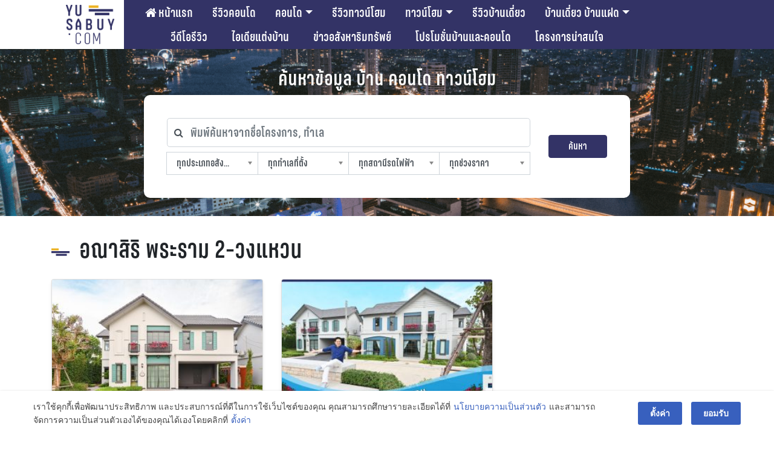

--- FILE ---
content_type: text/html; charset=UTF-8
request_url: https://yusabuy.com/tag/%E0%B8%AD%E0%B8%93%E0%B8%B2%E0%B8%AA%E0%B8%B4%E0%B8%A3%E0%B8%B4-%E0%B8%9E%E0%B8%A3%E0%B8%B0%E0%B8%A3%E0%B8%B2%E0%B8%A1-2-%E0%B8%A7%E0%B8%87%E0%B9%81%E0%B8%AB%E0%B8%A7%E0%B8%99/
body_size: 43395
content:
<!DOCTYPE html>
<html lang="en-US">

<head>
<meta charset="UTF-8">
<meta name="viewport" content="width=device-width, initial-scale=1, maximum-scale=1, user-scalable=no" />
<link rel="shortcut icon" href="/favicon.ico" />
<link rel="apple-touch-icon" sizes="180x180" href="/apple-touch-icon.png">
<link rel="icon" type="image/png" sizes="32x32" href="/favicon-32x32.png">
<link rel="icon" type="image/png" sizes="16x16" href="/favicon-16x16.png">
<link rel="manifest" href="/site.webmanifest">
<link rel="profile" href="http://gmpg.org/xfn/11">
<link rel="pingback" href="https://yusabuy.com/xmlrpc.php">

	
	<script type="text/javascript">
		var theme_url = 'https://yusabuy.com/wp-content/themes/Yusabuy2019';
		var site_url = 'https://yusabuy.com';
		var search_query = '';
	</script>
	<meta name='robots' content='index, follow, max-image-preview:large, max-snippet:-1, max-video-preview:-1' />

	<!-- This site is optimized with the Yoast SEO Premium plugin v20.7 (Yoast SEO v20.7) - https://yoast.com/wordpress/plugins/seo/ -->
	<title>อณาสิริ พระราม 2-วงแหวน Archives | รีวิว คอนโด บ้านเดี่ยว ทาวน์เฮ้าส์ ทาวน์โฮม อสังหาฯ</title>
	<link rel="canonical" href="https://yusabuy.com/tag/อณาสิริ-พระราม-2-วงแหวน/" />
	<meta property="og:locale" content="en_US" />
	<meta property="og:type" content="article" />
	<meta property="og:title" content="อณาสิริ พระราม 2-วงแหวน Archives" />
	<meta property="og:url" content="https://yusabuy.com/tag/อณาสิริ-พระราม-2-วงแหวน/" />
	<meta property="og:site_name" content="รีวิว คอนโด บ้านเดี่ยว ทาวน์เฮ้าส์ ทาวน์โฮม อสังหาฯ" />
	<meta name="twitter:card" content="summary_large_image" />
	<meta name="twitter:site" content="@yusabuy" />
	<script type="application/ld+json" class="yoast-schema-graph">{"@context":"https://schema.org","@graph":[{"@type":"CollectionPage","@id":"https://yusabuy.com/tag/%e0%b8%ad%e0%b8%93%e0%b8%b2%e0%b8%aa%e0%b8%b4%e0%b8%a3%e0%b8%b4-%e0%b8%9e%e0%b8%a3%e0%b8%b0%e0%b8%a3%e0%b8%b2%e0%b8%a1-2-%e0%b8%a7%e0%b8%87%e0%b9%81%e0%b8%ab%e0%b8%a7%e0%b8%99/","url":"https://yusabuy.com/tag/%e0%b8%ad%e0%b8%93%e0%b8%b2%e0%b8%aa%e0%b8%b4%e0%b8%a3%e0%b8%b4-%e0%b8%9e%e0%b8%a3%e0%b8%b0%e0%b8%a3%e0%b8%b2%e0%b8%a1-2-%e0%b8%a7%e0%b8%87%e0%b9%81%e0%b8%ab%e0%b8%a7%e0%b8%99/","name":"อณาสิริ พระราม 2-วงแหวน Archives | รีวิว คอนโด บ้านเดี่ยว ทาวน์เฮ้าส์ ทาวน์โฮม อสังหาฯ","isPartOf":{"@id":"https://yusabuy.com/#website"},"primaryImageOfPage":{"@id":"https://yusabuy.com/tag/%e0%b8%ad%e0%b8%93%e0%b8%b2%e0%b8%aa%e0%b8%b4%e0%b8%a3%e0%b8%b4-%e0%b8%9e%e0%b8%a3%e0%b8%b0%e0%b8%a3%e0%b8%b2%e0%b8%a1-2-%e0%b8%a7%e0%b8%87%e0%b9%81%e0%b8%ab%e0%b8%a7%e0%b8%99/#primaryimage"},"image":{"@id":"https://yusabuy.com/tag/%e0%b8%ad%e0%b8%93%e0%b8%b2%e0%b8%aa%e0%b8%b4%e0%b8%a3%e0%b8%b4-%e0%b8%9e%e0%b8%a3%e0%b8%b0%e0%b8%a3%e0%b8%b2%e0%b8%a1-2-%e0%b8%a7%e0%b8%87%e0%b9%81%e0%b8%ab%e0%b8%a7%e0%b8%99/#primaryimage"},"thumbnailUrl":"https://yusabuy.com/wp-content/uploads/2023/06/cover-web.jpg","breadcrumb":{"@id":"https://yusabuy.com/tag/%e0%b8%ad%e0%b8%93%e0%b8%b2%e0%b8%aa%e0%b8%b4%e0%b8%a3%e0%b8%b4-%e0%b8%9e%e0%b8%a3%e0%b8%b0%e0%b8%a3%e0%b8%b2%e0%b8%a1-2-%e0%b8%a7%e0%b8%87%e0%b9%81%e0%b8%ab%e0%b8%a7%e0%b8%99/#breadcrumb"},"inLanguage":"en-US"},{"@type":"ImageObject","inLanguage":"en-US","@id":"https://yusabuy.com/tag/%e0%b8%ad%e0%b8%93%e0%b8%b2%e0%b8%aa%e0%b8%b4%e0%b8%a3%e0%b8%b4-%e0%b8%9e%e0%b8%a3%e0%b8%b0%e0%b8%a3%e0%b8%b2%e0%b8%a1-2-%e0%b8%a7%e0%b8%87%e0%b9%81%e0%b8%ab%e0%b8%a7%e0%b8%99/#primaryimage","url":"https://yusabuy.com/wp-content/uploads/2023/06/cover-web.jpg","contentUrl":"https://yusabuy.com/wp-content/uploads/2023/06/cover-web.jpg","width":1920,"height":1280,"caption":"อณาสิริ พระราม 2 – วงแหวน"},{"@type":"BreadcrumbList","@id":"https://yusabuy.com/tag/%e0%b8%ad%e0%b8%93%e0%b8%b2%e0%b8%aa%e0%b8%b4%e0%b8%a3%e0%b8%b4-%e0%b8%9e%e0%b8%a3%e0%b8%b0%e0%b8%a3%e0%b8%b2%e0%b8%a1-2-%e0%b8%a7%e0%b8%87%e0%b9%81%e0%b8%ab%e0%b8%a7%e0%b8%99/#breadcrumb","itemListElement":[{"@type":"ListItem","position":1,"name":"Home","item":"https://yusabuy.com/"},{"@type":"ListItem","position":2,"name":"อณาสิริ พระราม 2-วงแหวน"}]},{"@type":"WebSite","@id":"https://yusabuy.com/#website","url":"https://yusabuy.com/","name":"รีวิว คอนโด บ้านเดี่ยว ทาวน์เฮ้าส์ ทาวน์โฮม อสังหาฯ","description":"รีวิว คอนโด คอนโดมิเนียม คอนโดใหม่ บ้านเดี่ยว ทาวน์โฮม ทาวน์เฮ้าส์","publisher":{"@id":"https://yusabuy.com/#organization"},"potentialAction":[{"@type":"SearchAction","target":{"@type":"EntryPoint","urlTemplate":"https://yusabuy.com/?s={search_term_string}"},"query-input":"required name=search_term_string"}],"inLanguage":"en-US"},{"@type":"Organization","@id":"https://yusabuy.com/#organization","name":"YUSABUY","url":"https://yusabuy.com/","logo":{"@type":"ImageObject","inLanguage":"en-US","@id":"https://yusabuy.com/#/schema/logo/image/","url":"https://yusabuy.com/wp-content/uploads/2020/07/Logo-Watermark.png","contentUrl":"https://yusabuy.com/wp-content/uploads/2020/07/Logo-Watermark.png","width":117,"height":94,"caption":"YUSABUY"},"image":{"@id":"https://yusabuy.com/#/schema/logo/image/"},"sameAs":["https://www.facebook.com/Yusabuy/","https://twitter.com/yusabuy"]}]}</script>
	<!-- / Yoast SEO Premium plugin. -->


<link rel='dns-prefetch' href='//ads.yusabuy.com' />
<link rel='dns-prefetch' href='//cdnjs.cloudflare.com' />
<link rel='dns-prefetch' href='//maxcdn.bootstrapcdn.com' />
<link rel="alternate" type="application/rss+xml" title="รีวิว คอนโด บ้านเดี่ยว ทาวน์เฮ้าส์ ทาวน์โฮม อสังหาฯ &raquo; Feed" href="https://yusabuy.com/feed/" />
<link rel="alternate" type="application/rss+xml" title="รีวิว คอนโด บ้านเดี่ยว ทาวน์เฮ้าส์ ทาวน์โฮม อสังหาฯ &raquo; Comments Feed" href="https://yusabuy.com/comments/feed/" />
<link rel="alternate" type="application/rss+xml" title="รีวิว คอนโด บ้านเดี่ยว ทาวน์เฮ้าส์ ทาวน์โฮม อสังหาฯ &raquo; อณาสิริ พระราม 2-วงแหวน Tag Feed" href="https://yusabuy.com/tag/%e0%b8%ad%e0%b8%93%e0%b8%b2%e0%b8%aa%e0%b8%b4%e0%b8%a3%e0%b8%b4-%e0%b8%9e%e0%b8%a3%e0%b8%b0%e0%b8%a3%e0%b8%b2%e0%b8%a1-2-%e0%b8%a7%e0%b8%87%e0%b9%81%e0%b8%ab%e0%b8%a7%e0%b8%99/feed/" />
		<!-- This site uses the Google Analytics by ExactMetrics plugin v8.4.1 - Using Analytics tracking - https://www.exactmetrics.com/ -->
		<!-- Note: ExactMetrics is not currently configured on this site. The site owner needs to authenticate with Google Analytics in the ExactMetrics settings panel. -->
					<!-- No tracking code set -->
				<!-- / Google Analytics by ExactMetrics -->
		<script type="text/javascript">
window._wpemojiSettings = {"baseUrl":"https:\/\/s.w.org\/images\/core\/emoji\/14.0.0\/72x72\/","ext":".png","svgUrl":"https:\/\/s.w.org\/images\/core\/emoji\/14.0.0\/svg\/","svgExt":".svg","source":{"wpemoji":"https:\/\/yusabuy.com\/wp-includes\/js\/wp-emoji.js?ver=6.2.8","twemoji":"https:\/\/yusabuy.com\/wp-includes\/js\/twemoji.js?ver=6.2.8"}};
/**
 * @output wp-includes/js/wp-emoji-loader.js
 */

( function( window, document, settings ) {
	var src, ready, ii, tests;

	// Create a canvas element for testing native browser support of emoji.
	var canvas = document.createElement( 'canvas' );
	var context = canvas.getContext && canvas.getContext( '2d' );

	/**
	 * Checks if two sets of Emoji characters render the same visually.
	 *
	 * @since 4.9.0
	 *
	 * @private
	 *
	 * @param {string} set1 Set of Emoji to test.
	 * @param {string} set2 Set of Emoji to test.
	 *
	 * @return {boolean} True if the two sets render the same.
	 */
	function emojiSetsRenderIdentically( set1, set2 ) {
		// Cleanup from previous test.
		context.clearRect( 0, 0, canvas.width, canvas.height );
		context.fillText( set1, 0, 0 );
		var rendered1 = canvas.toDataURL();

		// Cleanup from previous test.
		context.clearRect( 0, 0, canvas.width, canvas.height );
		context.fillText( set2, 0, 0 );
		var rendered2 = canvas.toDataURL();

		return rendered1 === rendered2;
	}

	/**
	 * Determines if the browser properly renders Emoji that Twemoji can supplement.
	 *
	 * @since 4.2.0
	 *
	 * @private
	 *
	 * @param {string} type Whether to test for support of "flag" or "emoji".
	 *
	 * @return {boolean} True if the browser can render emoji, false if it cannot.
	 */
	function browserSupportsEmoji( type ) {
		var isIdentical;

		if ( ! context || ! context.fillText ) {
			return false;
		}

		/*
		 * Chrome on OS X added native emoji rendering in M41. Unfortunately,
		 * it doesn't work when the font is bolder than 500 weight. So, we
		 * check for bold rendering support to avoid invisible emoji in Chrome.
		 */
		context.textBaseline = 'top';
		context.font = '600 32px Arial';

		switch ( type ) {
			case 'flag':
				/*
				 * Test for Transgender flag compatibility. Added in Unicode 13.
				 *
				 * To test for support, we try to render it, and compare the rendering to how it would look if
				 * the browser doesn't render it correctly (white flag emoji + transgender symbol).
				 */
				isIdentical = emojiSetsRenderIdentically(
					'\uD83C\uDFF3\uFE0F\u200D\u26A7\uFE0F', // as a zero-width joiner sequence
					'\uD83C\uDFF3\uFE0F\u200B\u26A7\uFE0F'  // separated by a zero-width space
				);

				if ( isIdentical ) {
					return false;
				}

				/*
				 * Test for UN flag compatibility. This is the least supported of the letter locale flags,
				 * so gives us an easy test for full support.
				 *
				 * To test for support, we try to render it, and compare the rendering to how it would look if
				 * the browser doesn't render it correctly ([U] + [N]).
				 */
				isIdentical = emojiSetsRenderIdentically(
					'\uD83C\uDDFA\uD83C\uDDF3',       // as the sequence of two code points
					'\uD83C\uDDFA\u200B\uD83C\uDDF3'  // as the two code points separated by a zero-width space
				);

				if ( isIdentical ) {
					return false;
				}

				/*
				 * Test for English flag compatibility. England is a country in the United Kingdom, it
				 * does not have a two letter locale code but rather a five letter sub-division code.
				 *
				 * To test for support, we try to render it, and compare the rendering to how it would look if
				 * the browser doesn't render it correctly (black flag emoji + [G] + [B] + [E] + [N] + [G]).
				 */
				isIdentical = emojiSetsRenderIdentically(
					// as the flag sequence
					'\uD83C\uDFF4\uDB40\uDC67\uDB40\uDC62\uDB40\uDC65\uDB40\uDC6E\uDB40\uDC67\uDB40\uDC7F',
					// with each code point separated by a zero-width space
					'\uD83C\uDFF4\u200B\uDB40\uDC67\u200B\uDB40\uDC62\u200B\uDB40\uDC65\u200B\uDB40\uDC6E\u200B\uDB40\uDC67\u200B\uDB40\uDC7F'
				);

				return ! isIdentical;
			case 'emoji':
				/*
				 * Why can't we be friends? Everyone can now shake hands in emoji, regardless of skin tone!
				 *
				 * To test for Emoji 14.0 support, try to render a new emoji: Handshake: Light Skin Tone, Dark Skin Tone.
				 *
				 * The Handshake: Light Skin Tone, Dark Skin Tone emoji is a ZWJ sequence combining 🫱 Rightwards Hand,
				 * 🏻 Light Skin Tone, a Zero Width Joiner, 🫲 Leftwards Hand, and 🏿 Dark Skin Tone.
				 *
				 * 0x1FAF1 == Rightwards Hand
				 * 0x1F3FB == Light Skin Tone
				 * 0x200D == Zero-Width Joiner (ZWJ) that links the code points for the new emoji or
				 * 0x200B == Zero-Width Space (ZWS) that is rendered for clients not supporting the new emoji.
				 * 0x1FAF2 == Leftwards Hand
				 * 0x1F3FF == Dark Skin Tone.
				 *
				 * When updating this test for future Emoji releases, ensure that individual emoji that make up the
				 * sequence come from older emoji standards.
				 */
				isIdentical = emojiSetsRenderIdentically(
					'\uD83E\uDEF1\uD83C\uDFFB\u200D\uD83E\uDEF2\uD83C\uDFFF', // as the zero-width joiner sequence
					'\uD83E\uDEF1\uD83C\uDFFB\u200B\uD83E\uDEF2\uD83C\uDFFF'  // separated by a zero-width space
				);

				return ! isIdentical;
		}

		return false;
	}

	/**
	 * Adds a script to the head of the document.
	 *
	 * @ignore
	 *
	 * @since 4.2.0
	 *
	 * @param {Object} src The url where the script is located.
	 * @return {void}
	 */
	function addScript( src ) {
		var script = document.createElement( 'script' );

		script.src = src;
		script.defer = script.type = 'text/javascript';
		document.getElementsByTagName( 'head' )[0].appendChild( script );
	}

	tests = Array( 'flag', 'emoji' );

	settings.supports = {
		everything: true,
		everythingExceptFlag: true
	};

	/*
	 * Tests the browser support for flag emojis and other emojis, and adjusts the
	 * support settings accordingly.
	 */
	for( ii = 0; ii < tests.length; ii++ ) {
		settings.supports[ tests[ ii ] ] = browserSupportsEmoji( tests[ ii ] );

		settings.supports.everything = settings.supports.everything && settings.supports[ tests[ ii ] ];

		if ( 'flag' !== tests[ ii ] ) {
			settings.supports.everythingExceptFlag = settings.supports.everythingExceptFlag && settings.supports[ tests[ ii ] ];
		}
	}

	settings.supports.everythingExceptFlag = settings.supports.everythingExceptFlag && ! settings.supports.flag;

	// Sets DOMReady to false and assigns a ready function to settings.
	settings.DOMReady = false;
	settings.readyCallback = function() {
		settings.DOMReady = true;
	};

	// When the browser can not render everything we need to load a polyfill.
	if ( ! settings.supports.everything ) {
		ready = function() {
			settings.readyCallback();
		};

		/*
		 * Cross-browser version of adding a dom ready event.
		 */
		if ( document.addEventListener ) {
			document.addEventListener( 'DOMContentLoaded', ready, false );
			window.addEventListener( 'load', ready, false );
		} else {
			window.attachEvent( 'onload', ready );
			document.attachEvent( 'onreadystatechange', function() {
				if ( 'complete' === document.readyState ) {
					settings.readyCallback();
				}
			} );
		}

		src = settings.source || {};

		if ( src.concatemoji ) {
			addScript( src.concatemoji );
		} else if ( src.wpemoji && src.twemoji ) {
			addScript( src.twemoji );
			addScript( src.wpemoji );
		}
	}

} )( window, document, window._wpemojiSettings );
</script>
<style type="text/css">
img.wp-smiley,
img.emoji {
	display: inline !important;
	border: none !important;
	box-shadow: none !important;
	height: 1em !important;
	width: 1em !important;
	margin: 0 0.07em !important;
	vertical-align: -0.1em !important;
	background: none !important;
	padding: 0 !important;
}
</style>
			
	<link rel='stylesheet' id='bootstrap-css' href='//cdnjs.cloudflare.com/ajax/libs/twitter-bootstrap/4.3.1/css/bootstrap.min.css?ver=6.2.8' type='text/css' media='all' />
<link rel='stylesheet' id='yusabuy-style-theme-wp-css' href='https://yusabuy.com/wp-content/themes/Yusabuy2019/css/custom-wp.css?v=260124110119&#038;ver=6.2.8' type='text/css' media='all' />
<link rel='stylesheet' id='yusabuy-style-theme-2019-css' href='https://yusabuy.com/wp-content/themes/Yusabuy2019/css/custom-2019.css?v=260124110119&#038;ver=6.2.8' type='text/css' media='all' />
<link rel='stylesheet' id='font-awesome-css' href='https://maxcdn.bootstrapcdn.com/font-awesome/4.6.1/css/font-awesome.min.css?ver=6.2.8' type='text/css' media='all' />
<link rel='stylesheet' id='yusabuy2019-style-css' href='https://yusabuy.com/wp-content/themes/Yusabuy2019/style.css?v=260124110119&#038;ver=6.2.8' type='text/css' media='all' />
<link rel='stylesheet' id='chosen-style-css' href='https://yusabuy.com/wp-content/themes/Yusabuy2019/lib/chosen/chosen.min.css?ver=1.0.0' type='text/css' media='' />
<link rel='stylesheet' id='wp-block-library-css' href='https://yusabuy.com/wp-includes/css/dist/block-library/style.css?ver=6.2.8' type='text/css' media='all' />
<link rel='stylesheet' id='classic-theme-styles-css' href='https://yusabuy.com/wp-includes/css/classic-themes.css?ver=6.2.8' type='text/css' media='all' />
<style id='global-styles-inline-css' type='text/css'>
body{--wp--preset--color--black: #000000;--wp--preset--color--cyan-bluish-gray: #abb8c3;--wp--preset--color--white: #ffffff;--wp--preset--color--pale-pink: #f78da7;--wp--preset--color--vivid-red: #cf2e2e;--wp--preset--color--luminous-vivid-orange: #ff6900;--wp--preset--color--luminous-vivid-amber: #fcb900;--wp--preset--color--light-green-cyan: #7bdcb5;--wp--preset--color--vivid-green-cyan: #00d084;--wp--preset--color--pale-cyan-blue: #8ed1fc;--wp--preset--color--vivid-cyan-blue: #0693e3;--wp--preset--color--vivid-purple: #9b51e0;--wp--preset--gradient--vivid-cyan-blue-to-vivid-purple: linear-gradient(135deg,rgba(6,147,227,1) 0%,rgb(155,81,224) 100%);--wp--preset--gradient--light-green-cyan-to-vivid-green-cyan: linear-gradient(135deg,rgb(122,220,180) 0%,rgb(0,208,130) 100%);--wp--preset--gradient--luminous-vivid-amber-to-luminous-vivid-orange: linear-gradient(135deg,rgba(252,185,0,1) 0%,rgba(255,105,0,1) 100%);--wp--preset--gradient--luminous-vivid-orange-to-vivid-red: linear-gradient(135deg,rgba(255,105,0,1) 0%,rgb(207,46,46) 100%);--wp--preset--gradient--very-light-gray-to-cyan-bluish-gray: linear-gradient(135deg,rgb(238,238,238) 0%,rgb(169,184,195) 100%);--wp--preset--gradient--cool-to-warm-spectrum: linear-gradient(135deg,rgb(74,234,220) 0%,rgb(151,120,209) 20%,rgb(207,42,186) 40%,rgb(238,44,130) 60%,rgb(251,105,98) 80%,rgb(254,248,76) 100%);--wp--preset--gradient--blush-light-purple: linear-gradient(135deg,rgb(255,206,236) 0%,rgb(152,150,240) 100%);--wp--preset--gradient--blush-bordeaux: linear-gradient(135deg,rgb(254,205,165) 0%,rgb(254,45,45) 50%,rgb(107,0,62) 100%);--wp--preset--gradient--luminous-dusk: linear-gradient(135deg,rgb(255,203,112) 0%,rgb(199,81,192) 50%,rgb(65,88,208) 100%);--wp--preset--gradient--pale-ocean: linear-gradient(135deg,rgb(255,245,203) 0%,rgb(182,227,212) 50%,rgb(51,167,181) 100%);--wp--preset--gradient--electric-grass: linear-gradient(135deg,rgb(202,248,128) 0%,rgb(113,206,126) 100%);--wp--preset--gradient--midnight: linear-gradient(135deg,rgb(2,3,129) 0%,rgb(40,116,252) 100%);--wp--preset--duotone--dark-grayscale: url('#wp-duotone-dark-grayscale');--wp--preset--duotone--grayscale: url('#wp-duotone-grayscale');--wp--preset--duotone--purple-yellow: url('#wp-duotone-purple-yellow');--wp--preset--duotone--blue-red: url('#wp-duotone-blue-red');--wp--preset--duotone--midnight: url('#wp-duotone-midnight');--wp--preset--duotone--magenta-yellow: url('#wp-duotone-magenta-yellow');--wp--preset--duotone--purple-green: url('#wp-duotone-purple-green');--wp--preset--duotone--blue-orange: url('#wp-duotone-blue-orange');--wp--preset--font-size--small: 13px;--wp--preset--font-size--medium: 20px;--wp--preset--font-size--large: 36px;--wp--preset--font-size--x-large: 42px;--wp--preset--spacing--20: 0.44rem;--wp--preset--spacing--30: 0.67rem;--wp--preset--spacing--40: 1rem;--wp--preset--spacing--50: 1.5rem;--wp--preset--spacing--60: 2.25rem;--wp--preset--spacing--70: 3.38rem;--wp--preset--spacing--80: 5.06rem;--wp--preset--shadow--natural: 6px 6px 9px rgba(0, 0, 0, 0.2);--wp--preset--shadow--deep: 12px 12px 50px rgba(0, 0, 0, 0.4);--wp--preset--shadow--sharp: 6px 6px 0px rgba(0, 0, 0, 0.2);--wp--preset--shadow--outlined: 6px 6px 0px -3px rgba(255, 255, 255, 1), 6px 6px rgba(0, 0, 0, 1);--wp--preset--shadow--crisp: 6px 6px 0px rgba(0, 0, 0, 1);}:where(.is-layout-flex){gap: 0.5em;}body .is-layout-flow > .alignleft{float: left;margin-inline-start: 0;margin-inline-end: 2em;}body .is-layout-flow > .alignright{float: right;margin-inline-start: 2em;margin-inline-end: 0;}body .is-layout-flow > .aligncenter{margin-left: auto !important;margin-right: auto !important;}body .is-layout-constrained > .alignleft{float: left;margin-inline-start: 0;margin-inline-end: 2em;}body .is-layout-constrained > .alignright{float: right;margin-inline-start: 2em;margin-inline-end: 0;}body .is-layout-constrained > .aligncenter{margin-left: auto !important;margin-right: auto !important;}body .is-layout-constrained > :where(:not(.alignleft):not(.alignright):not(.alignfull)){max-width: var(--wp--style--global--content-size);margin-left: auto !important;margin-right: auto !important;}body .is-layout-constrained > .alignwide{max-width: var(--wp--style--global--wide-size);}body .is-layout-flex{display: flex;}body .is-layout-flex{flex-wrap: wrap;align-items: center;}body .is-layout-flex > *{margin: 0;}:where(.wp-block-columns.is-layout-flex){gap: 2em;}.has-black-color{color: var(--wp--preset--color--black) !important;}.has-cyan-bluish-gray-color{color: var(--wp--preset--color--cyan-bluish-gray) !important;}.has-white-color{color: var(--wp--preset--color--white) !important;}.has-pale-pink-color{color: var(--wp--preset--color--pale-pink) !important;}.has-vivid-red-color{color: var(--wp--preset--color--vivid-red) !important;}.has-luminous-vivid-orange-color{color: var(--wp--preset--color--luminous-vivid-orange) !important;}.has-luminous-vivid-amber-color{color: var(--wp--preset--color--luminous-vivid-amber) !important;}.has-light-green-cyan-color{color: var(--wp--preset--color--light-green-cyan) !important;}.has-vivid-green-cyan-color{color: var(--wp--preset--color--vivid-green-cyan) !important;}.has-pale-cyan-blue-color{color: var(--wp--preset--color--pale-cyan-blue) !important;}.has-vivid-cyan-blue-color{color: var(--wp--preset--color--vivid-cyan-blue) !important;}.has-vivid-purple-color{color: var(--wp--preset--color--vivid-purple) !important;}.has-black-background-color{background-color: var(--wp--preset--color--black) !important;}.has-cyan-bluish-gray-background-color{background-color: var(--wp--preset--color--cyan-bluish-gray) !important;}.has-white-background-color{background-color: var(--wp--preset--color--white) !important;}.has-pale-pink-background-color{background-color: var(--wp--preset--color--pale-pink) !important;}.has-vivid-red-background-color{background-color: var(--wp--preset--color--vivid-red) !important;}.has-luminous-vivid-orange-background-color{background-color: var(--wp--preset--color--luminous-vivid-orange) !important;}.has-luminous-vivid-amber-background-color{background-color: var(--wp--preset--color--luminous-vivid-amber) !important;}.has-light-green-cyan-background-color{background-color: var(--wp--preset--color--light-green-cyan) !important;}.has-vivid-green-cyan-background-color{background-color: var(--wp--preset--color--vivid-green-cyan) !important;}.has-pale-cyan-blue-background-color{background-color: var(--wp--preset--color--pale-cyan-blue) !important;}.has-vivid-cyan-blue-background-color{background-color: var(--wp--preset--color--vivid-cyan-blue) !important;}.has-vivid-purple-background-color{background-color: var(--wp--preset--color--vivid-purple) !important;}.has-black-border-color{border-color: var(--wp--preset--color--black) !important;}.has-cyan-bluish-gray-border-color{border-color: var(--wp--preset--color--cyan-bluish-gray) !important;}.has-white-border-color{border-color: var(--wp--preset--color--white) !important;}.has-pale-pink-border-color{border-color: var(--wp--preset--color--pale-pink) !important;}.has-vivid-red-border-color{border-color: var(--wp--preset--color--vivid-red) !important;}.has-luminous-vivid-orange-border-color{border-color: var(--wp--preset--color--luminous-vivid-orange) !important;}.has-luminous-vivid-amber-border-color{border-color: var(--wp--preset--color--luminous-vivid-amber) !important;}.has-light-green-cyan-border-color{border-color: var(--wp--preset--color--light-green-cyan) !important;}.has-vivid-green-cyan-border-color{border-color: var(--wp--preset--color--vivid-green-cyan) !important;}.has-pale-cyan-blue-border-color{border-color: var(--wp--preset--color--pale-cyan-blue) !important;}.has-vivid-cyan-blue-border-color{border-color: var(--wp--preset--color--vivid-cyan-blue) !important;}.has-vivid-purple-border-color{border-color: var(--wp--preset--color--vivid-purple) !important;}.has-vivid-cyan-blue-to-vivid-purple-gradient-background{background: var(--wp--preset--gradient--vivid-cyan-blue-to-vivid-purple) !important;}.has-light-green-cyan-to-vivid-green-cyan-gradient-background{background: var(--wp--preset--gradient--light-green-cyan-to-vivid-green-cyan) !important;}.has-luminous-vivid-amber-to-luminous-vivid-orange-gradient-background{background: var(--wp--preset--gradient--luminous-vivid-amber-to-luminous-vivid-orange) !important;}.has-luminous-vivid-orange-to-vivid-red-gradient-background{background: var(--wp--preset--gradient--luminous-vivid-orange-to-vivid-red) !important;}.has-very-light-gray-to-cyan-bluish-gray-gradient-background{background: var(--wp--preset--gradient--very-light-gray-to-cyan-bluish-gray) !important;}.has-cool-to-warm-spectrum-gradient-background{background: var(--wp--preset--gradient--cool-to-warm-spectrum) !important;}.has-blush-light-purple-gradient-background{background: var(--wp--preset--gradient--blush-light-purple) !important;}.has-blush-bordeaux-gradient-background{background: var(--wp--preset--gradient--blush-bordeaux) !important;}.has-luminous-dusk-gradient-background{background: var(--wp--preset--gradient--luminous-dusk) !important;}.has-pale-ocean-gradient-background{background: var(--wp--preset--gradient--pale-ocean) !important;}.has-electric-grass-gradient-background{background: var(--wp--preset--gradient--electric-grass) !important;}.has-midnight-gradient-background{background: var(--wp--preset--gradient--midnight) !important;}.has-small-font-size{font-size: var(--wp--preset--font-size--small) !important;}.has-medium-font-size{font-size: var(--wp--preset--font-size--medium) !important;}.has-large-font-size{font-size: var(--wp--preset--font-size--large) !important;}.has-x-large-font-size{font-size: var(--wp--preset--font-size--x-large) !important;}
.wp-block-navigation a:where(:not(.wp-element-button)){color: inherit;}
:where(.wp-block-columns.is-layout-flex){gap: 2em;}
.wp-block-pullquote{font-size: 1.5em;line-height: 1.6;}
</style>
<link rel='stylesheet' id='toc-screen-css' href='https://yusabuy.com/wp-content/plugins/table-of-contents-plus/screen.min.css?ver=2411.1' type='text/css' media='all' />
<style id='toc-screen-inline-css' type='text/css'>
div#toc_container {width: 100%;}
</style>
<link rel='stylesheet' id='designil-pdpa-public-css' href='https://yusabuy.com/wp-content/plugins/designil-pdpa/public/assets/css/designil-pdpa-public.min.css?ver=2.2.9' type='text/css' media='all' />
<link rel='stylesheet' id='designil-pdpa-style-css' href='https://yusabuy.com/wp-content/designil-pdpa/designil-pdpa-style.min.css?ver=618798529' type='text/css' media='all' />
<link rel='stylesheet' id='heateor_sss_frontend_css-css' href='https://yusabuy.com/wp-content/plugins/sassy-social-share/public/css/sassy-social-share-public.css?ver=3.3.72' type='text/css' media='all' />
<style id='heateor_sss_frontend_css-inline-css' type='text/css'>
.heateor_sss_button_instagram span.heateor_sss_svg,a.heateor_sss_instagram span.heateor_sss_svg{background:radial-gradient(circle at 30% 107%,#fdf497 0,#fdf497 5%,#fd5949 45%,#d6249f 60%,#285aeb 90%)}.heateor_sss_horizontal_sharing .heateor_sss_svg,.heateor_sss_standard_follow_icons_container .heateor_sss_svg{color:#fff;border-width:0px;border-style:solid;border-color:transparent}.heateor_sss_horizontal_sharing .heateorSssTCBackground{color:#666}.heateor_sss_horizontal_sharing span.heateor_sss_svg:hover,.heateor_sss_standard_follow_icons_container span.heateor_sss_svg:hover{border-color:transparent;}.heateor_sss_vertical_sharing span.heateor_sss_svg,.heateor_sss_floating_follow_icons_container span.heateor_sss_svg{color:#fff;border-width:0px;border-style:solid;border-color:transparent;}.heateor_sss_vertical_sharing .heateorSssTCBackground{color:#666;}.heateor_sss_vertical_sharing span.heateor_sss_svg:hover,.heateor_sss_floating_follow_icons_container span.heateor_sss_svg:hover{border-color:transparent;}div.heateor_sss_mobile_footer{display:none;}@media screen and (max-width:783px){div.heateor_sss_bottom_sharing .heateorSssTCBackground{background-color:white}div.heateor_sss_bottom_sharing{width:100%!important;left:0!important;}div.heateor_sss_bottom_sharing a{width:20% !important;}div.heateor_sss_bottom_sharing .heateor_sss_svg{width: 100% !important;}div.heateor_sss_bottom_sharing div.heateorSssTotalShareCount{font-size:1em!important;line-height:28px!important}div.heateor_sss_bottom_sharing div.heateorSssTotalShareText{font-size:.7em!important;line-height:0px!important}div.heateor_sss_mobile_footer{display:block;height:40px;}.heateor_sss_bottom_sharing{padding:0!important;display:block!important;width:auto!important;bottom:-2px!important;top: auto!important;}.heateor_sss_bottom_sharing .heateor_sss_square_count{line-height:inherit;}.heateor_sss_bottom_sharing .heateorSssSharingArrow{display:none;}.heateor_sss_bottom_sharing .heateorSssTCBackground{margin-right:1.1em!important}}i.heateorSssSharing, i.heateorSssSharingButton{
margin: 2px 0;
}div.heateorSssSharingArrow{display:none}
</style>
<link rel='stylesheet' id='js_composer_front-css' href='https://yusabuy.com/wp-content/plugins/js_composer/assets/css/js_composer.min.css?ver=7.6' type='text/css' media='all' />
<link rel='stylesheet' id='wp-paginate-css' href='https://yusabuy.com/wp-content/plugins/wp-paginate/css/wp-paginate.css?ver=2.2.4' type='text/css' media='screen' />
<script type='text/javascript' src='https://yusabuy.com/wp-includes/js/jquery/jquery.js?ver=3.6.4' id='jquery-core-js'></script>
<script type='text/javascript' src='https://yusabuy.com/wp-includes/js/jquery/jquery-migrate.js?ver=3.4.0' id='jquery-migrate-js'></script>
<script type='text/javascript' src='//ads.yusabuy.com/www/delivery/asyncjs.php?ver=6.2.8' async='async' id='revive-ads-js'></script>
<script type='text/javascript' src='//cdnjs.cloudflare.com/ajax/libs/twitter-bootstrap/4.3.1/js/bootstrap.min.js?ver=6.2.8' id='bootstrap-js'></script>
<script type='text/javascript' src='https://yusabuy.com/wp-content/themes/Yusabuy2019/js/vendor/jquery.cookie.js?ver=6.2.8' id='js-cookie-js'></script>
<script type='text/javascript' src='https://yusabuy.com/wp-content/themes/Yusabuy2019/js/vendor/imagesloaded.pkgd.min.js?ver=6.2.8' id='images-loaded-js'></script>
<script type='text/javascript' src='https://yusabuy.com/wp-content/themes/Yusabuy2019/js/vendor/jquery.columnizer.min.js?ver=6.2.8' id='columnizer-js'></script>
<script type='text/javascript' src='https://yusabuy.com/wp-content/themes/Yusabuy2019/js/vendor/jquery.jscrollpane.min.js?ver=6.2.8' id='scroll-pane-js'></script>
<script type='text/javascript' src='https://yusabuy.com/wp-content/themes/Yusabuy2019/js/vendor/jquery.mousewheel.js?ver=6.2.8' id='mousewheel-js'></script>
<script type='text/javascript' src='https://yusabuy.com/wp-content/themes/Yusabuy2019/js/vendor/jquery.sticky-kit.min.js?ver=6.2.8' id='sticky-js'></script>
<script type='text/javascript' src='https://yusabuy.com/wp-content/themes/Yusabuy2019/js/vendor/owl.carousel.js?ver=6.2.8' id='owl-carousel-js'></script>
<script type='text/javascript' src='https://yusabuy.com/wp-content/themes/Yusabuy2019/js/vendor/jquery.magnific-popup.min.js?ver=6.2.8' id='magnific-popup-js'></script>
<script type='text/javascript' src='https://yusabuy.com/wp-content/themes/Yusabuy2019/js/vendor/lightslider.min.js?ver=6.2.8' id='lightslider-js'></script>
<script type='text/javascript' src='https://yusabuy.com/wp-content/themes/Yusabuy2019/js/vendor/jquery.matchHeight.min.js?ver=6.2.8' id='matchHeight-js'></script>
<script type='text/javascript' src='https://yusabuy.com/wp-content/themes/Yusabuy2019/js/vendor/jquery.debouncedresize.js?ver=6.2.8' id='debouncedresize-js'></script>
<script type='text/javascript' src='https://yusabuy.com/wp-content/themes/Yusabuy2019/js/vendor/jquery.throttledresize.js?ver=6.2.8' id='throttledresize-js'></script>
<script type='text/javascript' src='https://yusabuy.com/wp-content/themes/Yusabuy2019/js/main.js?v=260124110119&#038;ver=6.2.8' id='main-js-js'></script>
<script type='text/javascript' src='https://yusabuy.com/wp-content/themes/Yusabuy2019/js/main-wp.js?ver=6.2.8' id='main-js-wp-js'></script>
<script></script><link rel="https://api.w.org/" href="https://yusabuy.com/wp-json/" /><link rel="alternate" type="application/json" href="https://yusabuy.com/wp-json/wp/v2/tags/79491" /><link rel="EditURI" type="application/rsd+xml" title="RSD" href="https://yusabuy.com/xmlrpc.php?rsd" />
<link rel="wlwmanifest" type="application/wlwmanifest+xml" href="https://yusabuy.com/wp-includes/wlwmanifest.xml" />

	<style id="zeno-font-resizer" type="text/css">
		p.zeno_font_resizer .screen-reader-text {
			border: 0;
			clip: rect(1px, 1px, 1px, 1px);
			clip-path: inset(50%);
			height: 1px;
			margin: -1px;
			overflow: hidden;
			padding: 0;
			position: absolute;
			width: 1px;
			word-wrap: normal !important;
		}
	</style>
		<script type="text/javascript">
		var compare_url = "https://yusabuy.com/compare/";
	</script>
	<meta name="generator" content="Powered by WPBakery Page Builder - drag and drop page builder for WordPress."/>
<link rel="icon" href="https://yusabuy.com/wp-content/uploads/2019/03/cropped-blavatar2-32x32.jpg" sizes="32x32" />
<link rel="icon" href="https://yusabuy.com/wp-content/uploads/2019/03/cropped-blavatar2-192x192.jpg" sizes="192x192" />
<link rel="apple-touch-icon" href="https://yusabuy.com/wp-content/uploads/2019/03/cropped-blavatar2-180x180.jpg" />
<meta name="msapplication-TileImage" content="https://yusabuy.com/wp-content/uploads/2019/03/cropped-blavatar2-270x270.jpg" />
<style id="sccss">.wrapper-youtube-widget {
    padding: 18px 20px;
    background-color: rgba(51, 51, 102, 0.1);
}
.video-container {
position: relative;
padding-bottom: 56.25%;
padding-top: 30px; height: 0; overflow: hidden;
}

.video-container iframe,
.video-container object,
.video-container embed {
position: absolute;
top: 0;
left: 0;
width: 100%;
height: 100%;
}
.properties-list .category-list a.active {
    background: #333366;
    color: #fff;
}
.top-secmenu-desktop li.current-menu-item a {
    height: 33px;
}

.mobile_filter_type ul li a {
    color: #fff;
}

.mobile_filter_type ul li:before {
    background: #fff;
}

.map_container .mobile_filter_popup_list .form-container-list {
    border-bottom: 1px solid #ffffff;
    margin-bottom: 0;
}

.map_container .mobile_filter_popup_list .form-container-list.active {
    background: rgba(255, 255, 255, 0.5);
}

.header-mobile-menu a {
    border-bottom: 1px solid #ffffff;
    color: #ffffff;
}

.mobile_filter_type ul li.active {
    background: #ffffff61;
}

.mobile_filter_popup {
    background-color: rgba(51, 51, 102, 0.95);
}

.map_container .mobile_filter_popup_list {
    background-color: rgba(51, 51, 102, 1);
}

.map_container .form-container-list span,
.radio+label+span {
    font-size: 18px;
}

.map_container .filter .label {
    margin: 5px;
    font-size: 21px;
}

.search-compare h4 {
    color: #333366;
}

.button-group .button,
.filter-search,
.button-search-map.filter-search,
.mobile_toggle_container a {
    background-color: rgba(237, 179, 36, 1) !important;
    color: #333366;
    font-size: 15px;
}

a.filter-search {
    font-size: 20px;
}

.button-group .button:hover,
.filter-search:hover,
.filter-select-list .button:hover,
.mobile_toggle_container a:hover {
    color: #fff !important;
    background-color: rgba(237, 179, 36, 1) !important;
}

.popup_train .train-container {
    background-color: #ffffff3b;
    padding: 5px 5px;
}

.filter_popup {
    background-color: rgba(51, 51, 102, 0.95);
}

.header-zone,
.popup_train .header-train {
    color: rgba(237, 179, 36, 1);
}

.popup_location .form-container-list span,
.popup_price .form-container-list span,
.popup_developer .form-container-list span {
    color: #fff;
}

.filter-select-list .button {
    background-color: rgba(237, 179, 36, 1);
    color: #333366;
}

.map_container .filter,
.sort-container {
    background-color: #333366;
}

.sort-title,
.sort-container h3 {
    color: #333366;
}

.map_container .filter .label {
    color: rgba(237, 179, 36, 1);
}

.search-properties .properties-list .item-proplist,
.search-properties .properties-list .item-header {
    background-color: #fff;
}

#menu-header-main .current-menu-item a {
    background: #764c41;
    color: #f7c90b;
    background-color: #333366 !important;
    color: #fff !important;
}

#menu-header-main .current-menu-item a:hover {
    color: #f7c90b !important;
}

.info-body h1 {
    font-size: 36px;
}

.project-locate-point__table thead {
    background-color: #333366;
    color: #fff;
}

.project-locate-point__table tbody {
    background-color: #E9E9EE;
    color: #333366;
}

.project-locate-point__table td,
.project-locate-point__table th {
    border-right: 1px solid rgba(51, 51, 102, 0.5);
}

.project-locate-point__table .point__table--head {
    border-bottom: 1px solid rgba(51, 51, 102, 0.5);
}

.graph__container {
    background-color: #E9E9EE;
    border: 6px solid #333366;
}

.properties-list .footer-list div {
    color: #333366;
}

.properties-list .footer-list div:hover {
    color: rgba(237, 179, 36, 1);
}

.tab-content .tab-menu-container .tab-menu li a {
    background-color: #E9E9EE;
    color: #333366;
    border: 0;
}

.tab-content .tab-menu-container .tab-menu li a:hover {
    background-color: #333366;
    color: rgba(237, 179, 36, 1);
}

.info-sidebar h4 {
    font-weight: 500;
    margin-bottom: 10px;
}

.tab-info li.active a {
    background-color: #E9E9EE;
    color: #333366;
}

.tab-info li.active a:hover {
    background-color: #333366;
    color: #fff;
}

.properties-list a.footer-list:hover {
    background-color: rgba(237, 179, 36, 1);
    color: #333366;
}

a.headermob-search-back {
    color: rgba(237, 179, 36, 1);
    top: 14px;
}

.type--bar a {
    color: #333366;
}

.type--bar {
    border: 1px solid #333366;
}

.properties-list .item-header>a span {
    color: rgba(237, 179, 36, 1);
}

.properties-list .category-list a,
.info-body .tab-list .value a {
    background-color: #E9E9EE;
    color: #333366;
    padding: 5px 10px;
    border: 0 !important;
    box-shadow: none;
    border-radius: 0;
}

.properties-list .category-list a:hover,
.info-body .tab-list .value a:hover {
    background-color: #333366;
    color: rgba(237, 179, 36, 1);
}

.properties-list .footer-list {
    background-color: #E9E9EE;
}

.header-mobile-search {
    background-color: #333366;
}

.top-menu-search a:after {
    border-color: transparent transparent rgba(237, 179, 36, 1) transparent;
}

.top-menu--logo {
    position: relative;
    z-index: 1;
}

.top-menu--logo:before {
    content: '';
    display: block;
    width: 1000px;
    height: 67px;
    background-color: #333366;
    position: absolute;
    right: -14px;
    top: -1px;
    z-index: -1;
}

.no-padding {
    padding: 0 !important;
}

/************************ Color ************************/

/* a:hover,
a:focus,
a:active,
.list-title-headlink:hover {
    color: rgba(237, 179, 33, 1) !important;
} */

.list-button:hover {
    background-color: #333366 !important;
    color: rgba(237, 179, 33, 1) !important;
}

.top-secmenu-desktop a:hover,
.top-menu-desktop a:hover {
    background: none;
    color: rgba(237, 179, 33, 1) !important;
}

.proplist-tag a:hover {
    background-color: #333366 !important;
}

.home--latest_list a.home--latest_title,
.home--latest h2,
.top-menu-desktop a,
.top-secmenu-desktop a,
#menu-header-main .current-menu-item a,
.propboxslide-detail h3,
.item-proplist h3 a,
.proplist-tag a,
.item-proplist p a,
.info-body a,
.related-list .item-social a,
.info-sidebar h3,
.mobile--title,
.mobile-filter span {
    color: #333366;
}

.home--latest_list p,
.home--latest_excerpt a {
    color: #333333;
}

#menu-header-main .current-menu-item a,
.top-menu-desktop,
.top-menu--new {
    background-color: #FFF0CC;
}

.top-secmenu-desktop {
    background-color: #E9E9EE;
}

.top-menu-search a {
    color: #fff;
}

.container,
.bg-left,
.bg-right {
    background: #ffffff;
}

.desktop-bg-primary,
.head-topsearch--new input[type="submit"],
.top-menu-search a {
    background-color: #333366;
}

.propbox-slide {
    background: rgba(51, 51, 102, 0.1);
}

.owl-theme .owl-dots .owl-dot span {
    background: #E0E0E0;
}

/************************ End Color ************************/

/************************ Font ************************/

.top-menu-desktop a,
.top-secmenu-desktop a {
    font-family: 'anugrom';
    font-size: 17px;
    font-weight: 500;
}

.header-zone {
    margin-bottom: 5px;
}

.propboxslide-detail h3 {
    font-size: 18px;
    line-height: 1.5em;
    font-weight: 500;
}

input#s {
    font-size: 16px;
}

.home--latest_list a.home--latest_title,
.home--latest h2,
.section-wrap,
h1,
h2,
h3,
h4,
h5,
h6,
.list-title,
.item-proplist h3,
a.list-button,
#s,
input#submit,
.header-mobile-menu,
.header-zone,
.map_container .filter .label,
.map_container .form-container-list span,
.button-group .button,
.filter-search,
.button-search-map.filter-search,
.popup_train .header-train span,
.radio+label+span,
ul#footmoblink-list a {
    font-family: 'anugrom';
    font-weight: 500 !important;
}

/************************ End size ************************/

body {
    line-height: 1.5em;
}

a.list-title,
.list-title {
    box-shadow: none;
}

.ads-main-top.section-desktop.row-ads {
    background-color: #1F1F1F;
    padding: 20px;
    margin: 0 auto;
}

.top-menu--logo {
    text-align: right;
}

.top-menu--logo img {
    padding: 10px 0;
    height: 66px;
    width: auto !important;
}

.head-topsearch--new {
    padding: 13px 0;
}

.top-menu--new {
    box-shadow: none;
}

.home--latest_list a.home--latest_title {
    font-size: 18px;
    font-weight: normal;
}

.home--latest {
    background: rgba(51, 51, 102, 0.10);
}

.home--latest h2 {
    padding: 20px 0 10px 0;
    margin: 0 0 20px 0;
    font-weight: 500;
    border-bottom: 1px solid rgba(0, 0, 0, 0.1);
    font-size: 18px;
    padding-bottom: 20px;
}

.home--latest_list {
    padding: 15px 0;
    border-bottom: 1px dashed #ccc;
}

.section-wrap {
    background-color: #333366;
    color: #fff;
    border: 0;
    font-size: 28px;
    padding: 10px 20px;
}

.section-title:after {
    display: none;
}

a.section-title {
    left: 0;
}

.propbox-slide {
    border: 0;
}

.list-title {
    background-color: #333366;
    color: #fff;
    font-size: 24px;
    padding: 10px;
    font-weight: 500;
}

.item-proplist h3 {
    font-size: 18px;
    line-height: 1.5em;
}

.proplist-tag a {
    background: rgba(112, 112, 112, 0.3);
}

ul.list-proplist.list-proplist-4colreviews {
    box-shadow: 0px 6px 10px rgba(0, 0, 0, 0.16);
    border: 0;
    margin-bottom: 20px;
}

.repre-lists .list-proplist li .item-proplist {
    border: none;
    border-bottom: 1px solid rgba(112, 112, 112, 0.1);
}

.list-title i.fa {
    display: none;
}

a.list-button {
    background-color: rgba(51, 51, 102, 0.1);
    border: 1px solid rgba(112, 112, 112, 0.1);
    color: rgba(51, 51, 102, 1);
    font-size: 24px;
}

.ideayusabuy .item-proplist {
    box-shadow: 0px 6px 10px rgba(0, 0, 0, 0.16);
    border: 0;
    background-color: #fff;
    padding: 20px;
}

.list-grid3 li {
    border: 0;
}

.index-ideayusabuy,
.index-promotion {
    background-color: rgba(249, 249, 249, 1);
    padding: 25px 0;
}

.ideayusabuy a.list-button,
.index-propnews a.list-button,
.index-promotion a.list-button,
.index-popperties a.list-button {
    background-color: rgba(51, 51, 102, 1);
    color: #fff;
}

.index-propnews .list-grid2 li {
    border: 0;
}

.index-propnews .item-proplist,
.related-container .item-proplist {
    background-color: rgba(51, 51, 102, 0.1);
    border: 0;
    padding: 25px;
}

.index-promotion .item-proplist {
    background-color: #fff;
    padding: 25px;
}

.index-popperties .item-proplist,
section.related-container {
    background-color: rgba(245, 245, 245, 1);
    padding: 25px;
}

.row.yellow {
    background-color: rgba(237, 179, 36, 1);
    padding: 25px;
}

.icon-ideaside h3 {
    font-size: 26px;
    color: #fff;
    line-height: 1.5em;
    font-weight: 500 !important;
}

.bg-left,
.bg-right {
    display: none !important;
}

.section-banner-header {
    background-color: #1F1F1F;
}

.container {
    padding-top: 0;
}

.top-secmenu-desktop ul {
    line-height: 28px;
}

/* Page */

.related-list .item-proplist {
    background-color: #fff;
    padding: 25px;
}

.related-list .item-meta {
    color: #949494;
    margin-bottom: 10px;
    font-size: 11px;
}

.related-list .readmore {
    color: #000;
    font-size: 14px;
}

.navigation ol li .current {
    background: #333366;
}

.navigation ol li a {
    color: #333366;
}

.info-body h1 {
    line-height: 1.2em;
}

.info-body h1,
.info-body h2,
.info-body h3,
.info-body h4 {
    color: #333366;
    font-weight: 500;
}

.related-list li {
    border: 0;
}

.item-proplist h3,
.item-proplist h3 a {
    font-size: 18px !important;
    font-weight: 500 !important;
}

form#commentform input,
form#commentform textarea {
    background-color: #fff;
    padding: 10px;
    border: 1px solid #333366;
}

input#submit {
    background-color: #333366 !important;
    color: #fff !important;
    font-size: 18px;
}

.top-secmenu-desktop li.current-menu-item a {
    background: #333366;
    color: #fff;
}

.yicon-search a:hover {
    background-color: #333366;
    color: rgba(237, 179, 33, 1);
}

.section-desktop.wrapper-social {
    background-color: #F5F6F7;
    padding: 15px;
}

.owl-theme .owl-dots .owl-dot.active span,
.owl-theme .owl-dots .owl-dot:hover span {
    background: #EDB321;
}

.footer-title {
    font-weight: 500;
    text-align: center;
    border-bottom: 1px solid #e8dfd7;
    font-size: 24px;
    padding-bottom: 15px;
    margin-bottom: 15px;
}

.footer-row1,
.footer-row2 {
    margin-bottom: 25px;
}

.footer-copyright {
    padding: 20px 0 15px;
}

.footer-logo {
    margin: 10px 0;
    padding-bottom: 15px;
}

.top-menu--new:before {
    content: '';
    display: block;
    width: 100px;
    height: 66px;
    background-color: #333366;
    position: absolute;
    left: 0;
    top: 0;
}

.top-menu--new {
    position: relative;
}

.header-mobile-bar {
    padding: 0;
    background-color: #FFF0CC;
}

.headermob-logo {
    display: block;
    padding: 10px 0;
    text-align: center;
}

.headermob-logo img {
    height: 35px;
}

.headermob-right {
    float: right;
    font-size: 18px;
    padding: 15px 0;
}

a.headermob-menu,
a.headermob-menu .fa,
a.headermob-search,
a.headermob-search .fa {
    color: #333366;
}

.header-mobile-menu {
    background: #333366;
}

.header-mobile-menu a {
    font-size: 16px;
    font-weight: 500;
}

.header-mobile-menu li:hover {
    background: rgba(255, 255, 255, 0.5);
}

.header-mobile-menu .jspPane {
    width: 100% !important;
}

.back-to-top {
    border-radius: 50%;
    padding: 10px 9px;
    background: rgba(51, 51, 102, 0.44);
}

.back-to-top:before {
    font-size: 38px;
}

.footer,
.footer a {
    color: #d4d4d4;
}

.footer-logo img {
    height: 60px !important;
    margin-bottom: 10px;
}

.top-menu-search a {
    top: -10px !important;
}

/* Large Devices, Wide Screens */

@media only screen and (max-width: 1280px) {
    .site-icon:before {
        content: '';
        display: block;
        width: 500px;
        height: 39px;
        background-color: #333366;
        position: absolute;
        right: 0;
        top: 0;
        z-index: -1;
    }
    .site-icon {
        position: relative;
        z-index: 1;
        padding: 2px;
    }
    .site-icon img {
        width: auto;
        height: 30px;
    }
    .footer-row1,
    .footer-row2 {
        padding: 20px 0;
    }
    div#footer {
        padding: 25px 0;
    }
}

/* Medium Devices, Desktops */

@media only screen and (max-width: 992px) {}

/* Small Devices, Tablets */

@media only screen and (max-width: 768px) {
  .video-container {
    margin-top: 25px;
}
    .section-title {
        background-color: #333366;
    }
    .footer {
        margin-top: 30px;
        padding-top: 0;
        background: #191615;
    }
    ul#footmoblink-list a {
        color: #777777;
        display: block;
        padding: 5px 0 10px;
        border-bottom: 1px solid #777777;
    }
    ul#footmoblink-list>div {
        position: relative;
        display: block;
        width: 100% !important;
    }
    .footer-mobsocial a {
        background-color: transparent;
        color: #777777;
    }
    .medium-4.columns.footer-social {
        display: none;
    }
    .footer-copyright {
        text-align: center;
    }
    .medium-4.columns.footer-phone {
        text-align: center;
    }
    .footer-logo img {
        height: 20px;
        margin-bottom: 10px;
        margin-top: 5px;
    }
    a.list-button {
        color: #fff;
        background-color: rgba(51, 51, 102, 1);
    }
}

/* Extra Small Devices, Phones */

@media only screen and (max-width: 480px) {
    /*.section-title span, .list-title span {
      display: block;
      width: 100%;
      position: relative;
        margin-bottom: 10px;
      left: 0;
  }*/
    .section-title span,
    .list-title span {
        font-size: 25px;
        top: 8px;
    }
    .section-wrap {
        background-color: #333366;
        color: #fff;
        border: 0;
        font-size: 21px;
        padding: 10px 20px;
    }
}

/* Custom, iPhone Retina */

@media only screen and (max-width: 320px) {}</style><noscript><style> .wpb_animate_when_almost_visible { opacity: 1; }</style></noscript><!-- Global site tag (gtag.js) - Google Analytics -->
<script async src="https://www.googletagmanager.com/gtag/js?id=UA-145168345-1"></script>
<script>
window.dataLayer = window.dataLayer || [];
function gtag(){dataLayer.push(arguments);}
gtag('js', new Date());

gtag('config', 'UA-145168345-1');
</script>
<!-- Facebook Pixel Code -->
<script>
!function(f,b,e,v,n,t,s)
{if(f.fbq)return;n=f.fbq=function(){n.callMethod?
n.callMethod.apply(n,arguments):n.queue.push(arguments)};
if(!f._fbq)f._fbq=n;n.push=n;n.loaded=!0;n.version='2.0';
n.queue=[];t=b.createElement(e);t.async=!0;
t.src=v;s=b.getElementsByTagName(e)[0];
s.parentNode.insertBefore(t,s)}(window,document,'script',
'https://connect.facebook.net/en_US/fbevents.js');
fbq('init', '102601483419318'); 
fbq('track', 'PageView');
</script>
<noscript>
<img height="1" width="1" 
src="https://www.facebook.com/tr?id=102601483419318&ev=PageView
&noscript=1"/>
</noscript>
<!-- End Facebook Pixel Code -->
<style type="text/css">
body { margin-top: 81px }
</style>
</head>
<body class="archive tag tag---2- tag-79491 group-blog hfeed wpb-js-composer js-comp-ver-7.6 vc_responsive">

<div>

<div class="bg-left"></div>
<div class="bg-right"></div>

<!-- TOP ADS MOBILE-->


<!-- MOBILE MENU-->

<!-- HEADER-->

<div class="header">
        <nav id="navbar" class="navbar navbar-expand-lg navbar-light bg-light fixed-top">
        <a class="navbar-brand" href="https://yusabuy.com">
            <!-- <img src="https://yusabuy.com/wp-content/themes/Yusabuy2019/img/logo.png"> -->
            <img src="https://yusabuy.com/wp-content/themes/Yusabuy2019/img/logo.png" alt="logo">
        </a>
        <button class="navbar-toggler" type="button" data-toggle="collapse" data-target="#navbar-primary" aria-controls="navbar-primary" aria-expanded="false" aria-label="Toggle navigation">
            <span class="navbar-toggler-icon"></span>
        </button>
        <div id="navbar-primary" class="navbar-collapse collapse flex-column justify-content-center">
                <ul id="menu-main" class="nav navbar-nav"><li itemscope="itemscope" itemtype="https://www.schema.org/SiteNavigationElement" id="menu-item-7604" class="menu-item menu-item-type-custom menu-item-object-custom menu-item-home menu-item-7604 nav-item"><a title=" หน้าแรก" href="http://yusabuy.com/" class="nav-link"><i class="fa fa-home"></i> หน้าแรก</a></li>
<li itemscope="itemscope" itemtype="https://www.schema.org/SiteNavigationElement" id="menu-item-180293" class="menu-item menu-item-type-taxonomy menu-item-object-category menu-item-180293 nav-item"><a title="รีวิวคอนโด" href="https://yusabuy.com/category/%e0%b8%a3%e0%b8%b5%e0%b8%a7%e0%b8%b4%e0%b8%a7%e0%b8%84%e0%b8%ad%e0%b8%99%e0%b9%82%e0%b8%94%e0%b8%a1%e0%b8%b4%e0%b9%80%e0%b8%99%e0%b8%b5%e0%b8%a2%e0%b8%a1/" class="nav-link">รีวิวคอนโด</a></li>
<li itemscope="itemscope" itemtype="https://www.schema.org/SiteNavigationElement" id="menu-item-180292" class="menu-item menu-item-type-custom menu-item-object-custom menu-item-has-children dropdown menu-item-180292 nav-item"><a title="คอนโด" href="#" data-toggle="dropdown" aria-haspopup="true" aria-expanded="false" class="dropdown-toggle nav-link" id="menu-item-dropdown-180292">คอนโด</a>
<ul class="dropdown-menu" aria-labelledby="menu-item-dropdown-180292" role="menu">
	<li itemscope="itemscope" itemtype="https://www.schema.org/SiteNavigationElement" id="menu-item-199098" class="menu-item menu-item-type-taxonomy menu-item-object-category menu-item-199098 nav-item"><a title="คอนโด สุขุมวิท Sukhumvit" href="https://yusabuy.com/category/%e0%b8%84%e0%b8%ad%e0%b8%99%e0%b9%82%e0%b8%94-%e0%b8%aa%e0%b8%b8%e0%b8%82%e0%b8%b8%e0%b8%a1%e0%b8%a7%e0%b8%b4%e0%b8%97-sukhumvit/" class="dropdown-item">คอนโด สุขุมวิท Sukhumvit</a></li>
	<li itemscope="itemscope" itemtype="https://www.schema.org/SiteNavigationElement" id="menu-item-199099" class="menu-item menu-item-type-taxonomy menu-item-object-category menu-item-199099 nav-item"><a title="คอนโด ติดรถไฟฟ้า BTS MRT" href="https://yusabuy.com/category/%e0%b8%84%e0%b8%ad%e0%b8%99%e0%b9%82%e0%b8%94-%e0%b8%95%e0%b8%b4%e0%b8%94%e0%b8%a3%e0%b8%96%e0%b9%84%e0%b8%9f%e0%b8%9f%e0%b9%89%e0%b8%b2-bts-mrt/" class="dropdown-item">คอนโด ติดรถไฟฟ้า BTS MRT</a></li>
	<li itemscope="itemscope" itemtype="https://www.schema.org/SiteNavigationElement" id="menu-item-199097" class="menu-item menu-item-type-taxonomy menu-item-object-category menu-item-199097 nav-item"><a title="คอนโด ริมแม่น้ำ" href="https://yusabuy.com/category/%e0%b8%84%e0%b8%ad%e0%b8%99%e0%b9%82%e0%b8%94-%e0%b8%a3%e0%b8%b4%e0%b8%a1%e0%b9%81%e0%b8%a1%e0%b9%88%e0%b8%99%e0%b9%89%e0%b8%b3/" class="dropdown-item">คอนโด ริมแม่น้ำ</a></li>
	<li itemscope="itemscope" itemtype="https://www.schema.org/SiteNavigationElement" id="menu-item-199100" class="menu-item menu-item-type-taxonomy menu-item-object-category menu-item-199100 nav-item"><a title="คอนโดหรู Luxury Condo" href="https://yusabuy.com/category/%e0%b8%84%e0%b8%ad%e0%b8%99%e0%b9%82%e0%b8%94%e0%b8%ab%e0%b8%a3%e0%b8%b9-luxury-condo/" class="dropdown-item">คอนโดหรู Luxury Condo</a></li>
	<li itemscope="itemscope" itemtype="https://www.schema.org/SiteNavigationElement" id="menu-item-180299" class="menu-item menu-item-type-taxonomy menu-item-object-category menu-item-180299 nav-item"><a title="คอนโด เอพี AP" href="https://yusabuy.com/category/%e0%b8%84%e0%b8%ad%e0%b8%99%e0%b9%82%e0%b8%94-%e0%b9%80%e0%b8%ad%e0%b8%9e%e0%b8%b5-ap/" class="dropdown-item">คอนโด เอพี AP</a></li>
	<li itemscope="itemscope" itemtype="https://www.schema.org/SiteNavigationElement" id="menu-item-180298" class="menu-item menu-item-type-taxonomy menu-item-object-category menu-item-180298 nav-item"><a title="คอนโด อนันดา Ananda" href="https://yusabuy.com/category/%e0%b8%84%e0%b8%ad%e0%b8%99%e0%b9%82%e0%b8%94%e0%b8%ad%e0%b8%99%e0%b8%b1%e0%b8%99%e0%b8%94%e0%b8%b2/" class="dropdown-item">คอนโด อนันดา Ananda</a></li>
	<li itemscope="itemscope" itemtype="https://www.schema.org/SiteNavigationElement" id="menu-item-198986" class="menu-item menu-item-type-taxonomy menu-item-object-category menu-item-198986 nav-item"><a title="คอนโด แสนสิริ Sansiri" href="https://yusabuy.com/category/%e0%b8%84%e0%b8%ad%e0%b8%99%e0%b9%82%e0%b8%94-%e0%b9%81%e0%b8%aa%e0%b8%99%e0%b8%aa%e0%b8%b4%e0%b8%a3%e0%b8%b4-sansiri/" class="dropdown-item">คอนโด แสนสิริ Sansiri</a></li>
	<li itemscope="itemscope" itemtype="https://www.schema.org/SiteNavigationElement" id="menu-item-180301" class="menu-item menu-item-type-taxonomy menu-item-object-category menu-item-180301 nav-item"><a title="คอนโด ลุมพินี แอล.พี.เอ็น L.P.N." href="https://yusabuy.com/category/%e0%b8%84%e0%b8%ad%e0%b8%99%e0%b9%82%e0%b8%94-%e0%b8%a5%e0%b8%b8%e0%b8%a1%e0%b8%9e%e0%b8%b4%e0%b8%99%e0%b8%b5-%e0%b9%81%e0%b8%ad%e0%b8%a5-%e0%b8%9e%e0%b8%b5-%e0%b9%80%e0%b8%ad%e0%b9%87%e0%b8%99-lpn/" class="dropdown-item">คอนโด ลุมพินี แอล.พี.เอ็น L.P.N.</a></li>
	<li itemscope="itemscope" itemtype="https://www.schema.org/SiteNavigationElement" id="menu-item-180302" class="menu-item menu-item-type-taxonomy menu-item-object-category menu-item-180302 nav-item"><a title="คอนโด พฤกษา Pruksa" href="https://yusabuy.com/category/%e0%b8%84%e0%b8%ad%e0%b8%99%e0%b9%82%e0%b8%94-%e0%b8%9e%e0%b8%a4%e0%b8%81%e0%b8%a9%e0%b8%b2-pruksa/" class="dropdown-item">คอนโด พฤกษา Pruksa</a></li>
	<li itemscope="itemscope" itemtype="https://www.schema.org/SiteNavigationElement" id="menu-item-180300" class="menu-item menu-item-type-taxonomy menu-item-object-category menu-item-180300 nav-item"><a title="คอนโด ออริจิ้น Origin" href="https://yusabuy.com/category/%e0%b8%84%e0%b8%ad%e0%b8%99%e0%b9%82%e0%b8%94-%e0%b8%ad%e0%b8%ad%e0%b8%a3%e0%b8%b4%e0%b8%88%e0%b8%b4%e0%b9%89%e0%b8%99-origin/" class="dropdown-item">คอนโด ออริจิ้น Origin</a></li>
	<li itemscope="itemscope" itemtype="https://www.schema.org/SiteNavigationElement" id="menu-item-198981" class="menu-item menu-item-type-taxonomy menu-item-object-category menu-item-198981 nav-item"><a title="คอนโด เอสซี แอสเสท SC Asset" href="https://yusabuy.com/category/%e0%b8%84%e0%b8%ad%e0%b8%99%e0%b9%82%e0%b8%94-%e0%b9%80%e0%b8%ad%e0%b8%aa%e0%b8%8b%e0%b8%b5-%e0%b9%81%e0%b8%ad%e0%b8%aa%e0%b9%80%e0%b8%aa%e0%b8%97-sc-asset/" class="dropdown-item">คอนโด เอสซี แอสเสท SC Asset</a></li>
	<li itemscope="itemscope" itemtype="https://www.schema.org/SiteNavigationElement" id="menu-item-198984" class="menu-item menu-item-type-taxonomy menu-item-object-category menu-item-198984 nav-item"><a title="คอนโด แลนด์ แอนด์ เฮ้าส์ Land and Houses" href="https://yusabuy.com/category/%e0%b8%84%e0%b8%ad%e0%b8%99%e0%b9%82%e0%b8%94-%e0%b9%81%e0%b8%a5%e0%b8%99%e0%b8%94%e0%b9%8c-%e0%b9%81%e0%b8%ad%e0%b8%99%e0%b8%94%e0%b9%8c-%e0%b9%80%e0%b8%ae%e0%b9%89%e0%b8%b2%e0%b8%aa%e0%b9%8c-lh/" class="dropdown-item">คอนโด แลนด์ แอนด์ เฮ้าส์ Land and Houses</a></li>
	<li itemscope="itemscope" itemtype="https://www.schema.org/SiteNavigationElement" id="menu-item-199005" class="menu-item menu-item-type-taxonomy menu-item-object-category menu-item-199005 nav-item"><a title="คอนโด ศุภาลัย Supalai" href="https://yusabuy.com/category/%e0%b8%84%e0%b8%ad%e0%b8%99%e0%b9%82%e0%b8%94-%e0%b8%a8%e0%b8%b8%e0%b8%a0%e0%b8%b2%e0%b8%a5%e0%b8%b1%e0%b8%a2-supalai/" class="dropdown-item">คอนโด ศุภาลัย Supalai</a></li>
	<li itemscope="itemscope" itemtype="https://www.schema.org/SiteNavigationElement" id="menu-item-198985" class="menu-item menu-item-type-taxonomy menu-item-object-category menu-item-198985 nav-item"><a title="คอนโด โนเบิล Noble" href="https://yusabuy.com/category/%e0%b8%84%e0%b8%ad%e0%b8%99%e0%b9%82%e0%b8%94-%e0%b9%82%e0%b8%99%e0%b9%80%e0%b8%9a%e0%b8%b4%e0%b8%a5-noble/" class="dropdown-item">คอนโด โนเบิล Noble</a></li>
	<li itemscope="itemscope" itemtype="https://www.schema.org/SiteNavigationElement" id="menu-item-198982" class="menu-item menu-item-type-taxonomy menu-item-object-category menu-item-198982 nav-item"><a title="คอนโด ชีวาทัย Chewathai" href="https://yusabuy.com/category/%e0%b8%84%e0%b8%ad%e0%b8%99%e0%b9%82%e0%b8%94-%e0%b8%8a%e0%b8%b5%e0%b8%a7%e0%b8%b2%e0%b8%97%e0%b8%b1%e0%b8%a2-chewathai/" class="dropdown-item">คอนโด ชีวาทัย Chewathai</a></li>
	<li itemscope="itemscope" itemtype="https://www.schema.org/SiteNavigationElement" id="menu-item-199006" class="menu-item menu-item-type-taxonomy menu-item-object-category menu-item-199006 nav-item"><a title="คอนโด แกรนด์ ยูนิตี้ Grand Unity" href="https://yusabuy.com/category/%e0%b8%84%e0%b8%ad%e0%b8%99%e0%b9%82%e0%b8%94-%e0%b9%81%e0%b8%81%e0%b8%a3%e0%b8%99%e0%b8%94%e0%b9%8c-%e0%b8%a2%e0%b8%b9%e0%b8%99%e0%b8%b4%e0%b8%95%e0%b8%b5%e0%b9%89-grand-unity/" class="dropdown-item">คอนโด แกรนด์ ยูนิตี้ Grand Unity</a></li>
	<li itemscope="itemscope" itemtype="https://www.schema.org/SiteNavigationElement" id="menu-item-198983" class="menu-item menu-item-type-taxonomy menu-item-object-category menu-item-198983 nav-item"><a title="คอนโด เดอะ คิวบ์ The Cube" href="https://yusabuy.com/category/%e0%b8%84%e0%b8%ad%e0%b8%99%e0%b9%82%e0%b8%94-%e0%b9%80%e0%b8%94%e0%b8%ad%e0%b8%b0-%e0%b8%84%e0%b8%b4%e0%b8%a7%e0%b8%9a%e0%b9%8c-the-cube/" class="dropdown-item">คอนโด เดอะ คิวบ์ The Cube</a></li>
	<li itemscope="itemscope" itemtype="https://www.schema.org/SiteNavigationElement" id="menu-item-198991" class="menu-item menu-item-type-taxonomy menu-item-object-category menu-item-198991 nav-item"><a title="คอนโด ออล อินสไปร์ All Inspire" href="https://yusabuy.com/category/%e0%b8%84%e0%b8%ad%e0%b8%99%e0%b9%82%e0%b8%94-%e0%b8%ad%e0%b8%ad%e0%b8%a5-%e0%b8%ad%e0%b8%b4%e0%b8%99%e0%b8%aa%e0%b9%84%e0%b8%9b%e0%b8%a3%e0%b9%8c-all-inspire/" class="dropdown-item">คอนโด ออล อินสไปร์ All Inspire</a></li>
	<li itemscope="itemscope" itemtype="https://www.schema.org/SiteNavigationElement" id="menu-item-198980" class="menu-item menu-item-type-taxonomy menu-item-object-category menu-item-198980 nav-item"><a title="คอนโด เมเจอร์ Major" href="https://yusabuy.com/category/%e0%b8%84%e0%b8%ad%e0%b8%99%e0%b9%82%e0%b8%94-%e0%b9%80%e0%b8%a1%e0%b9%80%e0%b8%88%e0%b8%ad%e0%b8%a3%e0%b9%8c-major/" class="dropdown-item">คอนโด เมเจอร์ Major</a></li>
	<li itemscope="itemscope" itemtype="https://www.schema.org/SiteNavigationElement" id="menu-item-198271" class="menu-item menu-item-type-taxonomy menu-item-object-category menu-item-198271 nav-item"><a title="คอนโด เสนา Sena" href="https://yusabuy.com/category/%e0%b8%84%e0%b8%ad%e0%b8%99%e0%b9%82%e0%b8%94-%e0%b9%80%e0%b8%aa%e0%b8%99%e0%b8%b2-sena/" class="dropdown-item">คอนโด เสนา Sena</a></li>
	<li itemscope="itemscope" itemtype="https://www.schema.org/SiteNavigationElement" id="menu-item-199002" class="menu-item menu-item-type-taxonomy menu-item-object-category menu-item-199002 nav-item"><a title="คอนโด อารียา Areeya" href="https://yusabuy.com/category/%e0%b8%84%e0%b8%ad%e0%b8%99%e0%b9%82%e0%b8%94-%e0%b8%ad%e0%b8%b2%e0%b8%a3%e0%b8%b5%e0%b8%a2%e0%b8%b2-areeya/" class="dropdown-item">คอนโด อารียา Areeya</a></li>
	<li itemscope="itemscope" itemtype="https://www.schema.org/SiteNavigationElement" id="menu-item-199088" class="menu-item menu-item-type-taxonomy menu-item-object-category menu-item-199088 nav-item"><a title="คอนโด เจ้าพระยามหานคร CMC" href="https://yusabuy.com/category/%e0%b8%84%e0%b8%ad%e0%b8%99%e0%b9%82%e0%b8%94-%e0%b9%80%e0%b8%88%e0%b9%89%e0%b8%b2%e0%b8%9e%e0%b8%a3%e0%b8%b0%e0%b8%a2%e0%b8%b2%e0%b8%a1%e0%b8%ab%e0%b8%b2%e0%b8%99%e0%b8%84%e0%b8%a3-cmc/" class="dropdown-item">คอนโด เจ้าพระยามหานคร CMC</a></li>
	<li itemscope="itemscope" itemtype="https://www.schema.org/SiteNavigationElement" id="menu-item-199019" class="menu-item menu-item-type-taxonomy menu-item-object-category menu-item-199019 nav-item"><a title="คอนโด สิงห์ เอสเตท Singha Estate" href="https://yusabuy.com/category/%e0%b8%84%e0%b8%ad%e0%b8%99%e0%b9%82%e0%b8%94-%e0%b8%aa%e0%b8%b4%e0%b8%87%e0%b8%ab%e0%b9%8c-%e0%b9%80%e0%b8%ad%e0%b8%aa%e0%b9%80%e0%b8%95%e0%b8%97-singha-estate/" class="dropdown-item">คอนโด สิงห์ เอสเตท Singha Estate</a></li>
	<li itemscope="itemscope" itemtype="https://www.schema.org/SiteNavigationElement" id="menu-item-199067" class="menu-item menu-item-type-taxonomy menu-item-object-category menu-item-199067 nav-item"><a title="คอนโด อัลติจูด Altitude" href="https://yusabuy.com/category/%e0%b8%84%e0%b8%ad%e0%b8%99%e0%b9%82%e0%b8%94-%e0%b8%ad%e0%b8%b1%e0%b8%a5%e0%b8%95%e0%b8%b4%e0%b8%88%e0%b8%b9%e0%b8%94-altitude/" class="dropdown-item">คอนโด อัลติจูด Altitude</a></li>
	<li itemscope="itemscope" itemtype="https://www.schema.org/SiteNavigationElement" id="menu-item-199003" class="menu-item menu-item-type-taxonomy menu-item-object-category menu-item-199003 nav-item"><a title="คอนโด คิวเฮ้าส์ Q House" href="https://yusabuy.com/category/%e0%b8%84%e0%b8%ad%e0%b8%99%e0%b9%82%e0%b8%94-%e0%b8%84%e0%b8%b4%e0%b8%a7%e0%b9%80%e0%b8%ae%e0%b9%89%e0%b8%b2%e0%b8%aa%e0%b9%8c-q-house/" class="dropdown-item">คอนโด คิวเฮ้าส์ Q House</a></li>
	<li itemscope="itemscope" itemtype="https://www.schema.org/SiteNavigationElement" id="menu-item-199093" class="menu-item menu-item-type-taxonomy menu-item-object-category menu-item-199093 nav-item"><a title="คอนโด วี พร็อพเพอร์ตี้ V Property" href="https://yusabuy.com/category/%e0%b8%84%e0%b8%ad%e0%b8%99%e0%b9%82%e0%b8%94-%e0%b8%a7%e0%b8%b5-%e0%b8%9e%e0%b8%a3%e0%b9%87%e0%b8%ad%e0%b8%9e%e0%b9%80%e0%b8%9e%e0%b8%ad%e0%b8%a3%e0%b9%8c%e0%b8%95%e0%b8%b5%e0%b9%89-v-property/" class="dropdown-item">คอนโด วี พร็อพเพอร์ตี้ V Property</a></li>
	<li itemscope="itemscope" itemtype="https://www.schema.org/SiteNavigationElement" id="menu-item-199004" class="menu-item menu-item-type-taxonomy menu-item-object-category menu-item-199004 nav-item"><a title="คอนโด เรียลแอสเสท Real Asset" href="https://yusabuy.com/category/%e0%b8%84%e0%b8%ad%e0%b8%99%e0%b9%82%e0%b8%94-%e0%b9%80%e0%b8%a3%e0%b8%b5%e0%b8%a2%e0%b8%a5-%e0%b9%81%e0%b8%ad%e0%b8%aa%e0%b9%80%e0%b8%aa%e0%b8%97-real-asset/" class="dropdown-item">คอนโด เรียลแอสเสท Real Asset</a></li>
	<li itemscope="itemscope" itemtype="https://www.schema.org/SiteNavigationElement" id="menu-item-199068" class="menu-item menu-item-type-taxonomy menu-item-object-category menu-item-199068 nav-item"><a title="คอนโด แอสเซทไวส์ Assetwise" href="https://yusabuy.com/category/%e0%b8%84%e0%b8%ad%e0%b8%99%e0%b9%82%e0%b8%94-%e0%b9%81%e0%b8%ad%e0%b8%aa%e0%b9%80%e0%b8%8b%e0%b8%97%e0%b9%84%e0%b8%a7%e0%b8%aa%e0%b9%8c-assetwise/" class="dropdown-item">คอนโด แอสเซทไวส์ Assetwise</a></li>
	<li itemscope="itemscope" itemtype="https://www.schema.org/SiteNavigationElement" id="menu-item-198987" class="menu-item menu-item-type-taxonomy menu-item-object-category menu-item-198987 nav-item"><a title="คอนโด แมกโนเลีย MQDC" href="https://yusabuy.com/category/%e0%b8%84%e0%b8%ad%e0%b8%99%e0%b9%82%e0%b8%94-%e0%b9%81%e0%b8%a1%e0%b8%81%e0%b9%82%e0%b8%99%e0%b9%80%e0%b8%a5%e0%b8%b5%e0%b8%a2-mqdc/" class="dropdown-item">คอนโด แมกโนเลีย MQDC</a></li>
	<li itemscope="itemscope" itemtype="https://www.schema.org/SiteNavigationElement" id="menu-item-199096" class="menu-item menu-item-type-taxonomy menu-item-object-category menu-item-199096 nav-item"><a title="คอนโด ริสแลนด์ Risland" href="https://yusabuy.com/category/%e0%b8%84%e0%b8%ad%e0%b8%99%e0%b9%82%e0%b8%94-%e0%b8%a3%e0%b8%b4%e0%b8%aa%e0%b9%81%e0%b8%a5%e0%b8%99%e0%b8%94%e0%b9%8c-risland/" class="dropdown-item">คอนโด ริสแลนด์ Risland</a></li>
	<li itemscope="itemscope" itemtype="https://www.schema.org/SiteNavigationElement" id="menu-item-199020" class="menu-item menu-item-type-taxonomy menu-item-object-category menu-item-199020 nav-item"><a title="คอนโด เอเวอร์แลนด์ Everland" href="https://yusabuy.com/category/%e0%b8%84%e0%b8%ad%e0%b8%99%e0%b9%82%e0%b8%94-%e0%b9%80%e0%b8%ad%e0%b9%80%e0%b8%a7%e0%b8%ad%e0%b8%a3%e0%b9%8c%e0%b9%81%e0%b8%a5%e0%b8%99%e0%b8%94%e0%b9%8c-everland/" class="dropdown-item">คอนโด เอเวอร์แลนด์ Everland</a></li>
	<li itemscope="itemscope" itemtype="https://www.schema.org/SiteNavigationElement" id="menu-item-199329" class="menu-item menu-item-type-taxonomy menu-item-object-category menu-item-199329 nav-item"><a title="คอนโด ไซมิส แอสเสท Siamese Asset" href="https://yusabuy.com/category/%e0%b8%84%e0%b8%ad%e0%b8%99%e0%b9%82%e0%b8%94-%e0%b9%84%e0%b8%8b%e0%b8%a1%e0%b8%b4%e0%b8%aa-%e0%b9%81%e0%b8%ad%e0%b8%aa%e0%b9%80%e0%b8%aa%e0%b8%97-siamese-asset/" class="dropdown-item">คอนโด ไซมิส แอสเสท Siamese Asset</a></li>
	<li itemscope="itemscope" itemtype="https://www.schema.org/SiteNavigationElement" id="menu-item-199018" class="menu-item menu-item-type-taxonomy menu-item-object-category menu-item-199018 nav-item"><a title="คอนโด นารายณ์ Narai" href="https://yusabuy.com/category/%e0%b8%84%e0%b8%ad%e0%b8%99%e0%b9%82%e0%b8%94-%e0%b8%99%e0%b8%b2%e0%b8%a3%e0%b8%b2%e0%b8%a2%e0%b8%93%e0%b9%8c-narai/" class="dropdown-item">คอนโด นารายณ์ Narai</a></li>
	<li itemscope="itemscope" itemtype="https://www.schema.org/SiteNavigationElement" id="menu-item-199007" class="menu-item menu-item-type-taxonomy menu-item-object-category menu-item-199007 nav-item"><a title="คอนโด อีสเทอร์นสตาร์ Estar" href="https://yusabuy.com/category/%e0%b8%84%e0%b8%ad%e0%b8%99%e0%b9%82%e0%b8%94-%e0%b8%ad%e0%b8%b5%e0%b8%aa%e0%b9%80%e0%b8%97%e0%b8%ad%e0%b8%a3%e0%b9%8c%e0%b8%99%e0%b8%aa%e0%b8%95%e0%b8%b2%e0%b8%a3%e0%b9%8c-estar/" class="dropdown-item">คอนโด อีสเทอร์นสตาร์ Estar</a></li>
	<li itemscope="itemscope" itemtype="https://www.schema.org/SiteNavigationElement" id="menu-item-199008" class="menu-item menu-item-type-taxonomy menu-item-object-category menu-item-199008 nav-item"><a title="คอนโด พร็อพเพอร์ตี้ เพอร์เฟค PF" href="https://yusabuy.com/category/%e0%b8%84%e0%b8%ad%e0%b8%99%e0%b9%82%e0%b8%94-%e0%b8%9e%e0%b8%a3%e0%b9%87%e0%b8%ad%e0%b8%9e%e0%b9%80%e0%b8%9e%e0%b8%ad%e0%b8%a3%e0%b9%8c%e0%b8%95%e0%b8%b5%e0%b9%89-%e0%b9%80%e0%b8%9e%e0%b8%ad%e0%b8%a3/" class="dropdown-item">คอนโด พร็อพเพอร์ตี้ เพอร์เฟค PF</a></li>
	<li itemscope="itemscope" itemtype="https://www.schema.org/SiteNavigationElement" id="menu-item-199015" class="menu-item menu-item-type-taxonomy menu-item-object-category menu-item-199015 nav-item"><a title="คอนโด ไรมอน แลนด์ Raimonland" href="https://yusabuy.com/category/%e0%b8%84%e0%b8%ad%e0%b8%99%e0%b9%82%e0%b8%94-%e0%b9%84%e0%b8%a3%e0%b8%a1%e0%b8%ad%e0%b8%99-%e0%b9%81%e0%b8%a5%e0%b8%99%e0%b8%94%e0%b9%8c-raimonland/" class="dropdown-item">คอนโด ไรมอน แลนด์ Raimonland</a></li>
	<li itemscope="itemscope" itemtype="https://www.schema.org/SiteNavigationElement" id="menu-item-199087" class="menu-item menu-item-type-taxonomy menu-item-object-category menu-item-199087 nav-item"><a title="คอนโด ลลิล Lalin" href="https://yusabuy.com/category/%e0%b8%84%e0%b8%ad%e0%b8%99%e0%b9%82%e0%b8%94-%e0%b8%a5%e0%b8%a5%e0%b8%b4%e0%b8%a5-lalin/" class="dropdown-item">คอนโด ลลิล Lalin</a></li>
	<li itemscope="itemscope" itemtype="https://www.schema.org/SiteNavigationElement" id="menu-item-199090" class="menu-item menu-item-type-taxonomy menu-item-object-category menu-item-199090 nav-item"><a title="คอนโด ชาญอิสสระ Charn Issara" href="https://yusabuy.com/category/%e0%b8%84%e0%b8%ad%e0%b8%99%e0%b9%82%e0%b8%94-%e0%b8%8a%e0%b8%b2%e0%b8%8d%e0%b8%ad%e0%b8%b4%e0%b8%aa%e0%b8%aa%e0%b8%a3%e0%b8%b0-charn-issara/" class="dropdown-item">คอนโด ชาญอิสสระ Charn Issara</a></li>
	<li itemscope="itemscope" itemtype="https://www.schema.org/SiteNavigationElement" id="menu-item-199316" class="menu-item menu-item-type-taxonomy menu-item-object-category menu-item-199316 nav-item"><a title="คอนโด ศรีราชา Sriracha" href="https://yusabuy.com/category/%e0%b8%84%e0%b8%ad%e0%b8%99%e0%b9%82%e0%b8%94-%e0%b8%a8%e0%b8%a3%e0%b8%b5%e0%b8%a3%e0%b8%b2%e0%b8%8a%e0%b8%b2-sriracha/" class="dropdown-item">คอนโด ศรีราชา Sriracha</a></li>
	<li itemscope="itemscope" itemtype="https://www.schema.org/SiteNavigationElement" id="menu-item-199317" class="menu-item menu-item-type-taxonomy menu-item-object-category menu-item-199317 nav-item"><a title="คอนโด พัทยา Pattaya" href="https://yusabuy.com/category/%e0%b8%84%e0%b8%ad%e0%b8%99%e0%b9%82%e0%b8%94-%e0%b8%9e%e0%b8%b1%e0%b8%97%e0%b8%a2%e0%b8%b2-pattaya/" class="dropdown-item">คอนโด พัทยา Pattaya</a></li>
	<li itemscope="itemscope" itemtype="https://www.schema.org/SiteNavigationElement" id="menu-item-198994" class="menu-item menu-item-type-taxonomy menu-item-object-category menu-item-198994 nav-item"><a title="คอนโด ดีเวลลอปเปอร์อื่นๆ" href="https://yusabuy.com/category/%e0%b8%84%e0%b8%ad%e0%b8%99%e0%b9%82%e0%b8%94-%e0%b8%94%e0%b8%b5%e0%b9%80%e0%b8%a7%e0%b8%a5%e0%b8%a5%e0%b8%ad%e0%b8%9b%e0%b9%80%e0%b8%9b%e0%b8%ad%e0%b8%a3%e0%b9%8c/" class="dropdown-item">คอนโด ดีเวลลอปเปอร์อื่นๆ</a></li>
</ul>
</li>
<li itemscope="itemscope" itemtype="https://www.schema.org/SiteNavigationElement" id="menu-item-180295" class="menu-item menu-item-type-taxonomy menu-item-object-category menu-item-180295 nav-item"><a title="รีวิวทาวน์โฮม" href="https://yusabuy.com/category/%e0%b8%a3%e0%b8%b5%e0%b8%a7%e0%b8%b4%e0%b8%a7%e0%b8%97%e0%b8%b2%e0%b8%a7%e0%b8%99%e0%b9%8c%e0%b9%80%e0%b8%ae%e0%b9%89%e0%b8%b2%e0%b8%aa%e0%b9%8c-%e0%b8%97%e0%b8%b2%e0%b8%a7%e0%b8%99%e0%b9%8c%e0%b9%82/" class="nav-link">รีวิวทาวน์โฮม</a></li>
<li itemscope="itemscope" itemtype="https://www.schema.org/SiteNavigationElement" id="menu-item-180294" class="menu-item menu-item-type-custom menu-item-object-custom menu-item-has-children dropdown menu-item-180294 nav-item"><a title="ทาวน์โฮม" href="#" data-toggle="dropdown" aria-haspopup="true" aria-expanded="false" class="dropdown-toggle nav-link" id="menu-item-dropdown-180294">ทาวน์โฮม</a>
<ul class="dropdown-menu" aria-labelledby="menu-item-dropdown-180294" role="menu">
	<li itemscope="itemscope" itemtype="https://www.schema.org/SiteNavigationElement" id="menu-item-180312" class="menu-item menu-item-type-taxonomy menu-item-object-category menu-item-180312 nav-item"><a title="ทาวน์โฮม เอพี AP" href="https://yusabuy.com/category/%e0%b8%97%e0%b8%b2%e0%b8%a7%e0%b8%99%e0%b9%8c%e0%b9%82%e0%b8%ae%e0%b8%a1-%e0%b9%80%e0%b8%ad%e0%b8%9e%e0%b8%b5-ap/" class="dropdown-item">ทาวน์โฮม เอพี AP</a></li>
	<li itemscope="itemscope" itemtype="https://www.schema.org/SiteNavigationElement" id="menu-item-180306" class="menu-item menu-item-type-taxonomy menu-item-object-category menu-item-180306 nav-item"><a title="ทาวน์โฮม พฤกษา Pruksa" href="https://yusabuy.com/category/%e0%b8%97%e0%b8%b2%e0%b8%a7%e0%b8%99%e0%b9%8c%e0%b9%82%e0%b8%ae%e0%b8%a1-%e0%b8%9e%e0%b8%a4%e0%b8%81%e0%b8%a9%e0%b8%b2-pruksa/" class="dropdown-item">ทาวน์โฮม พฤกษา Pruksa</a></li>
	<li itemscope="itemscope" itemtype="https://www.schema.org/SiteNavigationElement" id="menu-item-199027" class="menu-item menu-item-type-taxonomy menu-item-object-category menu-item-199027 nav-item"><a title="ทาวน์โฮม แสนสิริ Sansiri" href="https://yusabuy.com/category/%e0%b8%97%e0%b8%b2%e0%b8%a7%e0%b8%99%e0%b9%8c%e0%b9%82%e0%b8%ae%e0%b8%a1-%e0%b9%81%e0%b8%aa%e0%b8%99%e0%b8%aa%e0%b8%b4%e0%b8%a3%e0%b8%b4-sansiri/" class="dropdown-item">ทาวน์โฮม แสนสิริ Sansiri</a></li>
	<li itemscope="itemscope" itemtype="https://www.schema.org/SiteNavigationElement" id="menu-item-199063" class="menu-item menu-item-type-taxonomy menu-item-object-category menu-item-199063 nav-item"><a title="ทาวน์โฮม ลุมพินี แอล.พี.เอ็น L.P.N." href="https://yusabuy.com/category/%e0%b8%97%e0%b8%b2%e0%b8%a7%e0%b8%99%e0%b9%8c%e0%b9%82%e0%b8%ae%e0%b8%a1-%e0%b8%a5%e0%b8%b8%e0%b8%a1%e0%b8%9e%e0%b8%b4%e0%b8%99%e0%b8%b5-lpn/" class="dropdown-item">ทาวน์โฮม ลุมพินี แอล.พี.เอ็น L.P.N.</a></li>
	<li itemscope="itemscope" itemtype="https://www.schema.org/SiteNavigationElement" id="menu-item-199064" class="menu-item menu-item-type-taxonomy menu-item-object-category menu-item-199064 nav-item"><a title="ทาวน์โฮม ศุภาลัย Supalai" href="https://yusabuy.com/category/%e0%b8%97%e0%b8%b2%e0%b8%a7%e0%b8%99%e0%b9%8c%e0%b9%82%e0%b8%ae%e0%b8%a1-%e0%b8%a8%e0%b8%b8%e0%b8%a0%e0%b8%b2%e0%b8%a5%e0%b8%b1%e0%b8%a2-supalai/" class="dropdown-item">ทาวน์โฮม ศุภาลัย Supalai</a></li>
	<li itemscope="itemscope" itemtype="https://www.schema.org/SiteNavigationElement" id="menu-item-180307" class="menu-item menu-item-type-taxonomy menu-item-object-category menu-item-180307 nav-item"><a title="ทาวน์โฮม โกลเด้นแลนด์ Goldenland" href="https://yusabuy.com/category/%e0%b8%97%e0%b8%b2%e0%b8%a7%e0%b8%99%e0%b9%8c%e0%b9%82%e0%b8%ae%e0%b8%a1-%e0%b9%82%e0%b8%81%e0%b8%a5%e0%b9%80%e0%b8%94%e0%b9%89%e0%b8%99%e0%b9%81%e0%b8%a5%e0%b8%99%e0%b8%94%e0%b9%8c-goldenland/" class="dropdown-item">ทาวน์โฮม โกลเด้นแลนด์ Goldenland</a></li>
	<li itemscope="itemscope" itemtype="https://www.schema.org/SiteNavigationElement" id="menu-item-199025" class="menu-item menu-item-type-taxonomy menu-item-object-category menu-item-199025 nav-item"><a title="ทาวน์โฮม ชีวาทัย Chewathai" href="https://yusabuy.com/category/%e0%b8%97%e0%b8%b2%e0%b8%a7%e0%b8%99%e0%b9%8c%e0%b9%82%e0%b8%ae%e0%b8%a1-%e0%b8%8a%e0%b8%b5%e0%b8%a7%e0%b8%b2%e0%b8%97%e0%b8%b1%e0%b8%a2-chewathai/" class="dropdown-item">ทาวน์โฮม ชีวาทัย Chewathai</a></li>
	<li itemscope="itemscope" itemtype="https://www.schema.org/SiteNavigationElement" id="menu-item-199066" class="menu-item menu-item-type-taxonomy menu-item-object-category menu-item-199066 nav-item"><a title="ทาวน์โฮม แลนด์ แอนด์ เฮ้าส์ Land and Houses" href="https://yusabuy.com/category/%e0%b8%97%e0%b8%b2%e0%b8%a7%e0%b8%99%e0%b9%8c%e0%b9%82%e0%b8%ae%e0%b8%a1-%e0%b9%81%e0%b8%a5%e0%b8%99%e0%b8%94%e0%b9%8c-%e0%b9%81%e0%b8%ad%e0%b8%99%e0%b8%94%e0%b9%8c-%e0%b9%80%e0%b8%ae%e0%b9%89/" class="dropdown-item">ทาวน์โฮม แลนด์ แอนด์ เฮ้าส์ Land and Houses</a></li>
	<li itemscope="itemscope" itemtype="https://www.schema.org/SiteNavigationElement" id="menu-item-199023" class="menu-item menu-item-type-taxonomy menu-item-object-category menu-item-199023 nav-item"><a title="ทาวน์โฮม คิวเฮ้าส์ Q House" href="https://yusabuy.com/category/%e0%b8%97%e0%b8%b2%e0%b8%a7%e0%b8%99%e0%b9%8c%e0%b9%82%e0%b8%ae%e0%b8%a1-%e0%b8%84%e0%b8%b4%e0%b8%a7%e0%b9%80%e0%b8%ae%e0%b9%89%e0%b8%b2%e0%b8%aa%e0%b9%8c-q-house/" class="dropdown-item">ทาวน์โฮม คิวเฮ้าส์ Q House</a></li>
	<li itemscope="itemscope" itemtype="https://www.schema.org/SiteNavigationElement" id="menu-item-199021" class="menu-item menu-item-type-taxonomy menu-item-object-category menu-item-199021 nav-item"><a title="ทาวน์โฮม อนันดา Ananda" href="https://yusabuy.com/category/%e0%b8%97%e0%b8%b2%e0%b8%a7%e0%b8%99%e0%b9%8c%e0%b9%82%e0%b8%ae%e0%b8%a1-%e0%b8%ad%e0%b8%99%e0%b8%b1%e0%b8%99%e0%b8%94%e0%b8%b2-ananda/" class="dropdown-item">ทาวน์โฮม อนันดา Ananda</a></li>
	<li itemscope="itemscope" itemtype="https://www.schema.org/SiteNavigationElement" id="menu-item-199022" class="menu-item menu-item-type-taxonomy menu-item-object-category menu-item-199022 nav-item"><a title="ทาวน์โฮม เอสซี แอสเสท SC Asset" href="https://yusabuy.com/category/%e0%b8%97%e0%b8%b2%e0%b8%a7%e0%b8%99%e0%b9%8c%e0%b9%82%e0%b8%ae%e0%b8%a1-%e0%b9%80%e0%b8%ad%e0%b8%aa%e0%b8%8b%e0%b8%b5-%e0%b9%81%e0%b8%ad%e0%b8%aa%e0%b9%80%e0%b8%aa%e0%b8%97-sc-asset/" class="dropdown-item">ทาวน์โฮม เอสซี แอสเสท SC Asset</a></li>
	<li itemscope="itemscope" itemtype="https://www.schema.org/SiteNavigationElement" id="menu-item-199026" class="menu-item menu-item-type-taxonomy menu-item-object-category menu-item-199026 nav-item"><a title="ทาวน์โฮม เรียลแอสเสท Real Asset" href="https://yusabuy.com/category/%e0%b8%97%e0%b8%b2%e0%b8%a7%e0%b8%99%e0%b9%8c%e0%b9%82%e0%b8%ae%e0%b8%a1-%e0%b9%80%e0%b8%a3%e0%b8%b5%e0%b8%a2%e0%b8%a5-%e0%b9%81%e0%b8%ad%e0%b8%aa%e0%b9%80%e0%b8%aa%e0%b8%97-real-asset/" class="dropdown-item">ทาวน์โฮม เรียลแอสเสท Real Asset</a></li>
	<li itemscope="itemscope" itemtype="https://www.schema.org/SiteNavigationElement" id="menu-item-199095" class="menu-item menu-item-type-taxonomy menu-item-object-category menu-item-199095 nav-item"><a title="ทาวน์โฮม เอ็น.ซี.กรุ๊ป NC Group" href="https://yusabuy.com/category/%e0%b8%97%e0%b8%b2%e0%b8%a7%e0%b8%99%e0%b9%8c%e0%b9%82%e0%b8%ae%e0%b8%a1-%e0%b9%80%e0%b8%ad%e0%b9%87%e0%b8%99-%e0%b8%8b%e0%b8%b5-%e0%b8%81%e0%b8%a3%e0%b8%b8%e0%b9%8a%e0%b8%9b-nc-group/" class="dropdown-item">ทาวน์โฮม เอ็น.ซี.กรุ๊ป NC Group</a></li>
	<li itemscope="itemscope" itemtype="https://www.schema.org/SiteNavigationElement" id="menu-item-199029" class="menu-item menu-item-type-taxonomy menu-item-object-category menu-item-199029 nav-item"><a title="ทาวน์โฮม ออล์ อินสไปร์ All Inspire" href="https://yusabuy.com/category/%e0%b8%97%e0%b8%b2%e0%b8%a7%e0%b8%99%e0%b9%8c%e0%b9%82%e0%b8%ae%e0%b8%a1-%e0%b8%ad%e0%b8%ad%e0%b8%a5%e0%b9%8c-%e0%b8%ad%e0%b8%b4%e0%b8%99%e0%b8%aa%e0%b9%84%e0%b8%9b%e0%b8%a3%e0%b9%8c-all-inspire/" class="dropdown-item">ทาวน์โฮม ออล์ อินสไปร์ All Inspire</a></li>
	<li itemscope="itemscope" itemtype="https://www.schema.org/SiteNavigationElement" id="menu-item-199024" class="menu-item menu-item-type-taxonomy menu-item-object-category menu-item-199024 nav-item"><a title="ทาวน์โฮม อารียา Areeya" href="https://yusabuy.com/category/%e0%b8%97%e0%b8%b2%e0%b8%a7%e0%b8%99%e0%b9%8c%e0%b9%82%e0%b8%ae%e0%b8%a1-%e0%b8%ad%e0%b8%b2%e0%b8%a3%e0%b8%b5%e0%b8%a2%e0%b8%b2-areeya/" class="dropdown-item">ทาวน์โฮม อารียา Areeya</a></li>
	<li itemscope="itemscope" itemtype="https://www.schema.org/SiteNavigationElement" id="menu-item-199028" class="menu-item menu-item-type-taxonomy menu-item-object-category menu-item-199028 nav-item"><a title="ทาวน์โฮม เสนา Sena" href="https://yusabuy.com/category/%e0%b8%97%e0%b8%b2%e0%b8%a7%e0%b8%99%e0%b9%8c%e0%b9%82%e0%b8%ae%e0%b8%a1-%e0%b9%80%e0%b8%aa%e0%b8%99%e0%b8%b2-sena/" class="dropdown-item">ทาวน์โฮม เสนา Sena</a></li>
	<li itemscope="itemscope" itemtype="https://www.schema.org/SiteNavigationElement" id="menu-item-199165" class="menu-item menu-item-type-taxonomy menu-item-object-category menu-item-199165 nav-item"><a title="ทาวน์โฮม เจ.เอส.พี. JSP" href="https://yusabuy.com/category/%e0%b8%97%e0%b8%b2%e0%b8%a7%e0%b8%99%e0%b9%8c%e0%b9%82%e0%b8%ae%e0%b8%a1-%e0%b9%80%e0%b8%88-%e0%b9%80%e0%b8%ad%e0%b8%aa-%e0%b8%9e%e0%b8%b5-jsp/" class="dropdown-item">ทาวน์โฮม เจ.เอส.พี. JSP</a></li>
	<li itemscope="itemscope" itemtype="https://www.schema.org/SiteNavigationElement" id="menu-item-199062" class="menu-item menu-item-type-taxonomy menu-item-object-category menu-item-199062 nav-item"><a title="ทาวน์โฮม มั่นคง เคหะการ" href="https://yusabuy.com/category/%e0%b8%97%e0%b8%b2%e0%b8%a7%e0%b8%99%e0%b9%8c%e0%b9%82%e0%b8%ae%e0%b8%a1-%e0%b8%a1%e0%b8%b1%e0%b9%88%e0%b8%99%e0%b8%84%e0%b8%87-%e0%b9%80%e0%b8%84%e0%b8%ab%e0%b8%b0%e0%b8%81%e0%b8%b2%e0%b8%a3/" class="dropdown-item">ทาวน์โฮม มั่นคง เคหะการ</a></li>
	<li itemscope="itemscope" itemtype="https://www.schema.org/SiteNavigationElement" id="menu-item-199163" class="menu-item menu-item-type-taxonomy menu-item-object-category menu-item-199163 nav-item"><a title="ทาวน์โฮม ดีแลนด์ D Land" href="https://yusabuy.com/category/%e0%b8%97%e0%b8%b2%e0%b8%a7%e0%b8%99%e0%b9%8c%e0%b9%82%e0%b8%ae%e0%b8%a1-%e0%b8%94%e0%b8%b5%e0%b9%81%e0%b8%a5%e0%b8%99%e0%b8%94%e0%b9%8c-d-land/" class="dropdown-item">ทาวน์โฮม ดีแลนด์ D Land</a></li>
	<li itemscope="itemscope" itemtype="https://www.schema.org/SiteNavigationElement" id="menu-item-199148" class="menu-item menu-item-type-taxonomy menu-item-object-category menu-item-199148 nav-item"><a title="ทาวน์โฮม เนอวานา Nirvana" href="https://yusabuy.com/category/%e0%b8%97%e0%b8%b2%e0%b8%a7%e0%b8%99%e0%b9%8c%e0%b9%82%e0%b8%ae%e0%b8%a1-%e0%b9%80%e0%b8%99%e0%b8%ad%e0%b8%a7%e0%b8%b2%e0%b8%99%e0%b8%b2-nirvana/" class="dropdown-item">ทาวน์โฮม เนอวานา Nirvana</a></li>
	<li itemscope="itemscope" itemtype="https://www.schema.org/SiteNavigationElement" id="menu-item-199147" class="menu-item menu-item-type-taxonomy menu-item-object-category menu-item-199147 nav-item"><a title="ทาวน์โฮม คุณาลัย Kunalai" href="https://yusabuy.com/category/%e0%b8%97%e0%b8%b2%e0%b8%a7%e0%b8%99%e0%b9%8c%e0%b9%82%e0%b8%ae%e0%b8%a1-%e0%b8%84%e0%b8%b8%e0%b8%93%e0%b8%b2%e0%b8%a5%e0%b8%b1%e0%b8%a2-kunalai/" class="dropdown-item">ทาวน์โฮม คุณาลัย Kunalai</a></li>
	<li itemscope="itemscope" itemtype="https://www.schema.org/SiteNavigationElement" id="menu-item-199085" class="menu-item menu-item-type-taxonomy menu-item-object-category menu-item-199085 nav-item"><a title="ทาวน์โฮม ลลิล Lalin" href="https://yusabuy.com/category/%e0%b8%97%e0%b8%b2%e0%b8%a7%e0%b8%99%e0%b9%8c%e0%b9%82%e0%b8%ae%e0%b8%a1-%e0%b8%a5%e0%b8%a5%e0%b8%b4%e0%b8%a5-lalin/" class="dropdown-item">ทาวน์โฮม ลลิล Lalin</a></li>
	<li itemscope="itemscope" itemtype="https://www.schema.org/SiteNavigationElement" id="menu-item-199065" class="menu-item menu-item-type-taxonomy menu-item-object-category menu-item-199065 nav-item"><a title="ทาวน์โฮม พร็อพเพอร์ตี้ เพอร์เฟค Property Perfect" href="https://yusabuy.com/category/%e0%b8%97%e0%b8%b2%e0%b8%a7%e0%b8%99%e0%b9%8c%e0%b9%82%e0%b8%ae%e0%b8%a1-%e0%b8%9e%e0%b8%a3%e0%b9%87%e0%b8%ad%e0%b8%9e%e0%b9%80%e0%b8%9e%e0%b8%ad%e0%b8%a3%e0%b9%8c%e0%b8%95%e0%b8%b5%e0%b9%89-%e0%b9%80/" class="dropdown-item">ทาวน์โฮม พร็อพเพอร์ตี้ เพอร์เฟค Property Perfect</a></li>
	<li itemscope="itemscope" itemtype="https://www.schema.org/SiteNavigationElement" id="menu-item-199145" class="menu-item menu-item-type-taxonomy menu-item-object-category menu-item-199145 nav-item"><a title="ทาวน์โฮม สัมมากร Sammakorn" href="https://yusabuy.com/category/%e0%b8%97%e0%b8%b2%e0%b8%a7%e0%b8%99%e0%b9%8c%e0%b9%82%e0%b8%ae%e0%b8%a1-%e0%b8%aa%e0%b8%b1%e0%b8%a1%e0%b8%a1%e0%b8%b2%e0%b8%81%e0%b8%a3-sammakorn/" class="dropdown-item">ทาวน์โฮม สัมมากร Sammakorn</a></li>
	<li itemscope="itemscope" itemtype="https://www.schema.org/SiteNavigationElement" id="menu-item-199030" class="menu-item menu-item-type-taxonomy menu-item-object-category menu-item-199030 nav-item"><a title="ทาวน์โฮม ดีเวลลอปเปอร์อื่นๆ" href="https://yusabuy.com/category/%e0%b8%97%e0%b8%b2%e0%b8%a7%e0%b8%99%e0%b9%8c%e0%b9%82%e0%b8%ae%e0%b8%a1-%e0%b8%94%e0%b8%b5%e0%b9%80%e0%b8%a7%e0%b8%a5%e0%b8%a5%e0%b8%ad%e0%b8%9b%e0%b9%80%e0%b8%9b%e0%b8%ad%e0%b8%a3%e0%b9%8c/" class="dropdown-item">ทาวน์โฮม ดีเวลลอปเปอร์อื่นๆ</a></li>
	<li itemscope="itemscope" itemtype="https://www.schema.org/SiteNavigationElement" id="menu-item-248862" class="menu-item menu-item-type-custom menu-item-object-custom menu-item-248862 nav-item"><a title="Bangsatogel" href="https://www.lebeini.com/bangsatogel/" class="dropdown-item">Bangsatogel</a></li>
</ul>
</li>
<li itemscope="itemscope" itemtype="https://www.schema.org/SiteNavigationElement" id="menu-item-180304" class="menu-item menu-item-type-taxonomy menu-item-object-category menu-item-180304 nav-item"><a title="รีวิวบ้านเดี่ยว" href="https://yusabuy.com/category/%e0%b8%a3%e0%b8%b5%e0%b8%a7%e0%b8%b4%e0%b8%a7%e0%b8%9a%e0%b9%89%e0%b8%b2%e0%b8%99%e0%b9%80%e0%b8%94%e0%b8%b5%e0%b9%88%e0%b8%a2%e0%b8%a7/" class="nav-link">รีวิวบ้านเดี่ยว</a></li>
<li itemscope="itemscope" itemtype="https://www.schema.org/SiteNavigationElement" id="menu-item-180303" class="menu-item menu-item-type-custom menu-item-object-custom menu-item-has-children dropdown menu-item-180303 nav-item"><a title="บ้านเดี่ยว บ้านแฝด" href="#" data-toggle="dropdown" aria-haspopup="true" aria-expanded="false" class="dropdown-toggle nav-link" id="menu-item-dropdown-180303">บ้านเดี่ยว บ้านแฝด</a>
<ul class="dropdown-menu" aria-labelledby="menu-item-dropdown-180303" role="menu">
	<li itemscope="itemscope" itemtype="https://www.schema.org/SiteNavigationElement" id="menu-item-199044" class="menu-item menu-item-type-taxonomy menu-item-object-category menu-item-199044 nav-item"><a title="บ้านเดี่ยว แสนสิริ Sansiri" href="https://yusabuy.com/category/%e0%b8%9a%e0%b9%89%e0%b8%b2%e0%b8%99%e0%b9%80%e0%b8%94%e0%b8%b5%e0%b9%88%e0%b8%a2%e0%b8%a7-%e0%b9%81%e0%b8%aa%e0%b8%99%e0%b8%aa%e0%b8%b4%e0%b8%a3%e0%b8%b4-sansiri/" class="dropdown-item">บ้านเดี่ยว แสนสิริ Sansiri</a></li>
	<li itemscope="itemscope" itemtype="https://www.schema.org/SiteNavigationElement" id="menu-item-180308" class="menu-item menu-item-type-taxonomy menu-item-object-category menu-item-180308 nav-item"><a title="บ้านเดี่ยว เอพี AP" href="https://yusabuy.com/category/%e0%b8%9a%e0%b9%89%e0%b8%b2%e0%b8%99%e0%b9%80%e0%b8%94%e0%b8%b5%e0%b9%88%e0%b8%a2%e0%b8%a7-%e0%b9%80%e0%b8%ad%e0%b8%9e%e0%b8%b5-ap/" class="dropdown-item">บ้านเดี่ยว เอพี AP</a></li>
	<li itemscope="itemscope" itemtype="https://www.schema.org/SiteNavigationElement" id="menu-item-180309" class="menu-item menu-item-type-taxonomy menu-item-object-category menu-item-180309 nav-item"><a title="บ้านเดี่ยว พฤกษา Pruksa" href="https://yusabuy.com/category/%e0%b8%9a%e0%b9%89%e0%b8%b2%e0%b8%99%e0%b9%80%e0%b8%94%e0%b8%b5%e0%b9%88%e0%b8%a2%e0%b8%a7-%e0%b8%9e%e0%b8%a4%e0%b8%81%e0%b8%a9%e0%b8%b2-pruksa/" class="dropdown-item">บ้านเดี่ยว พฤกษา Pruksa</a></li>
	<li itemscope="itemscope" itemtype="https://www.schema.org/SiteNavigationElement" id="menu-item-180310" class="menu-item menu-item-type-taxonomy menu-item-object-category menu-item-180310 nav-item"><a title="บ้านเดี่ยว โกลเด้นแลนด์ Goldenland" href="https://yusabuy.com/category/%e0%b8%9a%e0%b9%89%e0%b8%b2%e0%b8%99%e0%b9%80%e0%b8%94%e0%b8%b5%e0%b9%88%e0%b8%a2%e0%b8%a7-%e0%b9%82%e0%b8%81%e0%b8%a5%e0%b9%80%e0%b8%94%e0%b9%89%e0%b8%99%e0%b9%81%e0%b8%a5%e0%b8%99%e0%b8%94%e0%b9%8c/" class="dropdown-item">บ้านเดี่ยว โกลเด้นแลนด์ Goldenland</a></li>
	<li itemscope="itemscope" itemtype="https://www.schema.org/SiteNavigationElement" id="menu-item-199051" class="menu-item menu-item-type-taxonomy menu-item-object-category menu-item-199051 nav-item"><a title="บ้านเดี่ยว แลนด์ แอนด์ เฮ้าส์ Land and Houses" href="https://yusabuy.com/category/%e0%b8%9a%e0%b9%89%e0%b8%b2%e0%b8%99%e0%b9%80%e0%b8%94%e0%b8%b5%e0%b9%88%e0%b8%a2%e0%b8%a7-land-and-houses/" class="dropdown-item">บ้านเดี่ยว แลนด์ แอนด์ เฮ้าส์ Land and Houses</a></li>
	<li itemscope="itemscope" itemtype="https://www.schema.org/SiteNavigationElement" id="menu-item-180311" class="menu-item menu-item-type-taxonomy menu-item-object-category menu-item-180311 nav-item"><a title="บ้านเดี่ยว ออริจิ้น Origin" href="https://yusabuy.com/category/%e0%b8%9a%e0%b9%89%e0%b8%b2%e0%b8%99%e0%b9%80%e0%b8%94%e0%b8%b5%e0%b9%88%e0%b8%a2%e0%b8%a7-%e0%b8%ad%e0%b8%ad%e0%b8%a3%e0%b8%b4%e0%b8%88%e0%b8%b4%e0%b9%89%e0%b8%99-origin/" class="dropdown-item">บ้านเดี่ยว ออริจิ้น Origin</a></li>
	<li itemscope="itemscope" itemtype="https://www.schema.org/SiteNavigationElement" id="menu-item-199047" class="menu-item menu-item-type-taxonomy menu-item-object-category menu-item-199047 nav-item"><a title="บ้านเดี่ยว เอสซี แอสเสท SC Asset" href="https://yusabuy.com/category/%e0%b8%9a%e0%b9%89%e0%b8%b2%e0%b8%99%e0%b9%80%e0%b8%94%e0%b8%b5%e0%b9%88%e0%b8%a2%e0%b8%a7-%e0%b9%80%e0%b8%ad%e0%b8%aa%e0%b8%8b%e0%b8%b5-%e0%b9%81%e0%b8%ad%e0%b8%aa%e0%b9%80%e0%b8%aa%e0%b8%97-sc-asset/" class="dropdown-item">บ้านเดี่ยว เอสซี แอสเสท SC Asset</a></li>
	<li itemscope="itemscope" itemtype="https://www.schema.org/SiteNavigationElement" id="menu-item-199052" class="menu-item menu-item-type-taxonomy menu-item-object-category menu-item-199052 nav-item"><a title="บ้านเดี่ยว ชีวาทัย Chewathai" href="https://yusabuy.com/category/%e0%b8%9a%e0%b9%89%e0%b8%b2%e0%b8%99%e0%b9%80%e0%b8%94%e0%b8%b5%e0%b9%88%e0%b8%a2%e0%b8%a7-%e0%b8%8a%e0%b8%b5%e0%b8%a7%e0%b8%b2%e0%b8%97%e0%b8%b1%e0%b8%a2-chewathai/" class="dropdown-item">บ้านเดี่ยว ชีวาทัย Chewathai</a></li>
	<li itemscope="itemscope" itemtype="https://www.schema.org/SiteNavigationElement" id="menu-item-199094" class="menu-item menu-item-type-taxonomy menu-item-object-category menu-item-199094 nav-item"><a title="บ้านเดี่ยว เอ็น.ซี. กรุ๊ป NC Group" href="https://yusabuy.com/category/%e0%b8%9a%e0%b9%89%e0%b8%b2%e0%b8%99%e0%b9%80%e0%b8%94%e0%b8%b5%e0%b9%88%e0%b8%a2%e0%b8%a7-nc-group/" class="dropdown-item">บ้านเดี่ยว เอ็น.ซี. กรุ๊ป NC Group</a></li>
	<li itemscope="itemscope" itemtype="https://www.schema.org/SiteNavigationElement" id="menu-item-199048" class="menu-item menu-item-type-taxonomy menu-item-object-category menu-item-199048 nav-item"><a title="บ้านเดี่ยว อารียา Areeya" href="https://yusabuy.com/category/%e0%b8%9a%e0%b9%89%e0%b8%b2%e0%b8%99%e0%b9%80%e0%b8%94%e0%b8%b5%e0%b9%88%e0%b8%a2%e0%b8%a7-%e0%b8%ad%e0%b8%b2%e0%b8%a3%e0%b8%b5%e0%b8%a2%e0%b8%b2-areeya/" class="dropdown-item">บ้านเดี่ยว อารียา Areeya</a></li>
	<li itemscope="itemscope" itemtype="https://www.schema.org/SiteNavigationElement" id="menu-item-199050" class="menu-item menu-item-type-taxonomy menu-item-object-category menu-item-199050 nav-item"><a title="บ้านเดี่ยว ศุภาลัย Supalai" href="https://yusabuy.com/category/%e0%b8%9a%e0%b9%89%e0%b8%b2%e0%b8%99%e0%b9%80%e0%b8%94%e0%b8%b5%e0%b9%88%e0%b8%a2%e0%b8%a7-%e0%b8%a8%e0%b8%b8%e0%b8%a0%e0%b8%b2%e0%b8%a5%e0%b8%b1%e0%b8%a2-supalai/" class="dropdown-item">บ้านเดี่ยว ศุภาลัย Supalai</a></li>
	<li itemscope="itemscope" itemtype="https://www.schema.org/SiteNavigationElement" id="menu-item-199045" class="menu-item menu-item-type-taxonomy menu-item-object-category menu-item-199045 nav-item"><a title="บ้านเดี่ยว คิวเฮ้าส์ Q House" href="https://yusabuy.com/category/%e0%b8%9a%e0%b9%89%e0%b8%b2%e0%b8%99%e0%b9%80%e0%b8%94%e0%b8%b5%e0%b9%88%e0%b8%a2%e0%b8%a7-%e0%b8%84%e0%b8%b4%e0%b8%a7%e0%b9%80%e0%b8%ae%e0%b9%89%e0%b8%b2%e0%b8%aa%e0%b9%8c-q-house/" class="dropdown-item">บ้านเดี่ยว คิวเฮ้าส์ Q House</a></li>
	<li itemscope="itemscope" itemtype="https://www.schema.org/SiteNavigationElement" id="menu-item-199058" class="menu-item menu-item-type-taxonomy menu-item-object-category menu-item-199058 nav-item"><a title="บ้านเดี่ยว ลุมพินี แอล.พี.เอ็น. L.P.N." href="https://yusabuy.com/category/%e0%b8%9a%e0%b9%89%e0%b8%b2%e0%b8%99%e0%b9%80%e0%b8%94%e0%b8%b5%e0%b9%88%e0%b8%a2%e0%b8%a7-%e0%b8%a5%e0%b8%b8%e0%b8%a1%e0%b8%9e%e0%b8%b4%e0%b8%99%e0%b8%b5-%e0%b9%81%e0%b8%ad%e0%b8%a5-%e0%b8%9e/" class="dropdown-item">บ้านเดี่ยว ลุมพินี แอล.พี.เอ็น. L.P.N.</a></li>
	<li itemscope="itemscope" itemtype="https://www.schema.org/SiteNavigationElement" id="menu-item-199049" class="menu-item menu-item-type-taxonomy menu-item-object-category menu-item-199049 nav-item"><a title="บ้านเดี่ยว เสนา Sena" href="https://yusabuy.com/category/%e0%b8%9a%e0%b9%89%e0%b8%b2%e0%b8%99%e0%b9%80%e0%b8%94%e0%b8%b5%e0%b9%88%e0%b8%a2%e0%b8%a7-%e0%b9%80%e0%b8%aa%e0%b8%99%e0%b8%b2-sena/" class="dropdown-item">บ้านเดี่ยว เสนา Sena</a></li>
	<li itemscope="itemscope" itemtype="https://www.schema.org/SiteNavigationElement" id="menu-item-199046" class="menu-item menu-item-type-taxonomy menu-item-object-category menu-item-199046 nav-item"><a title="บ้านเดี่ยว อนันดา Ananda" href="https://yusabuy.com/category/%e0%b8%9a%e0%b9%89%e0%b8%b2%e0%b8%99%e0%b9%80%e0%b8%94%e0%b8%b5%e0%b9%88%e0%b8%a2%e0%b8%a7-%e0%b8%ad%e0%b8%99%e0%b8%b1%e0%b8%99%e0%b8%94%e0%b8%b2-ananda/" class="dropdown-item">บ้านเดี่ยว อนันดา Ananda</a></li>
	<li itemscope="itemscope" itemtype="https://www.schema.org/SiteNavigationElement" id="menu-item-199053" class="menu-item menu-item-type-taxonomy menu-item-object-category menu-item-199053 nav-item"><a title="บ้านเดี่ยว เรียลแอสเสท Real Asset" href="https://yusabuy.com/category/%e0%b8%9a%e0%b9%89%e0%b8%b2%e0%b8%99%e0%b9%80%e0%b8%94%e0%b8%b5%e0%b9%88%e0%b8%a2%e0%b8%a7%e0%b9%80%e0%b8%a3%e0%b8%b5%e0%b8%a2%e0%b8%a5%e0%b9%81%e0%b8%ad%e0%b8%aa%e0%b9%80%e0%b8%aa%e0%b8%97-real-asset/" class="dropdown-item">บ้านเดี่ยว เรียลแอสเสท Real Asset</a></li>
	<li itemscope="itemscope" itemtype="https://www.schema.org/SiteNavigationElement" id="menu-item-199057" class="menu-item menu-item-type-taxonomy menu-item-object-category menu-item-199057 nav-item"><a title="บ้านเดี่ยว มั่นคง เคหะการ" href="https://yusabuy.com/category/%e0%b8%9a%e0%b9%89%e0%b8%b2%e0%b8%99%e0%b9%80%e0%b8%94%e0%b8%b5%e0%b9%88%e0%b8%a2%e0%b8%a7-%e0%b8%a1%e0%b8%b1%e0%b9%88%e0%b8%99%e0%b8%84%e0%b8%87-%e0%b9%80%e0%b8%84%e0%b8%ab%e0%b8%b0%e0%b8%81%e0%b8%b2/" class="dropdown-item">บ้านเดี่ยว มั่นคง เคหะการ</a></li>
	<li itemscope="itemscope" itemtype="https://www.schema.org/SiteNavigationElement" id="menu-item-199162" class="menu-item menu-item-type-taxonomy menu-item-object-category menu-item-199162 nav-item"><a title="บ้านเดี่ยว ดีแลนด์ D Land" href="https://yusabuy.com/category/%e0%b8%9a%e0%b9%89%e0%b8%b2%e0%b8%99%e0%b9%80%e0%b8%94%e0%b8%b5%e0%b9%88%e0%b8%a2%e0%b8%a7-%e0%b8%94%e0%b8%b5%e0%b9%81%e0%b8%a5%e0%b8%99%e0%b8%94%e0%b9%8c-d-land/" class="dropdown-item">บ้านเดี่ยว ดีแลนด์ D Land</a></li>
	<li itemscope="itemscope" itemtype="https://www.schema.org/SiteNavigationElement" id="menu-item-199056" class="menu-item menu-item-type-taxonomy menu-item-object-category menu-item-199056 nav-item"><a title="บ้านเดี่ยว โนเบิล Noble" href="https://yusabuy.com/category/%e0%b8%9a%e0%b9%89%e0%b8%b2%e0%b8%99%e0%b9%80%e0%b8%94%e0%b8%b5%e0%b9%88%e0%b8%a2%e0%b8%a7-%e0%b9%82%e0%b8%99%e0%b9%80%e0%b8%9a%e0%b8%b4%e0%b8%a5-noble/" class="dropdown-item">บ้านเดี่ยว โนเบิล Noble</a></li>
	<li itemscope="itemscope" itemtype="https://www.schema.org/SiteNavigationElement" id="menu-item-199082" class="menu-item menu-item-type-taxonomy menu-item-object-category menu-item-199082 nav-item"><a title="บ้านเดี่ยว เนอวานา Nirvana" href="https://yusabuy.com/category/%e0%b8%9a%e0%b9%89%e0%b8%b2%e0%b8%99%e0%b9%80%e0%b8%94%e0%b8%b5%e0%b9%88%e0%b8%a2%e0%b8%a7-%e0%b9%80%e0%b8%99%e0%b8%ad%e0%b8%a7%e0%b8%b2%e0%b8%99%e0%b8%b2-nirvana/" class="dropdown-item">บ้านเดี่ยว เนอวานา Nirvana</a></li>
	<li itemscope="itemscope" itemtype="https://www.schema.org/SiteNavigationElement" id="menu-item-199146" class="menu-item menu-item-type-taxonomy menu-item-object-category menu-item-199146 nav-item"><a title="บ้านเดี่ยว คุณาลัย Kunalai" href="https://yusabuy.com/category/%e0%b8%9a%e0%b9%89%e0%b8%b2%e0%b8%99%e0%b9%80%e0%b8%94%e0%b8%b5%e0%b9%88%e0%b8%a2%e0%b8%a7-%e0%b8%84%e0%b8%b8%e0%b8%93%e0%b8%b2%e0%b8%a5%e0%b8%b1%e0%b8%a2-kunalai/" class="dropdown-item">บ้านเดี่ยว คุณาลัย Kunalai</a></li>
	<li itemscope="itemscope" itemtype="https://www.schema.org/SiteNavigationElement" id="menu-item-199089" class="menu-item menu-item-type-taxonomy menu-item-object-category menu-item-199089 nav-item"><a title="บ้านเดี่ยว รสิกา Rasika" href="https://yusabuy.com/category/%e0%b8%9a%e0%b9%89%e0%b8%b2%e0%b8%99%e0%b9%80%e0%b8%94%e0%b8%b5%e0%b9%88%e0%b8%a2%e0%b8%a7-%e0%b8%a3%e0%b8%aa%e0%b8%b4%e0%b8%81%e0%b8%b2-rasika/" class="dropdown-item">บ้านเดี่ยว รสิกา Rasika</a></li>
	<li itemscope="itemscope" itemtype="https://www.schema.org/SiteNavigationElement" id="menu-item-199164" class="menu-item menu-item-type-taxonomy menu-item-object-category menu-item-199164 nav-item"><a title="บ้านเดี่ยว เจ.เอส.พี. JSP" href="https://yusabuy.com/category/%e0%b8%9a%e0%b9%89%e0%b8%b2%e0%b8%99%e0%b9%80%e0%b8%94%e0%b8%b5%e0%b9%88%e0%b8%a2%e0%b8%a7-%e0%b9%80%e0%b8%88-%e0%b9%80%e0%b8%ad%e0%b8%aa-%e0%b8%9e%e0%b8%b5-jsp/" class="dropdown-item">บ้านเดี่ยว เจ.เอส.พี. JSP</a></li>
	<li itemscope="itemscope" itemtype="https://www.schema.org/SiteNavigationElement" id="menu-item-199084" class="menu-item menu-item-type-taxonomy menu-item-object-category menu-item-199084 nav-item"><a title="บ้านเดี่ยว ลลิล Lalin" href="https://yusabuy.com/category/%e0%b8%9a%e0%b9%89%e0%b8%b2%e0%b8%99%e0%b9%80%e0%b8%94%e0%b8%b5%e0%b9%88%e0%b8%a2%e0%b8%a7-%e0%b8%a5%e0%b8%a5%e0%b8%b4%e0%b8%a5-lalin/" class="dropdown-item">บ้านเดี่ยว ลลิล Lalin</a></li>
	<li itemscope="itemscope" itemtype="https://www.schema.org/SiteNavigationElement" id="menu-item-199054" class="menu-item menu-item-type-taxonomy menu-item-object-category menu-item-199054 nav-item"><a title="บ้านเดี่ยว พร็อพเพอร์ตี้ เพอร์เฟค Property Perfect" href="https://yusabuy.com/category/%e0%b8%9a%e0%b9%89%e0%b8%b2%e0%b8%99%e0%b9%80%e0%b8%94%e0%b8%b5%e0%b9%88%e0%b8%a2%e0%b8%a7-pf/" class="dropdown-item">บ้านเดี่ยว พร็อพเพอร์ตี้ เพอร์เฟค Property Perfect</a></li>
	<li itemscope="itemscope" itemtype="https://www.schema.org/SiteNavigationElement" id="menu-item-199083" class="menu-item menu-item-type-taxonomy menu-item-object-category menu-item-199083 nav-item"><a title="บ้านเดี่ยว ชาญอิสสระ Charn Issara" href="https://yusabuy.com/category/%e0%b8%9a%e0%b9%89%e0%b8%b2%e0%b8%99%e0%b9%80%e0%b8%94%e0%b8%b5%e0%b9%88%e0%b8%a2%e0%b8%a7-%e0%b8%8a%e0%b8%b2%e0%b8%8d%e0%b8%ad%e0%b8%b4%e0%b8%aa%e0%b8%aa%e0%b8%a3%e0%b8%b0-charn-issara/" class="dropdown-item">บ้านเดี่ยว ชาญอิสสระ Charn Issara</a></li>
	<li itemscope="itemscope" itemtype="https://www.schema.org/SiteNavigationElement" id="menu-item-199144" class="menu-item menu-item-type-taxonomy menu-item-object-category menu-item-199144 nav-item"><a title="บ้านเดี่ยว สัมมากร Sammakorn" href="https://yusabuy.com/category/%e0%b8%9a%e0%b9%89%e0%b8%b2%e0%b8%99%e0%b9%80%e0%b8%94%e0%b8%b5%e0%b9%88%e0%b8%a2%e0%b8%a7-%e0%b8%aa%e0%b8%b1%e0%b8%a1%e0%b8%a1%e0%b8%b2%e0%b8%81%e0%b8%a3-sammakorn/" class="dropdown-item">บ้านเดี่ยว สัมมากร Sammakorn</a></li>
	<li itemscope="itemscope" itemtype="https://www.schema.org/SiteNavigationElement" id="menu-item-199055" class="menu-item menu-item-type-taxonomy menu-item-object-category menu-item-199055 nav-item"><a title="บ้านเดี่ยว ดีเวลลอปเปอร์อื่นๆ" href="https://yusabuy.com/category/%e0%b8%9a%e0%b9%89%e0%b8%b2%e0%b8%99%e0%b9%80%e0%b8%94%e0%b8%b5%e0%b9%88%e0%b8%a2%e0%b8%a7-%e0%b8%94%e0%b8%b5%e0%b9%80%e0%b8%a7%e0%b8%a5%e0%b8%a5%e0%b8%ad%e0%b8%9b%e0%b9%80%e0%b8%9b%e0%b8%ad%e0%b8%a3/" class="dropdown-item">บ้านเดี่ยว ดีเวลลอปเปอร์อื่นๆ</a></li>
</ul>
</li>
</ul>                <ul id="menu-header-sub" class="nav navbar-nav"><li itemscope="itemscope" itemtype="https://www.schema.org/SiteNavigationElement" id="menu-item-210523" class="menu-item menu-item-type-post_type menu-item-object-page menu-item-210523 nav-item"><a title="วีดีโอรีวิว" href="https://yusabuy.com/the-living-by-yusabuy/" class="nav-link">วีดีโอรีวิว</a></li>
<li itemscope="itemscope" itemtype="https://www.schema.org/SiteNavigationElement" id="menu-item-70709" class="menu-item menu-item-type-taxonomy menu-item-object-category menu-item-70709 nav-item"><a title="ไอเดียแต่งบ้าน" href="https://yusabuy.com/category/%e0%b9%84%e0%b8%ad%e0%b9%80%e0%b8%94%e0%b8%b5%e0%b8%a2%e0%b8%ad%e0%b8%a2%e0%b8%b9%e0%b9%88%e0%b8%aa%e0%b8%9a%e0%b8%b2%e0%b8%a2/" class="nav-link">ไอเดียแต่งบ้าน</a></li>
<li itemscope="itemscope" itemtype="https://www.schema.org/SiteNavigationElement" id="menu-item-70708" class="menu-item menu-item-type-taxonomy menu-item-object-category menu-item-70708 nav-item"><a title="ข่าวอสังหาริมทรัพย์" href="https://yusabuy.com/category/%e0%b8%82%e0%b9%88%e0%b8%b2%e0%b8%a7%e0%b8%ad%e0%b8%aa%e0%b8%b1%e0%b8%87%e0%b8%ab%e0%b8%b2%e0%b8%a3%e0%b8%b4%e0%b8%a1%e0%b8%97%e0%b8%a3%e0%b8%b1%e0%b8%9e%e0%b8%a2%e0%b9%8c/" class="nav-link">ข่าวอสังหาริมทรัพย์</a></li>
<li itemscope="itemscope" itemtype="https://www.schema.org/SiteNavigationElement" id="menu-item-71786" class="menu-item menu-item-type-taxonomy menu-item-object-category menu-item-71786 nav-item"><a title="โปรโมชั่นบ้านและคอนโด" href="https://yusabuy.com/category/%e0%b9%82%e0%b8%9b%e0%b8%a3%e0%b9%82%e0%b8%a1%e0%b8%8a%e0%b8%b1%e0%b9%88%e0%b8%99%e0%b8%9a%e0%b9%89%e0%b8%b2%e0%b8%99%e0%b9%81%e0%b8%a5%e0%b8%b0%e0%b8%84%e0%b8%ad%e0%b8%99%e0%b9%82%e0%b8%94/" class="nav-link">โปรโมชั่นบ้านและคอนโด</a></li>
<li itemscope="itemscope" itemtype="https://www.schema.org/SiteNavigationElement" id="menu-item-72302" class="menu-item menu-item-type-taxonomy menu-item-object-category menu-item-72302 nav-item"><a title="โครงการน่าสนใจ" href="https://yusabuy.com/category/%e0%b9%82%e0%b8%84%e0%b8%a3%e0%b8%87%e0%b8%81%e0%b8%b2%e0%b8%a3%e0%b8%99%e0%b9%88%e0%b8%b2%e0%b8%aa%e0%b8%99%e0%b9%83%e0%b8%88/" class="nav-link">โครงการน่าสนใจ</a></li>
</ul>        </div>

        
    </nav>
    
    
</div>

<div id="content" class="site-content">



<section id="search-section">
    <h2>ค้นหาข้อมูล บ้าน คอนโด ทาวน์โฮม</h2>
    <div class="row d-flex justify-content-center">
        <div class="col-12 col-sm-8">
            <div class="search-panel">
                <form action="https://yusabuy.com">
                    <div class="row">
                        <div class="col-sm-10">
                            <div class="row mb-2">
                                <div class="col-12">
                                    <div class="form-group has-search">
                                        <span class="fa fa-search form-control-feedback"></span>
                                        <label for="search" class="sr-only">พิมพ์ค้นหาจากชื่อโครงการ, ทำเล</label>
                                        <input id="search" type="text" class="form-control form-control-lg" name="s" placeholder="พิมพ์ค้นหาจากชื่อโครงการ, ทำเล" value="">
                                    </div>
                                </div>
                            </div>
                                                        <div class="input-group">
                                <label for="sproperty" class="sr-only">ทุกประเภทอสังหาฯ</label>
                                <select id="sproperty" name="sproperty" class="form-control select-autocomplete">
                                    <option value="">ทุกประเภทอสังหาฯ</option>
                                                                        <option value="79261">บ้านเดี่ยว</option>
                                                                        <option value="79320">บ้านแฝด</option>
                                                                        <option value="79610">มิกซ์ยูส</option>
                                                                        <option value="63410">คอนโด</option>
                                                                        <option value="66685">บ้านเดี่ยว บ้านแฝด</option>
                                                                        <option value="63412">ทาวน์โฮม</option>
                                                                        <option value="63414">อาคารพาณิชย์</option>
                                                                    </select>
                                <label for="slocation" class="sr-only">ทุกทำเลที่ตั้ง</label>
                                <select id="slocation" name="slocation" class="form-control select-autocomplete">
                                    <option value="">ทุกทำเลที่ตั้ง</option>
                                                                        <option value="78302">โคราช</option>
                                                                        <option value="79404">สำโรง</option>
                                                                        <option value="78852">คูคต</option>
                                                                        <option value="79421">พัฒนาการ</option>
                                                                        <option value="79038">คลองหลวง</option>
                                                                        <option value="79439">ประชาอุทิศ 75</option>
                                                                        <option value="79097">ประจวบคีรีขันธ์</option>
                                                                        <option value="79478">บางใหญ่</option>
                                                                        <option value="79098">อ.หัวหิน</option>
                                                                        <option value="79480">พหลโยธิน ลาดพร้าว</option>
                                                                        <option value="76959">พิษณุโลก</option>
                                                                        <option value="79164">หาดใหญ่</option>
                                                                        <option value="79618">สุราษฎ์ธานี</option>
                                                                        <option value="76986">ขอนแก่น</option>
                                                                        <option value="79188">กรุงเทพกรีฑา</option>
                                                                        <option value="79659">อ่างทอง</option>
                                                                        <option value="76997">สุราษฎร์ธานี</option>
                                                                        <option value="79246">ลาดพร้าว</option>
                                                                        <option value="79929">หัวหิน</option>
                                                                        <option value="77002">นครราชสีมา</option>
                                                                        <option value="79247">เซ็นทรัลอีสต์วิลล์</option>
                                                                        <option value="79955">หลังสวน</option>
                                                                        <option value="77018">ปทุมธานี</option>
                                                                        <option value="79250">เอกมัย-รามอินทรา</option>
                                                                        <option value="77034">เชียงราย</option>
                                                                        <option value="79260">กรุงเทพ</option>
                                                                        <option value="77043">อุดรธานี</option>
                                                                        <option value="79277">รามอินทรา</option>
                                                                        <option value="77165">อุบลราชธานี</option>
                                                                        <option value="79283">ประชาอุทิศ</option>
                                                                        <option value="77389">เขตบางพลี</option>
                                                                        <option value="79321">ลำลูกกา</option>
                                                                        <option value="77550">น่าน</option>
                                                                        <option value="79335">พระราม 5</option>
                                                                        <option value="77669">นครปฐม</option>
                                                                        <option value="79386">บางแค</option>
                                                                        <option value="71764">ริมแม่น้ำเจ้าพระยา</option>
                                                                        <option value="71774">สยาม ราชเทวี พญาไท</option>
                                                                        <option value="71773">ชิดลม เพลินจิต ราชดำริ วิทยุ</option>
                                                                        <option value="71772">นานา อโศก พร้อมพงษ์</option>
                                                                        <option value="71771">ทองหล่อ เอกมัย</option>
                                                                        <option value="71770">อ่อนนุช บางจาก ปุณณวิถี อุดมสุข</option>
                                                                        <option value="71769">สีลม สาทร</option>
                                                                        <option value="71768">พระราม 4 คลองเตย พระโขนง</option>
                                                                        <option value="71767">นราธิวาสฯ ถนนจันทน์ นางลิ้นจี่</option>
                                                                        <option value="71766">ตากสิน เจริญกรุง เจริญราษฎร์</option>
                                                                        <option value="71765">พระราม 3 สาธุประดิษฐ์</option>
                                                                        <option value="71763">เจริญนคร วงเวียนใหญ่ ธนบุรี</option>
                                                                        <option value="72778">พรานนก ศิริราช วังหลัง</option>
                                                                        <option value="71762">ท่าพระ ตลาดพลู</option>
                                                                        <option value="71761">บางหว้า บางแค เพชรเกษม</option>
                                                                        <option value="71760">ดินแดง ราชปรารภ ประตูน้ำ</option>
                                                                        <option value="71756">รัชดาภิเษก พระราม 9</option>
                                                                        <option value="75460">เพชรบุรีตัดใหม่</option>
                                                                        <option value="71775">ห้วยขวาง สุทธิสาร</option>
                                                                        <option value="71754">ลาดพร้าว รัชโยธิน</option>
                                                                        <option value="71759">อนุเสาวรีย์ สนามเป้า อารีย์</option>
                                                                        <option value="71758">สะพานควาย หมอชิต บางซื่อ</option>
                                                                        <option value="71757">ประชาชื่น กรุงเทพ-นนท์ บางโพ</option>
                                                                        <option value="71753">รามคำแหง บางกะปิ ลำสาลี</option>
                                                                        <option value="71752">สุวินทวงศ์ เสรีไทย มีนบุรี</option>
                                                                        <option value="71751">เลียบด่วนฯ ประดิษฐ์มนูธรรม</option>
                                                                        <option value="71750">บางเขน รามอินทรา คู้บอน</option>
                                                                        <option value="71749">เกษตร-นวมินทร์ นวลจันทร์</option>
                                                                        <option value="71748">ดอนเมือง หลักสี่</option>
                                                                        <option value="71747">สายไหม ลำลูกกา สุขาภิบาล</option>
                                                                        <option value="71746">รังสิต-นครนายก พหลโยธิน</option>
                                                                        <option value="74124">รังสิต-ปทุมธานี</option>
                                                                        <option value="71745">ติวานนท์ ปากเกร็ด ปทุมธานี</option>
                                                                        <option value="71744">แจ้งวัฒนะ เมืองทองธานี</option>
                                                                        <option value="71743">งามวงศ์วาน แคราย</option>
                                                                        <option value="71742">รัตนาธิเบศร์ บางใหญ่</option>
                                                                        <option value="71741">ราชพฤกษ์</option>
                                                                        <option value="71740">กัลปพฤกษ์ เอกชัย จอมทอง</option>
                                                                        <option value="71739">ชัยพฤกษ์ บางบัวทอง 345 346</option>
                                                                        <option value="71738">พระราม 5 นครอินทร์</option>
                                                                        <option value="71737">ปิ่นเกล้า จรัญสนิทวงศ์</option>
                                                                        <option value="71736">บรมราชชนนี พุทธมณฑล ศาลายา</option>
                                                                        <option value="76899">เพชรเกษม</option>
                                                                        <option value="71735">กาญจนาภิเษก ฝั่งตะวันตก</option>
                                                                        <option value="71734">กาญจนาภิเษก ฝั่งตะวันออก</option>
                                                                        <option value="71733">ศรีนครินทร์</option>
                                                                        <option value="71732">พัฒนาการ หัวหมาก สวนหลวง</option>
                                                                        <option value="71731">บางนา อุดมสุข แบริ่ง เทพารักษ์</option>
                                                                        <option value="71730">กิ่งแก้ว ลาดกระบัง ร่มเกล้า</option>
                                                                        <option value="71729">พระราม 2</option>
                                                                        <option value="71728">ประชาอุทิศ พุทธบูชา สุขสวัสดิ์</option>
                                                                        <option value="71727">วงแหวนฝั่งใต้ บางขุนเทียน</option>
                                                                        <option value="66720">คอนโดใกล้ ม.รังสิต</option>
                                                                        <option value="66721">คอนโดใกล้ ม.กรุงเทพ</option>
                                                                        <option value="66722">คอนโดใกล้ ม.ธรรมศาสตร์ รังสิต</option>
                                                                        <option value="66724">คอนโดใกล้จุฬาฯ</option>
                                                                        <option value="66723">คอนโดใกล้ ม.เกษตร</option>
                                                                        <option value="73134">นนทบุรี</option>
                                                                        <option value="72745">สมุทรปราการ</option>
                                                                        <option value="74610">สมุทรสาคร</option>
                                                                        <option value="76851">อยุธยา</option>
                                                                        <option value="76654">สระบุรี</option>
                                                                        <option value="76441">ฉะเชิงเทรา</option>
                                                                        <option value="76658">ชลบุรี</option>
                                                                        <option value="75570">ระยอง</option>
                                                                        <option value="76528">ภูเก็ต</option>
                                                                        <option value="76778">เชียงใหม่</option>
                                                                    </select>
                                <label for="strain-station" class="sr-only">ทุกสถานีรถไฟฟ้า</label>
                                <select id="strain-station" name="strain-station" class="form-control select-autocomplete">
                                    <option value="">ทุกสถานีรถไฟฟ้า</option>
                                                                        <option value="80117">MRT แยกปากเกร็ด</option>
                                                                        <option value="80136">MRT โทรคมนาคมแห่งชาติ</option>
                                                                        <option value="79266">MRT ราษฎร์พัฒนา</option>
                                                                        <option value="79371">SRT ดอนเมือง</option>
                                                                        <option value="79372">SRT การเคหะ</option>
                                                                        <option value="79373">SRT หลักสี่</option>
                                                                        <option value="79405">MRT สายสีเหลือง</option>
                                                                        <option value="79440">MRT ครุใน</option>
                                                                        <option value="79459">MRT พุทธมณฑลสาย 4</option>
                                                                        <option value="79487">SRT รังสิต</option>
                                                                        <option value="79595">MRT มีนพัฒนา</option>
                                                                        <option value="79884">MRT สามัคคี</option>
                                                                        <option value="79899">MRT กระทรวงสาธารณะสุข</option>
                                                                        <option value="79951">SRT บางเขน</option>
                                                                        <option value="80094">MRT วัชรพล</option>
                                                                        <option value="80095">MRT รามอินทรา กม.6</option>
                                                                        <option value="68700">BTS บางหว้า</option>
                                                                        <option value="68701">BTS วุฒากาศ</option>
                                                                        <option value="68702">BTS ตลาดพลู</option>
                                                                        <option value="68703">BTS โพธิ์นิมิตร</option>
                                                                        <option value="68748">BTS วงเวียนใหญ่</option>
                                                                        <option value="68704">BTS กรุงธนบุรี</option>
                                                                        <option value="63830">BTS สะพานตากสิน</option>
                                                                        <option value="63829">BTS สุรศักดิ์</option>
                                                                        <option value="68705">BTS ศึกษาวิทยา</option>
                                                                        <option value="66551">BTS ช่องนนทรี</option>
                                                                        <option value="66584">BTS ศาลาแดง</option>
                                                                        <option value="66286">BTS ราชดำริ</option>
                                                                        <option value="68706">BTS สยาม</option>
                                                                        <option value="64099">BTS สนามกีฬาแห่งชาติ</option>
                                                                        <option value="68707">BTS เคหะฯ</option>
                                                                        <option value="68708">BTS สายลวด</option>
                                                                        <option value="68709">BTS แพรกษา</option>
                                                                        <option value="68710">BTS ศรีนครินทร์</option>
                                                                        <option value="68711">BTS ปากน้ำ</option>
                                                                        <option value="68712">BTS โรงเรียนนายเรือ</option>
                                                                        <option value="68713">BTS ช้างเอราวัณ</option>
                                                                        <option value="68714">BTS ปู่เจ้า</option>
                                                                        <option value="66293">BTS สำโรง</option>
                                                                        <option value="68715">BTS แบริ่ง</option>
                                                                        <option value="68716">BTS บางนา</option>
                                                                        <option value="68720">BTS อุดมสุข</option>
                                                                        <option value="68721">BTS ปุณณวิถี</option>
                                                                        <option value="68722">BTS บางจาก</option>
                                                                        <option value="68723">BTS อ่อนนุช</option>
                                                                        <option value="66603">BTS พระโขนง</option>
                                                                        <option value="66602">BTS เอกมัย</option>
                                                                        <option value="66599">BTS ทองหล่อ</option>
                                                                        <option value="66597">BTS พร้อมพงษ์</option>
                                                                        <option value="66497">BTS อโศก</option>
                                                                        <option value="66496">BTS นานา</option>
                                                                        <option value="63946">BTS เพลินจิต</option>
                                                                        <option value="63880">BTS ชิดลม</option>
                                                                        <option value="64127">BTS ราชเทวี</option>
                                                                        <option value="64128">BTS พญาไท</option>
                                                                        <option value="66655">BTS อนุสาวรีย์ชัยสมรภูมิ</option>
                                                                        <option value="68783">BTS สนามเป้า</option>
                                                                        <option value="63436">BTS อารีย์</option>
                                                                        <option value="68724">BTS สะพานควาย</option>
                                                                        <option value="63431">BTS หมอชิต</option>
                                                                        <option value="63432">BTS ห้าแยกลาดพร้าว</option>
                                                                        <option value="64860">BTS พหลโยธิน 24</option>
                                                                        <option value="64859">BTS รัชโยธิน</option>
                                                                        <option value="64858">BTS เสนานิคม</option>
                                                                        <option value="63435">BTS มหาวิทยาลัยเกษตรศาสตร์</option>
                                                                        <option value="68725">BTS กรมป่าไม้</option>
                                                                        <option value="68726">BTS บางบัว</option>
                                                                        <option value="68727">BTS กรมทหารราบที่ 11</option>
                                                                        <option value="68211">BTS วัดพระศรีมหาธาตุ</option>
                                                                        <option value="68728">BTS พหลโยธิน 59</option>
                                                                        <option value="68213">BTS สายหยุด</option>
                                                                        <option value="68226">BTS สะพานใหม่</option>
                                                                        <option value="68729">BTS โรงพยาบาลภูมิพลอดุลยเดช</option>
                                                                        <option value="68730">BTS พิพิธภัณฑ์กองทัพอากาศ</option>
                                                                        <option value="68731">BTS แยก คปอ.</option>
                                                                        <option value="68732">BTS คูคต</option>
                                                                        <option value="68751">BTS สะพานพุทธ</option>
                                                                        <option value="68750">BTS คลองสาน</option>
                                                                        <option value="68749">BTS เจริญนคร</option>
                                                                        <option value="68639">MRT เตาปูน</option>
                                                                        <option value="68640">MRT บางซ่อน</option>
                                                                        <option value="68641">MRT วงศ์สว่าง</option>
                                                                        <option value="68642">MRT แยกติวานนท์</option>
                                                                        <option value="68246">MRT ศูนย์ราชการนนทบุรี</option>
                                                                        <option value="68239">MRT บางกระสอ</option>
                                                                        <option value="68248">MRT แยกนนทบุรี 1</option>
                                                                        <option value="68249">MRT สะพานพระนั่งเกล้า</option>
                                                                        <option value="68643">MRT ไทรม้า</option>
                                                                        <option value="68645">MRT บางรักน้อย-ท่าอิฐ</option>
                                                                        <option value="68648">MRT บางรักใหญ่</option>
                                                                        <option value="68651">MRT บางพลู</option>
                                                                        <option value="68746">MRT สามแยกบางใหญ่</option>
                                                                        <option value="68745">MRT ตลาดบางใหญ่</option>
                                                                        <option value="68744">MRT คลองบางไผ่</option>
                                                                        <option value="68671">MRT หลักสอง</option>
                                                                        <option value="68672">MRT บางแค</option>
                                                                        <option value="68673">MRT ภาษีเจริญ</option>
                                                                        <option value="68674">MRT เพชรเกษม 48</option>
                                                                        <option value="68676">MRT บางหว้า</option>
                                                                        <option value="68677">MRT บางไผ่</option>
                                                                        <option value="68678">MRT ท่าพระ (เพชรเกษม)</option>
                                                                        <option value="68679">MRT อิสรภาพ</option>
                                                                        <option value="68680">MRT สนามไชย</option>
                                                                        <option value="68681">MRT สามยอด</option>
                                                                        <option value="68682">MRT วัดมังกร</option>
                                                                        <option value="63873">MRT หัวลำโพง</option>
                                                                        <option value="66804">MRT สามย่าน</option>
                                                                        <option value="66583">MRT สีลม</option>
                                                                        <option value="66291">MRT ลุมพินี</option>
                                                                        <option value="66568">MRT คลองเตย</option>
                                                                        <option value="68683">MRT ศูนย์การประชุมแห่งชาติสิริกิติ์</option>
                                                                        <option value="66498">MRT สุขุมวิท</option>
                                                                        <option value="67093">MRT เพชรบุรี</option>
                                                                        <option value="67553">MRT พระราม 9</option>
                                                                        <option value="68684">MRT ศูนย์วัฒนธรรมแห่งประเทศไทย</option>
                                                                        <option value="68357">MRT ห้วยขวาง</option>
                                                                        <option value="68685">MRT สุทธิสาร</option>
                                                                        <option value="68356">MRT รัชดาภิเษก</option>
                                                                        <option value="63434">MRT ลาดพร้าว</option>
                                                                        <option value="63433">MRT พหลโยธิน</option>
                                                                        <option value="68686">MRT สวนจตุจักร</option>
                                                                        <option value="68151">MRT กำแพงเพชร</option>
                                                                        <option value="68687">MRT บางซื่อ</option>
                                                                        <option value="68688">MRT บางโพ</option>
                                                                        <option value="68689">MRT บางอ้อ</option>
                                                                        <option value="68690">MRT บางพลัด</option>
                                                                        <option value="68691">MRT สิรินธร</option>
                                                                        <option value="68692">MRT บางยี่ขัน</option>
                                                                        <option value="68693">MRT บางขุนนนท์</option>
                                                                        <option value="68694">MRT ไฟฉาย</option>
                                                                        <option value="68695">MRT จรัญฯ 13</option>
                                                                        <option value="68696">MRT ท่าพระ (จรัญสนิทวงศ์)</option>
                                                                        <option value="67885">MRT ศรีบูรพา</option>
                                                                        <option value="68231">MRT แจ้งวัฒนะ 14</option>
                                                                        <option value="68139">MRT น้อมเกล้า</option>
                                                                        <option value="68234">MRT แจ้งวัฒนะ-ปากเกร็ด 28</option>
                                                                        <option value="68230">MRT ศรีรัช</option>
                                                                        <option value="66811">MRT หัวหมาก</option>
                                                                        <option value="68229">MRT ราชภัฏพระนคร</option>
                                                                        <option value="68235">MRT ปากเกร็ด</option>
                                                                        <option value="68247">MRT แคราย</option>
                                                                        <option value="66809">MRT ม.รามคำแหง</option>
                                                                        <option value="66808">MRT รามคำแหง 12</option>
                                                                        <option value="66810">MRT ราชมังคลา</option>
                                                                        <option value="68828">MRT รัชดา</option>
                                                                        <option value="68827">MRT ภาวนา</option>
                                                                        <option value="68826">MRT โชคชัย 4</option>
                                                                        <option value="68825">MRT ลาดพร้าว 71</option>
                                                                        <option value="68824">MRT ลาดพร้าว 83</option>
                                                                        <option value="68823">MRT มหาดไทย</option>
                                                                        <option value="68822">MRT ลาดพร้าว 101</option>
                                                                        <option value="68821">MRT บางกะปิ</option>
                                                                        <option value="66812">MRT ลำสาลี</option>
                                                                        <option value="67857">MRT ศรีกรีฑา</option>
                                                                        <option value="68820">MRT พัฒนาการ</option>
                                                                        <option value="68819">MRT กลับตัน</option>
                                                                        <option value="68818">MRT ศรีนุช</option>
                                                                        <option value="68817">MRT ศรีนครินทร์ 38</option>
                                                                        <option value="68816">MRT สวนหลวง ร.9</option>
                                                                        <option value="68815">MRT ศรีอุดม</option>
                                                                        <option value="68814">MRT ศรีเอี่ยม</option>
                                                                        <option value="68813">MRT ศรีลาซาล</option>
                                                                        <option value="68812">MRT ศรีแบริ่ง</option>
                                                                        <option value="68811">MRT ศรีด่าน</option>
                                                                        <option value="68810">MRT ศรีเทพา</option>
                                                                        <option value="68809">MRT ทิพวัล</option>
                                                                        <option value="68808">MRT สำโรง</option>
                                                                        <option value="68634">ARL สุวรรณภูมิ</option>
                                                                        <option value="68633">ARL ลาดกระบัง</option>
                                                                        <option value="68632">ARL บ้านทับช้าง</option>
                                                                        <option value="68631">ARL หัวหมาก</option>
                                                                        <option value="68630">ARL รามคำแหง</option>
                                                                        <option value="68629">ARL มักกะสัน</option>
                                                                        <option value="68628">ARL ราชปรารภ</option>
                                                                        <option value="68627">ARL พญาไท</option>
                                                                        <option value="75163">MRT จุฬาเกษม</option>
                                                                    </select>
                                <label for="sprice" class="sr-only">ทุกช่วงราคา</label>
                                <select id="sprice" name="sprice" class="form-control select-autocomplete">
                                    <option value="">ทุกช่วงราคา</option>
                                                                        <option value="76191">ราคาต่ำกว่า 2 ล้านบาท</option>
                                                                        <option value="76192">ราคา 2-4 ล้านบาท</option>
                                                                        <option value="76193">ราคา 4-7 ล้านบาท</option>
                                                                        <option value="76194">ราคา 7-10 ล้านบาท</option>
                                                                        <option value="76195">ราคา 10-15 ล้านบาท</option>
                                                                        <option value="76196">ราคา 15-20 ล้านบาท</option>
                                                                        <option value="76197">ราคา 20-30 ล้านบาท</option>
                                                                        <option value="76198">ราคามากกว่า 30 ล้านบาท</option>
                                                                    </select>
                            </div>
                                                    </div>
                        <div class="col-sm-2 d-flex align-items-center">
                            <button type="submit" class="btn btn-yusabuy btn-block">ค้นหา</button>
                        </div>
                    </div>
                </form>
            </div>
        </div>
    </div>
</section>

<section id="yusabuy-archive" class="yusabuy-post pt-3 pb-3">
    <div class="container">
        <h1 class="mt-3 mb-4"><span class="mr-3"><img src="https://yusabuy.com/wp-content/themes/Yusabuy2019/img/icon-yusabuy-title.png" alt="icon-yusabuy-title.png"></span>อณาสิริ พระราม 2-วงแหวน</h1>
                                <div class="row">
                                        <div class="col-6 col-sm-4 mb-3">
	<div class="card">
		<a href="https://yusabuy.com/2023/07/07/%e0%b8%ad%e0%b8%93%e0%b8%b2%e0%b8%aa%e0%b8%b4%e0%b8%a3%e0%b8%b4-%e0%b8%9e%e0%b8%a3%e0%b8%b0%e0%b8%a3%e0%b8%b2%e0%b8%a12-%e0%b8%a7%e0%b8%87%e0%b9%81%e0%b8%ab%e0%b8%a7%e0%b8%99/">            
			<img width="150" height="100" src="https://yusabuy.com/wp-content/uploads/2023/06/cover-web-300x200.jpg" class="card-img-top wp-post-image" alt="อณาสิริ พระราม 2 – วงแหวน" decoding="async" srcset="https://yusabuy.com/wp-content/uploads/2023/06/cover-web-300x200.jpg 300w, https://yusabuy.com/wp-content/uploads/2023/06/cover-web-768x512.jpg 768w, https://yusabuy.com/wp-content/uploads/2023/06/cover-web-1536x1024.jpg 1536w, https://yusabuy.com/wp-content/uploads/2023/06/cover-web.jpg 1920w" sizes="(max-width: 150px) 100vw, 150px" />		</a>
		<div class="card-body">
			<h3 class="card-title h5"><a href="https://yusabuy.com/2023/07/07/%e0%b8%ad%e0%b8%93%e0%b8%b2%e0%b8%aa%e0%b8%b4%e0%b8%a3%e0%b8%b4-%e0%b8%9e%e0%b8%a3%e0%b8%b0%e0%b8%a3%e0%b8%b2%e0%b8%a12-%e0%b8%a7%e0%b8%87%e0%b9%81%e0%b8%ab%e0%b8%a7%e0%b8%99/">รีวิว อณาสิริ พระราม 2-วงแหวน บ้านสวยสไตล์เมดิเตอร์เรเนียน ในแสนสิริคอมมูนิตี้ ราคาเริ่มต้น 5-7 ล้าน* I Anasiri Rama 2-Wongwaen</a></h3>
			<p class="card-text">July, 07 2023</p>
			<!-- <p class="card-text"></p>
			<p class="card-text">yusabuy | July, 07 2023</p>
			<div class="row">
				<div class="col-6 text-left">
					<div class="item-social">
						<a href="https://yusabuy.com/2023/07/07/%e0%b8%ad%e0%b8%93%e0%b8%b2%e0%b8%aa%e0%b8%b4%e0%b8%a3%e0%b8%b4-%e0%b8%9e%e0%b8%a3%e0%b8%b0%e0%b8%a3%e0%b8%b2%e0%b8%a12-%e0%b8%a7%e0%b8%87%e0%b9%81%e0%b8%ab%e0%b8%a7%e0%b8%99/"><i class="fa fa-facebook"></i></a>
						<a href="https://yusabuy.com/2023/07/07/%e0%b8%ad%e0%b8%93%e0%b8%b2%e0%b8%aa%e0%b8%b4%e0%b8%a3%e0%b8%b4-%e0%b8%9e%e0%b8%a3%e0%b8%b0%e0%b8%a3%e0%b8%b2%e0%b8%a12-%e0%b8%a7%e0%b8%87%e0%b9%81%e0%b8%ab%e0%b8%a7%e0%b8%99/"><i class="fa fa-twitter"></i></a>
						<a href="https://yusabuy.com/2023/07/07/%e0%b8%ad%e0%b8%93%e0%b8%b2%e0%b8%aa%e0%b8%b4%e0%b8%a3%e0%b8%b4-%e0%b8%9e%e0%b8%a3%e0%b8%b0%e0%b8%a3%e0%b8%b2%e0%b8%a12-%e0%b8%a7%e0%b8%87%e0%b9%81%e0%b8%ab%e0%b8%a7%e0%b8%99/"><i class="fa fa-pinterest"></i></a>
					</div>
				</div>
				<div class="col-6 text-right">
					<a href="https://yusabuy.com/2023/07/07/%e0%b8%ad%e0%b8%93%e0%b8%b2%e0%b8%aa%e0%b8%b4%e0%b8%a3%e0%b8%b4-%e0%b8%9e%e0%b8%a3%e0%b8%b0%e0%b8%a3%e0%b8%b2%e0%b8%a12-%e0%b8%a7%e0%b8%87%e0%b9%81%e0%b8%ab%e0%b8%a7%e0%b8%99/" class="btn btn-sm btn-light">อ่านต่อ >></a>
				</div>
			</div> -->
		</div>
	</div>
</div>                                                <div class="col-6 col-sm-4 mb-3">
	<div class="card">
		<a href="https://yusabuy.com/2023/06/16/%e0%b8%ad%e0%b8%93%e0%b8%b2%e0%b8%aa%e0%b8%b4%e0%b8%a3%e0%b8%b4-%e0%b8%9e%e0%b8%a3%e0%b8%b0%e0%b8%a3%e0%b8%b2%e0%b8%a1-2-%e0%b8%a7%e0%b8%87%e0%b9%81%e0%b8%ab%e0%b8%a7%e0%b8%99-%e0%b8%9a%e0%b9%89/">            
			<img width="150" height="100" src="https://yusabuy.com/wp-content/uploads/2023/06/Cover-3-300x200.jpg" class="card-img-top wp-post-image" alt="อณาสิริ พระราม 2-วงแหวน" decoding="async" loading="lazy" />		</a>
		<div class="card-body">
			<h3 class="card-title h5"><a href="https://yusabuy.com/2023/06/16/%e0%b8%ad%e0%b8%93%e0%b8%b2%e0%b8%aa%e0%b8%b4%e0%b8%a3%e0%b8%b4-%e0%b8%9e%e0%b8%a3%e0%b8%b0%e0%b8%a3%e0%b8%b2%e0%b8%a1-2-%e0%b8%a7%e0%b8%87%e0%b9%81%e0%b8%ab%e0%b8%a7%e0%b8%99-%e0%b8%9a%e0%b9%89/">อณาสิริ พระราม 2-วงแหวน บ้านสไตล์เมดิเตอร์เรเนียนสุดชิลล์จากแสนสิริ [The Living EP.135]</a></h3>
			<p class="card-text">June, 16 2023</p>
			<!-- <p class="card-text">[THE LIVING EP.135] ใครที่กำลังมองหาบ้านในโซนพระราม 2 จังหวัดสมุทสาคร คลิปนี้เราพาไปชม อณาสิริ พระราม 2 – วงแหวน บ้านสไตล์เมดิเตอร์เรเนียนที่ให้ฟีลลิ่งบรรยากาศพักผ่อนริมทะเลในทุกวัน  อณาสิริ พระราม 2 – วงแหวน ตั้งอยู่ในพื้นที่แสนสิริ คอมมูนิตี้ พระราม 2 – วงแหวน ซึ่งเป็น 1 ใน 8 ในคอมมูนิตี้ของแสนสิริบนทำเลศักยภาพทั้งในเขตกรุงเทพฯ และปริมณฑล &nbsp; ที่ตั้งของโครงการนี้สามารถเข้าออกได้สะดวกจากแนวถนนพระราม 2 เหมาะมาก ๆ สำหรับคนที่ทำงานในภาคธุรกิจและอุตสาหกรรมต่างที่กระจายตัวอยู่ตามแนวถนนพระราม 2, โซนพันท้ายนรสิงห์, โซนมหาชัยเมืองใหม่ และแนวถนนกาญจนาภิเษกฝั่งตะวันตกเฉียงใต้ ไม่ว่าจะเป็นธุรกิจรายย่อยหรือโรงงานขนาดใหญ่ในนิคมอุตสาหกรรมต่าง ๆ ที่สำคัญอีกไม่นานแนวทางด่วนพระราม 3 – ดาวคะนอง – วงแหวนรอบนอกตะวันตก ก็จะสร้างเสร็จเปิดให้บริการ จะช่วยเชื่อมต่อการเดินทางจากโซนพื้นที่ของโครงการเข้าสู่ตัวเมืองกรุงเทพฯ ได้สะดวกมากยิ่งขึ้น &nbsp; แบบบ้านภายในโครงการมีให้เลือก 3 แบบ [&hellip;]</p>
			<p class="card-text">yusabuy | June, 16 2023</p>
			<div class="row">
				<div class="col-6 text-left">
					<div class="item-social">
						<a href="https://yusabuy.com/2023/06/16/%e0%b8%ad%e0%b8%93%e0%b8%b2%e0%b8%aa%e0%b8%b4%e0%b8%a3%e0%b8%b4-%e0%b8%9e%e0%b8%a3%e0%b8%b0%e0%b8%a3%e0%b8%b2%e0%b8%a1-2-%e0%b8%a7%e0%b8%87%e0%b9%81%e0%b8%ab%e0%b8%a7%e0%b8%99-%e0%b8%9a%e0%b9%89/"><i class="fa fa-facebook"></i></a>
						<a href="https://yusabuy.com/2023/06/16/%e0%b8%ad%e0%b8%93%e0%b8%b2%e0%b8%aa%e0%b8%b4%e0%b8%a3%e0%b8%b4-%e0%b8%9e%e0%b8%a3%e0%b8%b0%e0%b8%a3%e0%b8%b2%e0%b8%a1-2-%e0%b8%a7%e0%b8%87%e0%b9%81%e0%b8%ab%e0%b8%a7%e0%b8%99-%e0%b8%9a%e0%b9%89/"><i class="fa fa-twitter"></i></a>
						<a href="https://yusabuy.com/2023/06/16/%e0%b8%ad%e0%b8%93%e0%b8%b2%e0%b8%aa%e0%b8%b4%e0%b8%a3%e0%b8%b4-%e0%b8%9e%e0%b8%a3%e0%b8%b0%e0%b8%a3%e0%b8%b2%e0%b8%a1-2-%e0%b8%a7%e0%b8%87%e0%b9%81%e0%b8%ab%e0%b8%a7%e0%b8%99-%e0%b8%9a%e0%b9%89/"><i class="fa fa-pinterest"></i></a>
					</div>
				</div>
				<div class="col-6 text-right">
					<a href="https://yusabuy.com/2023/06/16/%e0%b8%ad%e0%b8%93%e0%b8%b2%e0%b8%aa%e0%b8%b4%e0%b8%a3%e0%b8%b4-%e0%b8%9e%e0%b8%a3%e0%b8%b0%e0%b8%a3%e0%b8%b2%e0%b8%a1-2-%e0%b8%a7%e0%b8%87%e0%b9%81%e0%b8%ab%e0%b8%a7%e0%b8%99-%e0%b8%9a%e0%b9%89/" class="btn btn-sm btn-light">อ่านต่อ >></a>
				</div>
			</div> -->
		</div>
	</div>
</div>                                        </div>
        <div class="text-center">
            <div class="navigation"></div>        </div>
            </div>
</section>

<script type="text/javascript">
jQuery(document).ready(function ($) {
    $('img').removeAttr('width').removeAttr('height');
});
</script>


</div><!-- #content -->

<!-- FOOTER-->
<div id="footer" class="footer pt-3">
	<div class="container">
		<div class="row">
			<div class="col-md-12 footer-tablist">
				<ul class="nav nav-tabs" role="tablist">
					<li class="nav-item" role="tab" aria-controls="yusabuy-review" aria-selected="false">
						<a class="nav-link active" id="yusabuy-review-tab" data-toggle="tab" href="#yusabuy-review">รีวิวบ้านและคอนโด</a>
					</li>
					<li class="nav-item" role="tab" aria-controls="yusabuy-townhome" aria-selected="false">
						<a class="nav-link" id="yusabuy-townhome-tab" data-toggle="tab" href="#yusabuy-townhome" >ทาวน์โฮม</a>
					</li>
					<li class="nav-item" role="tab" aria-controls="yusabuy-house" aria-selected="false">
						<a class="nav-link" id="yusabuy-house-tab" data-toggle="tab" href="#yusabuy-house" >บ้านเดี่ยว บ้านแฝด</a>
					</li>
					<li class="nav-item" role="tab" aria-controls="yusabuy-condo" aria-selected="false">
						<a class="nav-link" id="yusabuy-condo-tab" data-toggle="tab" href="#yusabuy-condo" >คอนโด</a>
					</li>

					<li class="nav-item" role="tab" aria-controls="yusabuy-train-station" aria-selected="true">
						<a class="nav-link" id="yusabuy-train-station-tab" data-toggle="tab" href="#yusabuy-train-station">คอนโดใกล้รถไฟฟ้า คอนโดติดรถไฟฟ้า</a>
					</li>
					<li class="nav-item" role="tab" aria-controls="yusabuy-area" aria-selected="true">
						<a class="nav-link" id="yusabuy-area-tab" data-toggle="tab" href="#yusabuy-area">ทำคอนโด แบ่งตามทำเลเล</a>
					</li>
					<li class="nav-item" role="tab" aria-controls="yusabuy-developer" aria-selected="false">
						<a class="nav-link" id="yusabuy-developer-tab" data-toggle="tab" href="#yusabuy-developer">ดีเวลลอปเปอร์</a>
					</li>
					<li class="nav-item" role="tab" >
						<a class="nav-link" href="https://yusabuy.com/the-living-by-yusabuy" >วีดีโอรีวิว</a>
					</li>
				</ul>
			</div>
			<div class="col-md-8 footer-tablist">
				<div class="tab-content" id="footer-tab-content">
					<div class="tab-pane fade show active" id="yusabuy-review" role="tabpanel" aria-labelledby="yusabuy-review-tab">
						<div class="menu-footer-review-container"><ul id="menu-footer-review" class="menu"><li id="menu-item-214549" class="menu-item menu-item-type-taxonomy menu-item-object-category menu-item-214549"><a href="https://yusabuy.com/category/%e0%b8%a3%e0%b8%b5%e0%b8%a7%e0%b8%b4%e0%b8%a7/">รีวิวบ้านและคอนโด</a></li>
<li id="menu-item-214552" class="menu-item menu-item-type-taxonomy menu-item-object-category menu-item-214552"><a href="https://yusabuy.com/category/%e0%b8%a3%e0%b8%b5%e0%b8%a7%e0%b8%b4%e0%b8%a7%e0%b8%84%e0%b8%ad%e0%b8%99%e0%b9%82%e0%b8%94%e0%b8%a1%e0%b8%b4%e0%b9%80%e0%b8%99%e0%b8%b5%e0%b8%a2%e0%b8%a1/">รีวิวคอนโดมิเนียม</a></li>
<li id="menu-item-214553" class="menu-item menu-item-type-taxonomy menu-item-object-category menu-item-214553"><a href="https://yusabuy.com/category/%e0%b8%a3%e0%b8%b5%e0%b8%a7%e0%b8%b4%e0%b8%a7%e0%b8%9a%e0%b9%89%e0%b8%b2%e0%b8%99%e0%b9%80%e0%b8%94%e0%b8%b5%e0%b9%88%e0%b8%a2%e0%b8%a7/">รีวิวบ้านเดี่ยว</a></li>
<li id="menu-item-214554" class="menu-item menu-item-type-taxonomy menu-item-object-category menu-item-214554"><a href="https://yusabuy.com/category/%e0%b8%a3%e0%b8%b5%e0%b8%a7%e0%b8%b4%e0%b8%a7%e0%b8%97%e0%b8%b2%e0%b8%a7%e0%b8%99%e0%b9%8c%e0%b9%80%e0%b8%ae%e0%b9%89%e0%b8%b2%e0%b8%aa%e0%b9%8c-%e0%b8%97%e0%b8%b2%e0%b8%a7%e0%b8%99%e0%b9%8c%e0%b9%82/">รีวิวทาวน์เฮ้าส์ รีวิวทาวน์โฮม</a></li>
<li id="menu-item-214551" class="menu-item menu-item-type-taxonomy menu-item-object-category menu-item-214551"><a href="https://yusabuy.com/category/%e0%b8%a3%e0%b8%b5%e0%b8%a7%e0%b8%b4%e0%b8%a7%e0%b8%ad%e0%b8%aa%e0%b8%b1%e0%b8%87%e0%b8%ab%e0%b8%b2%e0%b8%a3%e0%b8%b4%e0%b8%a1%e0%b8%97%e0%b8%a3%e0%b8%b1%e0%b8%9e%e0%b8%a2%e0%b9%8c/">รีวิวอสังหาริมทรัพย์</a></li>
</ul></div>					</div>
					<div class="tab-pane fade show" id="yusabuy-townhome" role="tabpanel" aria-labelledby="yusabuy-townhome-tab">
						<div class="menu-footer-townhome-container"><ul id="menu-footer-townhome" class="menu"><li id="menu-item-214561" class="menu-item menu-item-type-taxonomy menu-item-object-category menu-item-214561"><a href="https://yusabuy.com/category/%e0%b8%a3%e0%b8%b5%e0%b8%a7%e0%b8%b4%e0%b8%a7%e0%b8%97%e0%b8%b2%e0%b8%a7%e0%b8%99%e0%b9%8c%e0%b9%80%e0%b8%ae%e0%b9%89%e0%b8%b2%e0%b8%aa%e0%b9%8c-%e0%b8%97%e0%b8%b2%e0%b8%a7%e0%b8%99%e0%b9%8c%e0%b9%82/">ทาวน์โฮม</a></li>
<li id="menu-item-214494" class="menu-item menu-item-type-taxonomy menu-item-object-category menu-item-214494"><a href="https://yusabuy.com/category/%e0%b8%97%e0%b8%b2%e0%b8%a7%e0%b8%99%e0%b9%8c%e0%b9%82%e0%b8%ae%e0%b8%a1-%e0%b9%82%e0%b8%81%e0%b8%a5%e0%b9%80%e0%b8%94%e0%b9%89%e0%b8%99%e0%b9%81%e0%b8%a5%e0%b8%99%e0%b8%94%e0%b9%8c-goldenland/">ทาวน์โฮม โกลเด้นแลนด์ Goldenland</a></li>
<li id="menu-item-214495" class="menu-item menu-item-type-taxonomy menu-item-object-category menu-item-214495"><a href="https://yusabuy.com/category/%e0%b8%97%e0%b8%b2%e0%b8%a7%e0%b8%99%e0%b9%8c%e0%b9%82%e0%b8%ae%e0%b8%a1-%e0%b8%84%e0%b8%b4%e0%b8%a7%e0%b9%80%e0%b8%ae%e0%b9%89%e0%b8%b2%e0%b8%aa%e0%b9%8c-q-house/">ทาวน์โฮม คิวเฮ้าส์ Q House</a></li>
<li id="menu-item-214496" class="menu-item menu-item-type-taxonomy menu-item-object-category menu-item-214496"><a href="https://yusabuy.com/category/%e0%b8%97%e0%b8%b2%e0%b8%a7%e0%b8%99%e0%b9%8c%e0%b9%82%e0%b8%ae%e0%b8%a1-%e0%b8%84%e0%b8%b8%e0%b8%93%e0%b8%b2%e0%b8%a5%e0%b8%b1%e0%b8%a2-kunalai/">ทาวน์โฮม คุณาลัย Kunalai</a></li>
<li id="menu-item-214497" class="menu-item menu-item-type-taxonomy menu-item-object-category menu-item-214497"><a href="https://yusabuy.com/category/%e0%b8%97%e0%b8%b2%e0%b8%a7%e0%b8%99%e0%b9%8c%e0%b9%82%e0%b8%ae%e0%b8%a1-%e0%b9%80%e0%b8%88-%e0%b9%80%e0%b8%ad%e0%b8%aa-%e0%b8%9e%e0%b8%b5-jsp/">ทาวน์โฮม เจ.เอส.พี. JSP</a></li>
<li id="menu-item-214498" class="menu-item menu-item-type-taxonomy menu-item-object-category menu-item-214498"><a href="https://yusabuy.com/category/%e0%b8%97%e0%b8%b2%e0%b8%a7%e0%b8%99%e0%b9%8c%e0%b9%82%e0%b8%ae%e0%b8%a1-%e0%b8%8a%e0%b8%b5%e0%b8%a7%e0%b8%b2%e0%b8%97%e0%b8%b1%e0%b8%a2-chewathai/">ทาวน์โฮม ชีวาทัย Chewathai</a></li>
<li id="menu-item-214499" class="menu-item menu-item-type-taxonomy menu-item-object-category menu-item-214499"><a href="https://yusabuy.com/category/%e0%b8%97%e0%b8%b2%e0%b8%a7%e0%b8%99%e0%b9%8c%e0%b9%82%e0%b8%ae%e0%b8%a1-%e0%b8%94%e0%b8%b5%e0%b9%81%e0%b8%a5%e0%b8%99%e0%b8%94%e0%b9%8c-d-land/">ทาวน์โฮม ดีแลนด์ D Land</a></li>
<li id="menu-item-214500" class="menu-item menu-item-type-taxonomy menu-item-object-category menu-item-214500"><a href="https://yusabuy.com/category/%e0%b8%97%e0%b8%b2%e0%b8%a7%e0%b8%99%e0%b9%8c%e0%b9%82%e0%b8%ae%e0%b8%a1-%e0%b9%80%e0%b8%99%e0%b8%ad%e0%b8%a7%e0%b8%b2%e0%b8%99%e0%b8%b2-nirvana/">ทาวน์โฮม เนอวานา Nirvana</a></li>
<li id="menu-item-214501" class="menu-item menu-item-type-taxonomy menu-item-object-category menu-item-214501"><a href="https://yusabuy.com/category/%e0%b8%97%e0%b8%b2%e0%b8%a7%e0%b8%99%e0%b9%8c%e0%b9%82%e0%b8%ae%e0%b8%a1-%e0%b8%9e%e0%b8%a3%e0%b9%87%e0%b8%ad%e0%b8%9e%e0%b9%80%e0%b8%9e%e0%b8%ad%e0%b8%a3%e0%b9%8c%e0%b8%95%e0%b8%b5%e0%b9%89-%e0%b9%80/">ทาวน์โฮม พร็อพเพอร์ตี้ เพอร์เฟค Property Perfect</a></li>
<li id="menu-item-214502" class="menu-item menu-item-type-taxonomy menu-item-object-category menu-item-214502"><a href="https://yusabuy.com/category/%e0%b8%97%e0%b8%b2%e0%b8%a7%e0%b8%99%e0%b9%8c%e0%b9%82%e0%b8%ae%e0%b8%a1-%e0%b8%9e%e0%b8%a4%e0%b8%81%e0%b8%a9%e0%b8%b2-pruksa/">ทาวน์โฮม พฤกษา Pruksa</a></li>
<li id="menu-item-214503" class="menu-item menu-item-type-taxonomy menu-item-object-category menu-item-214503"><a href="https://yusabuy.com/category/%e0%b8%97%e0%b8%b2%e0%b8%a7%e0%b8%99%e0%b9%8c%e0%b9%82%e0%b8%ae%e0%b8%a1-%e0%b8%a1%e0%b8%b1%e0%b9%88%e0%b8%99%e0%b8%84%e0%b8%87-%e0%b9%80%e0%b8%84%e0%b8%ab%e0%b8%b0%e0%b8%81%e0%b8%b2%e0%b8%a3/">ทาวน์โฮม มั่นคง เคหะการ</a></li>
<li id="menu-item-214504" class="menu-item menu-item-type-taxonomy menu-item-object-category menu-item-214504"><a href="https://yusabuy.com/category/%e0%b8%97%e0%b8%b2%e0%b8%a7%e0%b8%99%e0%b9%8c%e0%b9%82%e0%b8%ae%e0%b8%a1-%e0%b9%80%e0%b8%a3%e0%b8%b5%e0%b8%a2%e0%b8%a5-%e0%b9%81%e0%b8%ad%e0%b8%aa%e0%b9%80%e0%b8%aa%e0%b8%97-real-asset/">ทาวน์โฮม เรียลแอสเสท Real Asset</a></li>
<li id="menu-item-214505" class="menu-item menu-item-type-taxonomy menu-item-object-category menu-item-214505"><a href="https://yusabuy.com/category/%e0%b8%97%e0%b8%b2%e0%b8%a7%e0%b8%99%e0%b9%8c%e0%b9%82%e0%b8%ae%e0%b8%a1-%e0%b8%a5%e0%b8%a5%e0%b8%b4%e0%b8%a5-lalin/">ทาวน์โฮม ลลิล Lalin</a></li>
<li id="menu-item-214506" class="menu-item menu-item-type-taxonomy menu-item-object-category menu-item-214506"><a href="https://yusabuy.com/category/%e0%b8%97%e0%b8%b2%e0%b8%a7%e0%b8%99%e0%b9%8c%e0%b9%82%e0%b8%ae%e0%b8%a1-%e0%b8%a5%e0%b8%b8%e0%b8%a1%e0%b8%9e%e0%b8%b4%e0%b8%99%e0%b8%b5-lpn/">ทาวน์โฮม ลุมพินี แอล.พี.เอ็น L.P.N.</a></li>
<li id="menu-item-214507" class="menu-item menu-item-type-taxonomy menu-item-object-category menu-item-214507"><a href="https://yusabuy.com/category/%e0%b8%97%e0%b8%b2%e0%b8%a7%e0%b8%99%e0%b9%8c%e0%b9%82%e0%b8%ae%e0%b8%a1-%e0%b9%81%e0%b8%a5%e0%b8%99%e0%b8%94%e0%b9%8c-%e0%b9%81%e0%b8%ad%e0%b8%99%e0%b8%94%e0%b9%8c-%e0%b9%80%e0%b8%ae%e0%b9%89/">ทาวน์โฮม แลนด์ แอนด์ เฮ้าส์ Land and Houses</a></li>
<li id="menu-item-214508" class="menu-item menu-item-type-taxonomy menu-item-object-category menu-item-214508"><a href="https://yusabuy.com/category/%e0%b8%97%e0%b8%b2%e0%b8%a7%e0%b8%99%e0%b9%8c%e0%b9%82%e0%b8%ae%e0%b8%a1-%e0%b8%a8%e0%b8%b8%e0%b8%a0%e0%b8%b2%e0%b8%a5%e0%b8%b1%e0%b8%a2-supalai/">ทาวน์โฮม ศุภาลัย Supalai</a></li>
<li id="menu-item-214509" class="menu-item menu-item-type-taxonomy menu-item-object-category menu-item-214509"><a href="https://yusabuy.com/category/%e0%b8%97%e0%b8%b2%e0%b8%a7%e0%b8%99%e0%b9%8c%e0%b9%82%e0%b8%ae%e0%b8%a1-%e0%b8%aa%e0%b8%b1%e0%b8%a1%e0%b8%a1%e0%b8%b2%e0%b8%81%e0%b8%a3-sammakorn/">ทาวน์โฮม สัมมากร Sammakorn</a></li>
<li id="menu-item-214510" class="menu-item menu-item-type-taxonomy menu-item-object-category menu-item-214510"><a href="https://yusabuy.com/category/%e0%b8%97%e0%b8%b2%e0%b8%a7%e0%b8%99%e0%b9%8c%e0%b9%82%e0%b8%ae%e0%b8%a1-%e0%b9%80%e0%b8%aa%e0%b8%99%e0%b8%b2-sena/">ทาวน์โฮม เสนา Sena</a></li>
<li id="menu-item-214511" class="menu-item menu-item-type-taxonomy menu-item-object-category menu-item-214511"><a href="https://yusabuy.com/category/%e0%b8%97%e0%b8%b2%e0%b8%a7%e0%b8%99%e0%b9%8c%e0%b9%82%e0%b8%ae%e0%b8%a1-%e0%b9%81%e0%b8%aa%e0%b8%99%e0%b8%aa%e0%b8%b4%e0%b8%a3%e0%b8%b4-sansiri/">ทาวน์โฮม แสนสิริ Sansiri</a></li>
<li id="menu-item-214512" class="menu-item menu-item-type-taxonomy menu-item-object-category menu-item-214512"><a href="https://yusabuy.com/category/%e0%b8%97%e0%b8%b2%e0%b8%a7%e0%b8%99%e0%b9%8c%e0%b9%82%e0%b8%ae%e0%b8%a1-%e0%b8%ad%e0%b8%99%e0%b8%b1%e0%b8%99%e0%b8%94%e0%b8%b2-ananda/">ทาวน์โฮม อนันดา Ananda</a></li>
<li id="menu-item-214513" class="menu-item menu-item-type-taxonomy menu-item-object-category menu-item-214513"><a href="https://yusabuy.com/category/%e0%b8%97%e0%b8%b2%e0%b8%a7%e0%b8%99%e0%b9%8c%e0%b9%82%e0%b8%ae%e0%b8%a1-%e0%b8%ad%e0%b8%ad%e0%b8%a3%e0%b8%b4%e0%b8%88%e0%b8%b4%e0%b9%89%e0%b8%99-origin/">ทาวน์โฮม ออริจิ้น Origin</a></li>
<li id="menu-item-214514" class="menu-item menu-item-type-taxonomy menu-item-object-category menu-item-214514"><a href="https://yusabuy.com/category/%e0%b8%97%e0%b8%b2%e0%b8%a7%e0%b8%99%e0%b9%8c%e0%b9%82%e0%b8%ae%e0%b8%a1-%e0%b8%ad%e0%b8%ad%e0%b8%a5%e0%b9%8c-%e0%b8%ad%e0%b8%b4%e0%b8%99%e0%b8%aa%e0%b9%84%e0%b8%9b%e0%b8%a3%e0%b9%8c-all-inspire/">ทาวน์โฮม ออล์ อินสไปร์ All Inspire</a></li>
<li id="menu-item-214515" class="menu-item menu-item-type-taxonomy menu-item-object-category menu-item-214515"><a href="https://yusabuy.com/category/%e0%b8%97%e0%b8%b2%e0%b8%a7%e0%b8%99%e0%b9%8c%e0%b9%82%e0%b8%ae%e0%b8%a1-%e0%b8%ad%e0%b8%b2%e0%b8%a3%e0%b8%b5%e0%b8%a2%e0%b8%b2-areeya/">ทาวน์โฮม อารียา Areeya</a></li>
<li id="menu-item-214517" class="menu-item menu-item-type-taxonomy menu-item-object-category menu-item-214517"><a href="https://yusabuy.com/category/%e0%b8%97%e0%b8%b2%e0%b8%a7%e0%b8%99%e0%b9%8c%e0%b9%82%e0%b8%ae%e0%b8%a1-%e0%b9%80%e0%b8%ad%e0%b9%87%e0%b8%99-%e0%b8%8b%e0%b8%b5-%e0%b8%81%e0%b8%a3%e0%b8%b8%e0%b9%8a%e0%b8%9b-nc-group/">ทาวน์โฮม เอ็น.ซี.กรุ๊ป NC Group</a></li>
<li id="menu-item-214518" class="menu-item menu-item-type-taxonomy menu-item-object-category menu-item-214518"><a href="https://yusabuy.com/category/%e0%b8%97%e0%b8%b2%e0%b8%a7%e0%b8%99%e0%b9%8c%e0%b9%82%e0%b8%ae%e0%b8%a1-%e0%b9%80%e0%b8%ad%e0%b8%9e%e0%b8%b5-ap/">ทาวน์โฮม เอพี AP</a></li>
<li id="menu-item-214519" class="menu-item menu-item-type-taxonomy menu-item-object-category menu-item-214519"><a href="https://yusabuy.com/category/%e0%b8%97%e0%b8%b2%e0%b8%a7%e0%b8%99%e0%b9%8c%e0%b9%82%e0%b8%ae%e0%b8%a1-%e0%b9%80%e0%b8%ad%e0%b8%aa%e0%b8%8b%e0%b8%b5-%e0%b9%81%e0%b8%ad%e0%b8%aa%e0%b9%80%e0%b8%aa%e0%b8%97-sc-asset/">ทาวน์โฮม เอสซี แอสเสท SC Asset</a></li>
<li id="menu-item-214520" class="menu-item menu-item-type-taxonomy menu-item-object-category menu-item-214520"><a href="https://yusabuy.com/category/%e0%b8%97%e0%b8%b2%e0%b8%a7%e0%b8%99%e0%b9%8c%e0%b9%82%e0%b8%ae%e0%b8%a1-%e0%b8%94%e0%b8%b5%e0%b9%80%e0%b8%a7%e0%b8%a5%e0%b8%a5%e0%b8%ad%e0%b8%9b%e0%b9%80%e0%b8%9b%e0%b8%ad%e0%b8%a3%e0%b9%8c/">ทาวน์โฮม ดีเวลลอปเปอร์อื่นๆ</a></li>
</ul></div>					</div>
					<div class="tab-pane fade show" id="yusabuy-house" role="tabpanel" aria-labelledby="yusabuy-house-tab">
						<div class="menu-footer-house-container"><ul id="menu-footer-house" class="menu"><li id="menu-item-214562" class="menu-item menu-item-type-taxonomy menu-item-object-category menu-item-214562"><a href="https://yusabuy.com/category/%e0%b8%a3%e0%b8%b5%e0%b8%a7%e0%b8%b4%e0%b8%a7%e0%b8%9a%e0%b9%89%e0%b8%b2%e0%b8%99%e0%b9%80%e0%b8%94%e0%b8%b5%e0%b9%88%e0%b8%a2%e0%b8%a7/">บ้านเดี่ยว บ้านแฝด</a></li>
<li id="menu-item-214521" class="menu-item menu-item-type-taxonomy menu-item-object-category menu-item-214521"><a href="https://yusabuy.com/category/%e0%b8%9a%e0%b9%89%e0%b8%b2%e0%b8%99%e0%b9%80%e0%b8%94%e0%b8%b5%e0%b9%88%e0%b8%a2%e0%b8%a7-%e0%b9%82%e0%b8%81%e0%b8%a5%e0%b9%80%e0%b8%94%e0%b9%89%e0%b8%99%e0%b9%81%e0%b8%a5%e0%b8%99%e0%b8%94%e0%b9%8c/">บ้านเดี่ยว โกลเด้นแลนด์ Goldenland</a></li>
<li id="menu-item-214522" class="menu-item menu-item-type-taxonomy menu-item-object-category menu-item-214522"><a href="https://yusabuy.com/category/%e0%b8%9a%e0%b9%89%e0%b8%b2%e0%b8%99%e0%b9%80%e0%b8%94%e0%b8%b5%e0%b9%88%e0%b8%a2%e0%b8%a7-%e0%b8%84%e0%b8%b4%e0%b8%a7%e0%b9%80%e0%b8%ae%e0%b9%89%e0%b8%b2%e0%b8%aa%e0%b9%8c-q-house/">บ้านเดี่ยว คิวเฮ้าส์ Q House</a></li>
<li id="menu-item-214523" class="menu-item menu-item-type-taxonomy menu-item-object-category menu-item-214523"><a href="https://yusabuy.com/category/%e0%b8%9a%e0%b9%89%e0%b8%b2%e0%b8%99%e0%b9%80%e0%b8%94%e0%b8%b5%e0%b9%88%e0%b8%a2%e0%b8%a7-%e0%b8%84%e0%b8%b8%e0%b8%93%e0%b8%b2%e0%b8%a5%e0%b8%b1%e0%b8%a2-kunalai/">บ้านเดี่ยว คุณาลัย Kunalai</a></li>
<li id="menu-item-214524" class="menu-item menu-item-type-taxonomy menu-item-object-category menu-item-214524"><a href="https://yusabuy.com/category/%e0%b8%9a%e0%b9%89%e0%b8%b2%e0%b8%99%e0%b9%80%e0%b8%94%e0%b8%b5%e0%b9%88%e0%b8%a2%e0%b8%a7-%e0%b9%80%e0%b8%88-%e0%b9%80%e0%b8%ad%e0%b8%aa-%e0%b8%9e%e0%b8%b5-jsp/">บ้านเดี่ยว เจ.เอส.พี. JSP</a></li>
<li id="menu-item-214525" class="menu-item menu-item-type-taxonomy menu-item-object-category menu-item-214525"><a href="https://yusabuy.com/category/%e0%b8%9a%e0%b9%89%e0%b8%b2%e0%b8%99%e0%b9%80%e0%b8%94%e0%b8%b5%e0%b9%88%e0%b8%a2%e0%b8%a7-%e0%b8%8a%e0%b8%b2%e0%b8%8d%e0%b8%ad%e0%b8%b4%e0%b8%aa%e0%b8%aa%e0%b8%a3%e0%b8%b0-charn-issara/">บ้านเดี่ยว ชาญอิสสระ Charn Issara</a></li>
<li id="menu-item-214526" class="menu-item menu-item-type-taxonomy menu-item-object-category menu-item-214526"><a href="https://yusabuy.com/category/%e0%b8%9a%e0%b9%89%e0%b8%b2%e0%b8%99%e0%b9%80%e0%b8%94%e0%b8%b5%e0%b9%88%e0%b8%a2%e0%b8%a7-%e0%b8%8a%e0%b8%b5%e0%b8%a7%e0%b8%b2%e0%b8%97%e0%b8%b1%e0%b8%a2-chewathai/">บ้านเดี่ยว ชีวาทัย Chewathai</a></li>
<li id="menu-item-214527" class="menu-item menu-item-type-taxonomy menu-item-object-category menu-item-214527"><a href="https://yusabuy.com/category/%e0%b8%9a%e0%b9%89%e0%b8%b2%e0%b8%99%e0%b9%80%e0%b8%94%e0%b8%b5%e0%b9%88%e0%b8%a2%e0%b8%a7-%e0%b8%94%e0%b8%b5%e0%b9%81%e0%b8%a5%e0%b8%99%e0%b8%94%e0%b9%8c-d-land/">บ้านเดี่ยว ดีแลนด์ D Land</a></li>
<li id="menu-item-214528" class="menu-item menu-item-type-taxonomy menu-item-object-category menu-item-214528"><a href="https://yusabuy.com/category/%e0%b8%9a%e0%b9%89%e0%b8%b2%e0%b8%99%e0%b9%80%e0%b8%94%e0%b8%b5%e0%b9%88%e0%b8%a2%e0%b8%a7-%e0%b9%80%e0%b8%99%e0%b8%ad%e0%b8%a7%e0%b8%b2%e0%b8%99%e0%b8%b2-nirvana/">บ้านเดี่ยว เนอวานา Nirvana</a></li>
<li id="menu-item-214529" class="menu-item menu-item-type-taxonomy menu-item-object-category menu-item-214529"><a href="https://yusabuy.com/category/%e0%b8%9a%e0%b9%89%e0%b8%b2%e0%b8%99%e0%b9%80%e0%b8%94%e0%b8%b5%e0%b9%88%e0%b8%a2%e0%b8%a7-%e0%b9%82%e0%b8%99%e0%b9%80%e0%b8%9a%e0%b8%b4%e0%b8%a5-noble/">บ้านเดี่ยว โนเบิล Noble</a></li>
<li id="menu-item-214530" class="menu-item menu-item-type-taxonomy menu-item-object-category menu-item-214530"><a href="https://yusabuy.com/category/%e0%b8%9a%e0%b9%89%e0%b8%b2%e0%b8%99%e0%b9%80%e0%b8%94%e0%b8%b5%e0%b9%88%e0%b8%a2%e0%b8%a7-pf/">บ้านเดี่ยว พร็อพเพอร์ตี้ เพอร์เฟค Property Perfect</a></li>
<li id="menu-item-214531" class="menu-item menu-item-type-taxonomy menu-item-object-category menu-item-214531"><a href="https://yusabuy.com/category/%e0%b8%9a%e0%b9%89%e0%b8%b2%e0%b8%99%e0%b9%80%e0%b8%94%e0%b8%b5%e0%b9%88%e0%b8%a2%e0%b8%a7-%e0%b8%9e%e0%b8%a4%e0%b8%81%e0%b8%a9%e0%b8%b2-pruksa/">บ้านเดี่ยว พฤกษา Pruksa</a></li>
<li id="menu-item-214532" class="menu-item menu-item-type-taxonomy menu-item-object-category menu-item-214532"><a href="https://yusabuy.com/category/%e0%b8%9a%e0%b9%89%e0%b8%b2%e0%b8%99%e0%b9%80%e0%b8%94%e0%b8%b5%e0%b9%88%e0%b8%a2%e0%b8%a7-%e0%b8%a1%e0%b8%b1%e0%b9%88%e0%b8%99%e0%b8%84%e0%b8%87-%e0%b9%80%e0%b8%84%e0%b8%ab%e0%b8%b0%e0%b8%81%e0%b8%b2/">บ้านเดี่ยว มั่นคง เคหะการ</a></li>
<li id="menu-item-214533" class="menu-item menu-item-type-taxonomy menu-item-object-category menu-item-214533"><a href="https://yusabuy.com/category/%e0%b8%9a%e0%b9%89%e0%b8%b2%e0%b8%99%e0%b9%80%e0%b8%94%e0%b8%b5%e0%b9%88%e0%b8%a2%e0%b8%a7-%e0%b8%a3%e0%b8%aa%e0%b8%b4%e0%b8%81%e0%b8%b2-rasika/">บ้านเดี่ยว รสิกา Rasika</a></li>
<li id="menu-item-214534" class="menu-item menu-item-type-taxonomy menu-item-object-category menu-item-214534"><a href="https://yusabuy.com/category/%e0%b8%9a%e0%b9%89%e0%b8%b2%e0%b8%99%e0%b9%80%e0%b8%94%e0%b8%b5%e0%b9%88%e0%b8%a2%e0%b8%a7%e0%b9%80%e0%b8%a3%e0%b8%b5%e0%b8%a2%e0%b8%a5%e0%b9%81%e0%b8%ad%e0%b8%aa%e0%b9%80%e0%b8%aa%e0%b8%97-real-asset/">บ้านเดี่ยว เรียลแอสเสท Real Asset</a></li>
<li id="menu-item-214535" class="menu-item menu-item-type-taxonomy menu-item-object-category menu-item-214535"><a href="https://yusabuy.com/category/%e0%b8%9a%e0%b9%89%e0%b8%b2%e0%b8%99%e0%b9%80%e0%b8%94%e0%b8%b5%e0%b9%88%e0%b8%a2%e0%b8%a7-%e0%b8%a5%e0%b8%a5%e0%b8%b4%e0%b8%a5-lalin/">บ้านเดี่ยว ลลิล Lalin</a></li>
<li id="menu-item-214536" class="menu-item menu-item-type-taxonomy menu-item-object-category menu-item-214536"><a href="https://yusabuy.com/category/%e0%b8%9a%e0%b9%89%e0%b8%b2%e0%b8%99%e0%b9%80%e0%b8%94%e0%b8%b5%e0%b9%88%e0%b8%a2%e0%b8%a7-%e0%b8%a5%e0%b8%b8%e0%b8%a1%e0%b8%9e%e0%b8%b4%e0%b8%99%e0%b8%b5-%e0%b9%81%e0%b8%ad%e0%b8%a5-%e0%b8%9e/">บ้านเดี่ยว ลุมพินี แอล.พี.เอ็น. L.P.N.</a></li>
<li id="menu-item-214537" class="menu-item menu-item-type-taxonomy menu-item-object-category menu-item-214537"><a href="https://yusabuy.com/category/%e0%b8%9a%e0%b9%89%e0%b8%b2%e0%b8%99%e0%b9%80%e0%b8%94%e0%b8%b5%e0%b9%88%e0%b8%a2%e0%b8%a7-land-and-houses/">บ้านเดี่ยว แลนด์ แอนด์ เฮ้าส์ Land and Houses</a></li>
<li id="menu-item-214538" class="menu-item menu-item-type-taxonomy menu-item-object-category menu-item-214538"><a href="https://yusabuy.com/category/%e0%b8%9a%e0%b9%89%e0%b8%b2%e0%b8%99%e0%b9%80%e0%b8%94%e0%b8%b5%e0%b9%88%e0%b8%a2%e0%b8%a7-%e0%b8%a8%e0%b8%b8%e0%b8%a0%e0%b8%b2%e0%b8%a5%e0%b8%b1%e0%b8%a2-supalai/">บ้านเดี่ยว ศุภาลัย Supalai</a></li>
<li id="menu-item-214539" class="menu-item menu-item-type-taxonomy menu-item-object-category menu-item-214539"><a href="https://yusabuy.com/category/%e0%b8%9a%e0%b9%89%e0%b8%b2%e0%b8%99%e0%b9%80%e0%b8%94%e0%b8%b5%e0%b9%88%e0%b8%a2%e0%b8%a7-%e0%b8%aa%e0%b8%b1%e0%b8%a1%e0%b8%a1%e0%b8%b2%e0%b8%81%e0%b8%a3-sammakorn/">บ้านเดี่ยว สัมมากร Sammakorn</a></li>
<li id="menu-item-214540" class="menu-item menu-item-type-taxonomy menu-item-object-category menu-item-214540"><a href="https://yusabuy.com/category/%e0%b8%9a%e0%b9%89%e0%b8%b2%e0%b8%99%e0%b9%80%e0%b8%94%e0%b8%b5%e0%b9%88%e0%b8%a2%e0%b8%a7-%e0%b9%80%e0%b8%aa%e0%b8%99%e0%b8%b2-sena/">บ้านเดี่ยว เสนา Sena</a></li>
<li id="menu-item-214541" class="menu-item menu-item-type-taxonomy menu-item-object-category menu-item-214541"><a href="https://yusabuy.com/category/%e0%b8%9a%e0%b9%89%e0%b8%b2%e0%b8%99%e0%b9%80%e0%b8%94%e0%b8%b5%e0%b9%88%e0%b8%a2%e0%b8%a7-%e0%b9%81%e0%b8%aa%e0%b8%99%e0%b8%aa%e0%b8%b4%e0%b8%a3%e0%b8%b4-sansiri/">บ้านเดี่ยว แสนสิริ Sansiri</a></li>
<li id="menu-item-214542" class="menu-item menu-item-type-taxonomy menu-item-object-category menu-item-214542"><a href="https://yusabuy.com/category/%e0%b8%9a%e0%b9%89%e0%b8%b2%e0%b8%99%e0%b9%80%e0%b8%94%e0%b8%b5%e0%b9%88%e0%b8%a2%e0%b8%a7-%e0%b8%ad%e0%b8%99%e0%b8%b1%e0%b8%99%e0%b8%94%e0%b8%b2-ananda/">บ้านเดี่ยว อนันดา Ananda</a></li>
<li id="menu-item-214543" class="menu-item menu-item-type-taxonomy menu-item-object-category menu-item-214543"><a href="https://yusabuy.com/category/%e0%b8%9a%e0%b9%89%e0%b8%b2%e0%b8%99%e0%b9%80%e0%b8%94%e0%b8%b5%e0%b9%88%e0%b8%a2%e0%b8%a7-%e0%b8%ad%e0%b8%ad%e0%b8%a3%e0%b8%b4%e0%b8%88%e0%b8%b4%e0%b9%89%e0%b8%99-origin/">บ้านเดี่ยว ออริจิ้น Origin</a></li>
<li id="menu-item-214544" class="menu-item menu-item-type-taxonomy menu-item-object-category menu-item-214544"><a href="https://yusabuy.com/category/%e0%b8%9a%e0%b9%89%e0%b8%b2%e0%b8%99%e0%b9%80%e0%b8%94%e0%b8%b5%e0%b9%88%e0%b8%a2%e0%b8%a7-%e0%b8%ad%e0%b8%b2%e0%b8%a3%e0%b8%b5%e0%b8%a2%e0%b8%b2-areeya/">บ้านเดี่ยว อารียา Areeya</a></li>
<li id="menu-item-214545" class="menu-item menu-item-type-taxonomy menu-item-object-category menu-item-214545"><a href="https://yusabuy.com/category/%e0%b8%9a%e0%b9%89%e0%b8%b2%e0%b8%99%e0%b9%80%e0%b8%94%e0%b8%b5%e0%b9%88%e0%b8%a2%e0%b8%a7-nc-group/">บ้านเดี่ยว เอ็น.ซี. กรุ๊ป NC Group</a></li>
<li id="menu-item-214546" class="menu-item menu-item-type-taxonomy menu-item-object-category menu-item-214546"><a href="https://yusabuy.com/category/%e0%b8%9a%e0%b9%89%e0%b8%b2%e0%b8%99%e0%b9%80%e0%b8%94%e0%b8%b5%e0%b9%88%e0%b8%a2%e0%b8%a7-%e0%b9%80%e0%b8%ad%e0%b8%9e%e0%b8%b5-ap/">บ้านเดี่ยว เอพี AP</a></li>
<li id="menu-item-214547" class="menu-item menu-item-type-taxonomy menu-item-object-category menu-item-214547"><a href="https://yusabuy.com/category/%e0%b8%9a%e0%b9%89%e0%b8%b2%e0%b8%99%e0%b9%80%e0%b8%94%e0%b8%b5%e0%b9%88%e0%b8%a2%e0%b8%a7-%e0%b9%80%e0%b8%ad%e0%b8%aa%e0%b8%8b%e0%b8%b5-%e0%b9%81%e0%b8%ad%e0%b8%aa%e0%b9%80%e0%b8%aa%e0%b8%97-sc-asset/">บ้านเดี่ยว เอสซี แอสเสท SC Asset</a></li>
<li id="menu-item-214548" class="menu-item menu-item-type-taxonomy menu-item-object-category menu-item-214548"><a href="https://yusabuy.com/category/%e0%b8%9a%e0%b9%89%e0%b8%b2%e0%b8%99%e0%b9%80%e0%b8%94%e0%b8%b5%e0%b9%88%e0%b8%a2%e0%b8%a7-%e0%b8%94%e0%b8%b5%e0%b9%80%e0%b8%a7%e0%b8%a5%e0%b8%a5%e0%b8%ad%e0%b8%9b%e0%b9%80%e0%b8%9b%e0%b8%ad%e0%b8%a3/">บ้านเดี่ยว ดีเวลลอปเปอร์อื่นๆ</a></li>
</ul></div>					</div>
					<div class="tab-pane fade show" id="yusabuy-condo" role="tabpanel" aria-labelledby="yusabuy-condo-tab">
						<div class="menu-footer-condo-container"><ul id="menu-footer-condo" class="menu"><li id="menu-item-214557" class="menu-item menu-item-type-taxonomy menu-item-object-category menu-item-214557"><a href="https://yusabuy.com/category/%e0%b8%a3%e0%b8%b5%e0%b8%a7%e0%b8%b4%e0%b8%a7%e0%b8%84%e0%b8%ad%e0%b8%99%e0%b9%82%e0%b8%94%e0%b8%a1%e0%b8%b4%e0%b9%80%e0%b8%99%e0%b8%b5%e0%b8%a2%e0%b8%a1/">คอนโด</a></li>
<li id="menu-item-214453" class="menu-item menu-item-type-taxonomy menu-item-object-category menu-item-214453"><a href="https://yusabuy.com/category/%e0%b8%84%e0%b8%ad%e0%b8%99%e0%b9%82%e0%b8%94-%e0%b9%81%e0%b8%81%e0%b8%a3%e0%b8%99%e0%b8%94%e0%b9%8c-%e0%b8%a2%e0%b8%b9%e0%b8%99%e0%b8%b4%e0%b8%95%e0%b8%b5%e0%b9%89-grand-unity/">คอนโด แกรนด์ ยูนิตี้ Grand Unity</a></li>
<li id="menu-item-214454" class="menu-item menu-item-type-taxonomy menu-item-object-category menu-item-214454"><a href="https://yusabuy.com/category/%e0%b8%84%e0%b8%ad%e0%b8%99%e0%b9%82%e0%b8%94-%e0%b8%84%e0%b8%b4%e0%b8%a7%e0%b9%80%e0%b8%ae%e0%b9%89%e0%b8%b2%e0%b8%aa%e0%b9%8c-q-house/">คอนโด คิวเฮ้าส์ Q House</a></li>
<li id="menu-item-214455" class="menu-item menu-item-type-taxonomy menu-item-object-category menu-item-214455"><a href="https://yusabuy.com/category/%e0%b8%84%e0%b8%ad%e0%b8%99%e0%b9%82%e0%b8%94-%e0%b9%80%e0%b8%88%e0%b9%89%e0%b8%b2%e0%b8%9e%e0%b8%a3%e0%b8%b0%e0%b8%a2%e0%b8%b2%e0%b8%a1%e0%b8%ab%e0%b8%b2%e0%b8%99%e0%b8%84%e0%b8%a3-cmc/">คอนโด เจ้าพระยามหานคร CMC</a></li>
<li id="menu-item-214456" class="menu-item menu-item-type-taxonomy menu-item-object-category menu-item-214456"><a href="https://yusabuy.com/category/%e0%b8%84%e0%b8%ad%e0%b8%99%e0%b9%82%e0%b8%94-%e0%b8%8a%e0%b8%b2%e0%b8%8d%e0%b8%ad%e0%b8%b4%e0%b8%aa%e0%b8%aa%e0%b8%a3%e0%b8%b0-charn-issara/">คอนโด ชาญอิสสระ Charn Issara</a></li>
<li id="menu-item-214457" class="menu-item menu-item-type-taxonomy menu-item-object-category menu-item-214457"><a href="https://yusabuy.com/category/%e0%b8%84%e0%b8%ad%e0%b8%99%e0%b9%82%e0%b8%94-%e0%b8%8a%e0%b8%b5%e0%b8%a7%e0%b8%b2%e0%b8%97%e0%b8%b1%e0%b8%a2-chewathai/">คอนโด ชีวาทัย Chewathai</a></li>
<li id="menu-item-214458" class="menu-item menu-item-type-taxonomy menu-item-object-category menu-item-214458"><a href="https://yusabuy.com/category/%e0%b8%84%e0%b8%ad%e0%b8%99%e0%b9%82%e0%b8%94-%e0%b9%84%e0%b8%8b%e0%b8%a1%e0%b8%b4%e0%b8%aa-%e0%b9%81%e0%b8%ad%e0%b8%aa%e0%b9%80%e0%b8%aa%e0%b8%97-siamese-asset/">คอนโด ไซมิส แอสเสท Siamese Asset</a></li>
<li id="menu-item-214459" class="menu-item menu-item-type-taxonomy menu-item-object-category menu-item-214459"><a href="https://yusabuy.com/category/%e0%b8%84%e0%b8%ad%e0%b8%99%e0%b9%82%e0%b8%94-%e0%b9%80%e0%b8%94%e0%b8%ad%e0%b8%b0-%e0%b8%84%e0%b8%b4%e0%b8%a7%e0%b8%9a%e0%b9%8c-the-cube/">คอนโด เดอะ คิวบ์ The Cube</a></li>
<li id="menu-item-214460" class="menu-item menu-item-type-taxonomy menu-item-object-category menu-item-214460"><a href="https://yusabuy.com/category/%e0%b8%84%e0%b8%ad%e0%b8%99%e0%b9%82%e0%b8%94-%e0%b8%99%e0%b8%b2%e0%b8%a3%e0%b8%b2%e0%b8%a2%e0%b8%93%e0%b9%8c-narai/">คอนโด นารายณ์ Narai</a></li>
<li id="menu-item-214461" class="menu-item menu-item-type-taxonomy menu-item-object-category menu-item-214461"><a href="https://yusabuy.com/category/%e0%b8%84%e0%b8%ad%e0%b8%99%e0%b9%82%e0%b8%94-%e0%b9%82%e0%b8%99%e0%b9%80%e0%b8%9a%e0%b8%b4%e0%b8%a5-noble/">คอนโด โนเบิล Noble</a></li>
<li id="menu-item-214462" class="menu-item menu-item-type-taxonomy menu-item-object-category menu-item-214462"><a href="https://yusabuy.com/category/%e0%b8%84%e0%b8%ad%e0%b8%99%e0%b9%82%e0%b8%94-%e0%b8%9e%e0%b8%a3%e0%b9%87%e0%b8%ad%e0%b8%9e%e0%b9%80%e0%b8%9e%e0%b8%ad%e0%b8%a3%e0%b9%8c%e0%b8%95%e0%b8%b5%e0%b9%89-%e0%b9%80%e0%b8%9e%e0%b8%ad%e0%b8%a3/">คอนโด พร็อพเพอร์ตี้ เพอร์เฟค PF</a></li>
<li id="menu-item-214463" class="menu-item menu-item-type-taxonomy menu-item-object-category menu-item-214463"><a href="https://yusabuy.com/category/%e0%b8%84%e0%b8%ad%e0%b8%99%e0%b9%82%e0%b8%94-%e0%b8%9e%e0%b8%a4%e0%b8%81%e0%b8%a9%e0%b8%b2-pruksa/">คอนโด พฤกษา Pruksa</a></li>
<li id="menu-item-214464" class="menu-item menu-item-type-taxonomy menu-item-object-category menu-item-214464"><a href="https://yusabuy.com/category/%e0%b8%84%e0%b8%ad%e0%b8%99%e0%b9%82%e0%b8%94-%e0%b9%80%e0%b8%a1%e0%b9%80%e0%b8%88%e0%b8%ad%e0%b8%a3%e0%b9%8c-major/">คอนโด เมเจอร์ Major</a></li>
<li id="menu-item-214465" class="menu-item menu-item-type-taxonomy menu-item-object-category menu-item-214465"><a href="https://yusabuy.com/category/%e0%b8%84%e0%b8%ad%e0%b8%99%e0%b9%82%e0%b8%94-%e0%b9%81%e0%b8%a1%e0%b8%81%e0%b9%82%e0%b8%99%e0%b9%80%e0%b8%a5%e0%b8%b5%e0%b8%a2-mqdc/">คอนโด แมกโนเลีย MQDC</a></li>
<li id="menu-item-214466" class="menu-item menu-item-type-taxonomy menu-item-object-category menu-item-214466"><a href="https://yusabuy.com/category/%e0%b8%84%e0%b8%ad%e0%b8%99%e0%b9%82%e0%b8%94-%e0%b8%a3%e0%b8%b4%e0%b8%aa%e0%b9%81%e0%b8%a5%e0%b8%99%e0%b8%94%e0%b9%8c-risland/">คอนโด ริสแลนด์ Risland</a></li>
<li id="menu-item-214467" class="menu-item menu-item-type-taxonomy menu-item-object-category menu-item-214467"><a href="https://yusabuy.com/category/%e0%b8%84%e0%b8%ad%e0%b8%99%e0%b9%82%e0%b8%94-%e0%b9%80%e0%b8%a3%e0%b8%b5%e0%b8%a2%e0%b8%a5-%e0%b9%81%e0%b8%ad%e0%b8%aa%e0%b9%80%e0%b8%aa%e0%b8%97-real-asset/">คอนโด เรียลแอสเสท Real Asset</a></li>
<li id="menu-item-214468" class="menu-item menu-item-type-taxonomy menu-item-object-category menu-item-214468"><a href="https://yusabuy.com/category/%e0%b8%84%e0%b8%ad%e0%b8%99%e0%b9%82%e0%b8%94-%e0%b9%84%e0%b8%a3%e0%b8%a1%e0%b8%ad%e0%b8%99-%e0%b9%81%e0%b8%a5%e0%b8%99%e0%b8%94%e0%b9%8c-raimonland/">คอนโด ไรมอน แลนด์ Raimonland</a></li>
<li id="menu-item-214469" class="menu-item menu-item-type-taxonomy menu-item-object-category menu-item-214469"><a href="https://yusabuy.com/category/%e0%b8%84%e0%b8%ad%e0%b8%99%e0%b9%82%e0%b8%94-%e0%b8%a5%e0%b8%a5%e0%b8%b4%e0%b8%a5-lalin/">คอนโด ลลิล Lalin</a></li>
<li id="menu-item-214470" class="menu-item menu-item-type-taxonomy menu-item-object-category menu-item-214470"><a href="https://yusabuy.com/category/%e0%b8%84%e0%b8%ad%e0%b8%99%e0%b9%82%e0%b8%94-%e0%b8%a5%e0%b8%b8%e0%b8%a1%e0%b8%9e%e0%b8%b4%e0%b8%99%e0%b8%b5-%e0%b9%81%e0%b8%ad%e0%b8%a5-%e0%b8%9e%e0%b8%b5-%e0%b9%80%e0%b8%ad%e0%b9%87%e0%b8%99-lpn/">คอนโด ลุมพินี แอล.พี.เอ็น L.P.N.</a></li>
<li id="menu-item-214471" class="menu-item menu-item-type-taxonomy menu-item-object-category menu-item-214471"><a href="https://yusabuy.com/category/%e0%b8%84%e0%b8%ad%e0%b8%99%e0%b9%82%e0%b8%94-%e0%b9%81%e0%b8%a5%e0%b8%99%e0%b8%94%e0%b9%8c-%e0%b9%81%e0%b8%ad%e0%b8%99%e0%b8%94%e0%b9%8c-%e0%b9%80%e0%b8%ae%e0%b9%89%e0%b8%b2%e0%b8%aa%e0%b9%8c-lh/">คอนโด แลนด์ แอนด์ เฮ้าส์ Land and Houses</a></li>
<li id="menu-item-214472" class="menu-item menu-item-type-taxonomy menu-item-object-category menu-item-214472"><a href="https://yusabuy.com/category/%e0%b8%84%e0%b8%ad%e0%b8%99%e0%b9%82%e0%b8%94-%e0%b8%a7%e0%b8%b5-%e0%b8%9e%e0%b8%a3%e0%b9%87%e0%b8%ad%e0%b8%9e%e0%b9%80%e0%b8%9e%e0%b8%ad%e0%b8%a3%e0%b9%8c%e0%b8%95%e0%b8%b5%e0%b9%89-v-property/">คอนโด วี พร็อพเพอร์ตี้ V Property</a></li>
<li id="menu-item-214473" class="menu-item menu-item-type-taxonomy menu-item-object-category menu-item-214473"><a href="https://yusabuy.com/category/%e0%b8%84%e0%b8%ad%e0%b8%99%e0%b9%82%e0%b8%94-%e0%b8%aa%e0%b8%b4%e0%b8%87%e0%b8%ab%e0%b9%8c-%e0%b9%80%e0%b8%ad%e0%b8%aa%e0%b9%80%e0%b8%95%e0%b8%97-singha-estate/">คอนโด สิงห์ เอสเตท Singha Estate</a></li>
<li id="menu-item-214474" class="menu-item menu-item-type-taxonomy menu-item-object-category menu-item-214474"><a href="https://yusabuy.com/category/%e0%b8%84%e0%b8%ad%e0%b8%99%e0%b9%82%e0%b8%94-%e0%b9%80%e0%b8%aa%e0%b8%99%e0%b8%b2-sena/">คอนโด เสนา Sena</a></li>
<li id="menu-item-214475" class="menu-item menu-item-type-taxonomy menu-item-object-category menu-item-214475"><a href="https://yusabuy.com/category/%e0%b8%84%e0%b8%ad%e0%b8%99%e0%b9%82%e0%b8%94-%e0%b9%81%e0%b8%aa%e0%b8%99%e0%b8%aa%e0%b8%b4%e0%b8%a3%e0%b8%b4-sansiri/">คอนโด แสนสิริ Sansiri</a></li>
<li id="menu-item-214476" class="menu-item menu-item-type-taxonomy menu-item-object-category menu-item-214476"><a href="https://yusabuy.com/category/%e0%b8%84%e0%b8%ad%e0%b8%99%e0%b9%82%e0%b8%94-%e0%b8%a8%e0%b8%b8%e0%b8%a0%e0%b8%b2%e0%b8%a5%e0%b8%b1%e0%b8%a2-supalai/">คอนโด ศุภาลัย Supalai</a></li>
<li id="menu-item-214477" class="menu-item menu-item-type-taxonomy menu-item-object-category menu-item-214477"><a href="https://yusabuy.com/category/%e0%b8%84%e0%b8%ad%e0%b8%99%e0%b9%82%e0%b8%94%e0%b8%ad%e0%b8%99%e0%b8%b1%e0%b8%99%e0%b8%94%e0%b8%b2/">คอนโด อนันดา Ananda</a></li>
<li id="menu-item-214478" class="menu-item menu-item-type-taxonomy menu-item-object-category menu-item-214478"><a href="https://yusabuy.com/category/%e0%b8%84%e0%b8%ad%e0%b8%99%e0%b9%82%e0%b8%94-%e0%b8%ad%e0%b8%ad%e0%b8%a3%e0%b8%b4%e0%b8%88%e0%b8%b4%e0%b9%89%e0%b8%99-origin/">คอนโด ออริจิ้น Origin</a></li>
<li id="menu-item-214479" class="menu-item menu-item-type-taxonomy menu-item-object-category menu-item-214479"><a href="https://yusabuy.com/category/%e0%b8%84%e0%b8%ad%e0%b8%99%e0%b9%82%e0%b8%94-%e0%b8%ad%e0%b8%ad%e0%b8%a5-%e0%b8%ad%e0%b8%b4%e0%b8%99%e0%b8%aa%e0%b9%84%e0%b8%9b%e0%b8%a3%e0%b9%8c-all-inspire/">คอนโด ออล อินสไปร์ All Inspire</a></li>
<li id="menu-item-214480" class="menu-item menu-item-type-taxonomy menu-item-object-category menu-item-214480"><a href="https://yusabuy.com/category/%e0%b8%84%e0%b8%ad%e0%b8%99%e0%b9%82%e0%b8%94-%e0%b8%ad%e0%b8%b1%e0%b8%a5%e0%b8%95%e0%b8%b4%e0%b8%88%e0%b8%b9%e0%b8%94-altitude/">คอนโด อัลติจูด Altitude</a></li>
<li id="menu-item-214481" class="menu-item menu-item-type-taxonomy menu-item-object-category menu-item-214481"><a href="https://yusabuy.com/category/%e0%b8%84%e0%b8%ad%e0%b8%99%e0%b9%82%e0%b8%94-%e0%b8%ad%e0%b8%b2%e0%b8%a3%e0%b8%b5%e0%b8%a2%e0%b8%b2-areeya/">คอนโด อารียา Areeya</a></li>
<li id="menu-item-214482" class="menu-item menu-item-type-taxonomy menu-item-object-category menu-item-214482"><a href="https://yusabuy.com/category/%e0%b8%84%e0%b8%ad%e0%b8%99%e0%b9%82%e0%b8%94-%e0%b8%ad%e0%b8%b5%e0%b8%aa%e0%b9%80%e0%b8%97%e0%b8%ad%e0%b8%a3%e0%b9%8c%e0%b8%99%e0%b8%aa%e0%b8%95%e0%b8%b2%e0%b8%a3%e0%b9%8c-estar/">คอนโด อีสเทอร์นสตาร์ Estar</a></li>
<li id="menu-item-214483" class="menu-item menu-item-type-taxonomy menu-item-object-category menu-item-214483"><a href="https://yusabuy.com/category/%e0%b8%84%e0%b8%ad%e0%b8%99%e0%b9%82%e0%b8%94-%e0%b9%80%e0%b8%ad%e0%b8%9e%e0%b8%b5-ap/">คอนโด เอพี AP</a></li>
<li id="menu-item-214484" class="menu-item menu-item-type-taxonomy menu-item-object-category menu-item-214484"><a href="https://yusabuy.com/category/%e0%b8%84%e0%b8%ad%e0%b8%99%e0%b9%82%e0%b8%94-%e0%b9%80%e0%b8%ad%e0%b9%80%e0%b8%a7%e0%b8%ad%e0%b8%a3%e0%b9%8c%e0%b9%81%e0%b8%a5%e0%b8%99%e0%b8%94%e0%b9%8c-everland/">คอนโด เอเวอร์แลนด์ Everland</a></li>
<li id="menu-item-214485" class="menu-item menu-item-type-taxonomy menu-item-object-category menu-item-214485"><a href="https://yusabuy.com/category/%e0%b8%84%e0%b8%ad%e0%b8%99%e0%b9%82%e0%b8%94-%e0%b9%80%e0%b8%ad%e0%b8%aa%e0%b8%8b%e0%b8%b5-%e0%b9%81%e0%b8%ad%e0%b8%aa%e0%b9%80%e0%b8%aa%e0%b8%97-sc-asset/">คอนโด เอสซี แอสเสท SC Asset</a></li>
<li id="menu-item-214486" class="menu-item menu-item-type-taxonomy menu-item-object-category menu-item-214486"><a href="https://yusabuy.com/category/%e0%b8%84%e0%b8%ad%e0%b8%99%e0%b9%82%e0%b8%94-%e0%b9%81%e0%b8%ad%e0%b8%aa%e0%b9%80%e0%b8%8b%e0%b8%97%e0%b9%84%e0%b8%a7%e0%b8%aa%e0%b9%8c-assetwise/">คอนโด แอสเซทไวส์ Assetwise</a></li>
<li id="menu-item-214487" class="menu-item menu-item-type-taxonomy menu-item-object-category menu-item-214487"><a href="https://yusabuy.com/category/%e0%b8%84%e0%b8%ad%e0%b8%99%e0%b9%82%e0%b8%94-%e0%b8%aa%e0%b8%b8%e0%b8%82%e0%b8%b8%e0%b8%a1%e0%b8%a7%e0%b8%b4%e0%b8%97-sukhumvit/">คอนโด สุขุมวิท Sukhumvit</a></li>
<li id="menu-item-214488" class="menu-item menu-item-type-taxonomy menu-item-object-category menu-item-214488"><a href="https://yusabuy.com/category/%e0%b8%84%e0%b8%ad%e0%b8%99%e0%b9%82%e0%b8%94-%e0%b8%9e%e0%b8%b1%e0%b8%97%e0%b8%a2%e0%b8%b2-pattaya/">คอนโด พัทยา Pattaya</a></li>
<li id="menu-item-214489" class="menu-item menu-item-type-taxonomy menu-item-object-category menu-item-214489"><a href="https://yusabuy.com/category/%e0%b8%84%e0%b8%ad%e0%b8%99%e0%b9%82%e0%b8%94-%e0%b8%a8%e0%b8%a3%e0%b8%b5%e0%b8%a3%e0%b8%b2%e0%b8%8a%e0%b8%b2-sriracha/">คอนโด ศรีราชา Sriracha</a></li>
<li id="menu-item-214490" class="menu-item menu-item-type-taxonomy menu-item-object-category menu-item-214490"><a href="https://yusabuy.com/category/%e0%b8%84%e0%b8%ad%e0%b8%99%e0%b9%82%e0%b8%94-%e0%b8%a3%e0%b8%b4%e0%b8%a1%e0%b9%81%e0%b8%a1%e0%b9%88%e0%b8%99%e0%b9%89%e0%b8%b3/">คอนโด ริมแม่น้ำ</a></li>
<li id="menu-item-214491" class="menu-item menu-item-type-taxonomy menu-item-object-category menu-item-214491"><a href="https://yusabuy.com/category/%e0%b8%84%e0%b8%ad%e0%b8%99%e0%b9%82%e0%b8%94%e0%b8%ab%e0%b8%a3%e0%b8%b9-luxury-condo/">คอนโดหรู Luxury Condo</a></li>
<li id="menu-item-214492" class="menu-item menu-item-type-taxonomy menu-item-object-category menu-item-214492"><a href="https://yusabuy.com/category/%e0%b8%84%e0%b8%ad%e0%b8%99%e0%b9%82%e0%b8%94-%e0%b8%95%e0%b8%b4%e0%b8%94%e0%b8%a3%e0%b8%96%e0%b9%84%e0%b8%9f%e0%b8%9f%e0%b9%89%e0%b8%b2-bts-mrt/">คอนโด ติดรถไฟฟ้า BTS MRT</a></li>
<li id="menu-item-214493" class="menu-item menu-item-type-taxonomy menu-item-object-category menu-item-214493"><a href="https://yusabuy.com/category/%e0%b8%84%e0%b8%ad%e0%b8%99%e0%b9%82%e0%b8%94-%e0%b8%94%e0%b8%b5%e0%b9%80%e0%b8%a7%e0%b8%a5%e0%b8%a5%e0%b8%ad%e0%b8%9b%e0%b9%80%e0%b8%9b%e0%b8%ad%e0%b8%a3%e0%b9%8c/">คอนโด ดีเวลลอปเปอร์อื่นๆ</a></li>
</ul></div>					</div>
					<div class="tab-pane fade show" id="yusabuy-train-station" role="tabpanel" aria-labelledby="yusabuy-train-station-tab">
						<div class="menu-footer-train-station-container"><ul id="menu-footer-train-station" class="menu"><li id="menu-item-215106" class="menu-item menu-item-type-taxonomy menu-item-object-post_property_train_station menu-item-215106"><a href="https://yusabuy.com/post_property_train_station/bts-%e0%b8%9a%e0%b8%b2%e0%b8%87%e0%b8%ab%e0%b8%a7%e0%b9%89%e0%b8%b2/">BTS บางหว้า</a></li>
<li id="menu-item-215107" class="menu-item menu-item-type-taxonomy menu-item-object-post_property_train_station menu-item-215107"><a href="https://yusabuy.com/post_property_train_station/bts-%e0%b8%a7%e0%b8%b8%e0%b8%92%e0%b8%b2%e0%b8%81%e0%b8%b2%e0%b8%a8/">BTS วุฒากาศ</a></li>
<li id="menu-item-215108" class="menu-item menu-item-type-taxonomy menu-item-object-post_property_train_station menu-item-215108"><a href="https://yusabuy.com/post_property_train_station/bts-%e0%b8%95%e0%b8%a5%e0%b8%b2%e0%b8%94%e0%b8%9e%e0%b8%a5%e0%b8%b9/">BTS ตลาดพลู</a></li>
<li id="menu-item-215109" class="menu-item menu-item-type-taxonomy menu-item-object-post_property_train_station menu-item-215109"><a href="https://yusabuy.com/post_property_train_station/bts-%e0%b9%82%e0%b8%9e%e0%b8%98%e0%b8%b4%e0%b9%8c%e0%b8%99%e0%b8%b4%e0%b8%a1%e0%b8%b4%e0%b8%95%e0%b8%a3/">BTS โพธิ์นิมิตร</a></li>
<li id="menu-item-215110" class="menu-item menu-item-type-taxonomy menu-item-object-post_property_train_station menu-item-215110"><a href="https://yusabuy.com/post_property_train_station/bts-%e0%b8%a7%e0%b8%87%e0%b9%80%e0%b8%a7%e0%b8%b5%e0%b8%a2%e0%b8%99%e0%b9%83%e0%b8%ab%e0%b8%8d%e0%b9%88/">BTS วงเวียนใหญ่</a></li>
<li id="menu-item-215111" class="menu-item menu-item-type-taxonomy menu-item-object-post_property_train_station menu-item-215111"><a href="https://yusabuy.com/post_property_train_station/bts-%e0%b8%81%e0%b8%a3%e0%b8%b8%e0%b8%87%e0%b8%98%e0%b8%99%e0%b8%9a%e0%b8%b8%e0%b8%a3%e0%b8%b5/">BTS กรุงธนบุรี</a></li>
<li id="menu-item-215112" class="menu-item menu-item-type-taxonomy menu-item-object-post_property_train_station menu-item-215112"><a href="https://yusabuy.com/post_property_train_station/bts-%e0%b8%aa%e0%b8%b0%e0%b8%9e%e0%b8%b2%e0%b8%99%e0%b8%95%e0%b8%b2%e0%b8%81%e0%b8%aa%e0%b8%b4%e0%b8%99/">BTS สะพานตากสิน</a></li>
<li id="menu-item-215113" class="menu-item menu-item-type-taxonomy menu-item-object-post_property_train_station menu-item-215113"><a href="https://yusabuy.com/post_property_train_station/bts-%e0%b8%aa%e0%b8%b8%e0%b8%a3%e0%b8%a8%e0%b8%b1%e0%b8%81%e0%b8%94%e0%b8%b4%e0%b9%8c/">BTS สุรศักดิ์</a></li>
<li id="menu-item-215114" class="menu-item menu-item-type-taxonomy menu-item-object-post_property_train_station menu-item-215114"><a href="https://yusabuy.com/post_property_train_station/bts-%e0%b8%a8%e0%b8%b6%e0%b8%81%e0%b8%a9%e0%b8%b2%e0%b8%a7%e0%b8%b4%e0%b8%97%e0%b8%a2%e0%b8%b2/">BTS ศึกษาวิทยา</a></li>
<li id="menu-item-215115" class="menu-item menu-item-type-taxonomy menu-item-object-post_property_train_station menu-item-215115"><a href="https://yusabuy.com/post_property_train_station/bts-%e0%b8%8a%e0%b9%88%e0%b8%ad%e0%b8%87%e0%b8%99%e0%b8%99%e0%b8%97%e0%b8%a3%e0%b8%b5/">BTS ช่องนนทรี</a></li>
<li id="menu-item-215116" class="menu-item menu-item-type-taxonomy menu-item-object-post_property_train_station menu-item-215116"><a href="https://yusabuy.com/post_property_train_station/bts-%e0%b8%a8%e0%b8%b2%e0%b8%a5%e0%b8%b2%e0%b9%81%e0%b8%94%e0%b8%87/">BTS ศาลาแดง</a></li>
<li id="menu-item-215117" class="menu-item menu-item-type-taxonomy menu-item-object-post_property_train_station menu-item-215117"><a href="https://yusabuy.com/post_property_train_station/bts-%e0%b8%a3%e0%b8%b2%e0%b8%8a%e0%b8%94%e0%b8%b3%e0%b8%a3%e0%b8%b4/">BTS ราชดำริ</a></li>
<li id="menu-item-215118" class="menu-item menu-item-type-taxonomy menu-item-object-post_property_train_station menu-item-215118"><a href="https://yusabuy.com/post_property_train_station/bts-%e0%b8%aa%e0%b8%a2%e0%b8%b2%e0%b8%a1/">BTS สยาม</a></li>
<li id="menu-item-215119" class="menu-item menu-item-type-taxonomy menu-item-object-post_property_train_station menu-item-215119"><a href="https://yusabuy.com/post_property_train_station/bts-%e0%b8%aa%e0%b8%99%e0%b8%b2%e0%b8%a1%e0%b8%81%e0%b8%b5%e0%b8%ac%e0%b8%b2%e0%b9%81%e0%b8%ab%e0%b9%88%e0%b8%87%e0%b8%8a%e0%b8%b2%e0%b8%95%e0%b8%b4/">BTS สนามกีฬาแห่งชาติ</a></li>
<li id="menu-item-215120" class="menu-item menu-item-type-taxonomy menu-item-object-post_property_train_station menu-item-215120"><a href="https://yusabuy.com/post_property_train_station/bts-%e0%b9%80%e0%b8%84%e0%b8%ab%e0%b8%b0%e0%b8%af/">BTS เคหะฯ</a></li>
<li id="menu-item-215121" class="menu-item menu-item-type-taxonomy menu-item-object-post_property_train_station menu-item-215121"><a href="https://yusabuy.com/post_property_train_station/bts-%e0%b8%aa%e0%b8%b2%e0%b8%a2%e0%b8%a5%e0%b8%a7%e0%b8%94/">BTS สายลวด</a></li>
<li id="menu-item-215122" class="menu-item menu-item-type-taxonomy menu-item-object-post_property_train_station menu-item-215122"><a href="https://yusabuy.com/post_property_train_station/bts-%e0%b9%81%e0%b8%9e%e0%b8%a3%e0%b8%81%e0%b8%a9%e0%b8%b2/">BTS แพรกษา</a></li>
<li id="menu-item-215123" class="menu-item menu-item-type-taxonomy menu-item-object-post_property_train_station menu-item-215123"><a href="https://yusabuy.com/post_property_train_station/bts-%e0%b8%a8%e0%b8%a3%e0%b8%b5%e0%b8%99%e0%b8%84%e0%b8%a3%e0%b8%b4%e0%b8%99%e0%b8%97%e0%b8%a3%e0%b9%8c/">BTS ศรีนครินทร์</a></li>
<li id="menu-item-215124" class="menu-item menu-item-type-taxonomy menu-item-object-post_property_train_station menu-item-215124"><a href="https://yusabuy.com/post_property_train_station/bts-%e0%b8%9b%e0%b8%b2%e0%b8%81%e0%b8%99%e0%b9%89%e0%b8%b3/">BTS ปากน้ำ</a></li>
<li id="menu-item-215125" class="menu-item menu-item-type-taxonomy menu-item-object-post_property_train_station menu-item-215125"><a href="https://yusabuy.com/post_property_train_station/bts-%e0%b9%82%e0%b8%a3%e0%b8%87%e0%b9%80%e0%b8%a3%e0%b8%b5%e0%b8%a2%e0%b8%99%e0%b8%99%e0%b8%b2%e0%b8%a2%e0%b9%80%e0%b8%a3%e0%b8%b7%e0%b8%ad/">BTS โรงเรียนนายเรือ</a></li>
<li id="menu-item-215126" class="menu-item menu-item-type-taxonomy menu-item-object-post_property_train_station menu-item-215126"><a href="https://yusabuy.com/post_property_train_station/bts-%e0%b8%8a%e0%b9%89%e0%b8%b2%e0%b8%87%e0%b9%80%e0%b8%ad%e0%b8%a3%e0%b8%b2%e0%b8%a7%e0%b8%b1%e0%b8%93/">BTS ช้างเอราวัณ</a></li>
<li id="menu-item-215127" class="menu-item menu-item-type-taxonomy menu-item-object-post_property_train_station menu-item-215127"><a href="https://yusabuy.com/post_property_train_station/bts-%e0%b8%9b%e0%b8%b9%e0%b9%88%e0%b9%80%e0%b8%88%e0%b9%89%e0%b8%b2/">BTS ปู่เจ้า</a></li>
<li id="menu-item-215128" class="menu-item menu-item-type-taxonomy menu-item-object-post_property_train_station menu-item-215128"><a href="https://yusabuy.com/post_property_train_station/bts-%e0%b8%aa%e0%b8%b3%e0%b9%82%e0%b8%a3%e0%b8%87/">BTS สำโรง</a></li>
<li id="menu-item-215129" class="menu-item menu-item-type-taxonomy menu-item-object-post_property_train_station menu-item-215129"><a href="https://yusabuy.com/post_property_train_station/bts-%e0%b9%81%e0%b8%9a%e0%b8%a3%e0%b8%b4%e0%b9%88%e0%b8%87/">BTS แบริ่ง</a></li>
<li id="menu-item-215130" class="menu-item menu-item-type-taxonomy menu-item-object-post_property_train_station menu-item-215130"><a href="https://yusabuy.com/post_property_train_station/bts-%e0%b8%9a%e0%b8%b2%e0%b8%87%e0%b8%99%e0%b8%b2/">BTS บางนา</a></li>
<li id="menu-item-215131" class="menu-item menu-item-type-taxonomy menu-item-object-post_property_train_station menu-item-215131"><a href="https://yusabuy.com/post_property_train_station/bts-%e0%b8%ad%e0%b8%b8%e0%b8%94%e0%b8%a1%e0%b8%aa%e0%b8%b8%e0%b8%82/">BTS อุดมสุข</a></li>
<li id="menu-item-215132" class="menu-item menu-item-type-taxonomy menu-item-object-post_property_train_station menu-item-215132"><a href="https://yusabuy.com/post_property_train_station/bts-%e0%b8%9b%e0%b8%b8%e0%b8%93%e0%b8%93%e0%b8%a7%e0%b8%b4%e0%b8%96%e0%b8%b5/">BTS ปุณณวิถี</a></li>
<li id="menu-item-215133" class="menu-item menu-item-type-taxonomy menu-item-object-post_property_train_station menu-item-215133"><a href="https://yusabuy.com/post_property_train_station/bts-%e0%b8%9a%e0%b8%b2%e0%b8%87%e0%b8%88%e0%b8%b2%e0%b8%81/">BTS บางจาก</a></li>
<li id="menu-item-215134" class="menu-item menu-item-type-taxonomy menu-item-object-post_property_train_station menu-item-215134"><a href="https://yusabuy.com/post_property_train_station/bts-%e0%b8%ad%e0%b9%88%e0%b8%ad%e0%b8%99%e0%b8%99%e0%b8%b8%e0%b8%8a/">BTS อ่อนนุช</a></li>
<li id="menu-item-215135" class="menu-item menu-item-type-taxonomy menu-item-object-post_property_train_station menu-item-215135"><a href="https://yusabuy.com/post_property_train_station/bts-%e0%b8%9e%e0%b8%a3%e0%b8%b0%e0%b9%82%e0%b8%82%e0%b8%99%e0%b8%87/">BTS พระโขนง</a></li>
<li id="menu-item-215136" class="menu-item menu-item-type-taxonomy menu-item-object-post_property_train_station menu-item-215136"><a href="https://yusabuy.com/post_property_train_station/bts-%e0%b9%80%e0%b8%ad%e0%b8%81%e0%b8%a1%e0%b8%b1%e0%b8%a2/">BTS เอกมัย</a></li>
<li id="menu-item-215137" class="menu-item menu-item-type-taxonomy menu-item-object-post_property_train_station menu-item-215137"><a href="https://yusabuy.com/post_property_train_station/bts-%e0%b8%97%e0%b8%ad%e0%b8%87%e0%b8%ab%e0%b8%a5%e0%b9%88%e0%b8%ad/">BTS ทองหล่อ</a></li>
<li id="menu-item-215138" class="menu-item menu-item-type-taxonomy menu-item-object-post_property_train_station menu-item-215138"><a href="https://yusabuy.com/post_property_train_station/bts-%e0%b8%9e%e0%b8%a3%e0%b9%89%e0%b8%ad%e0%b8%a1%e0%b8%9e%e0%b8%87%e0%b8%a9%e0%b9%8c/">BTS พร้อมพงษ์</a></li>
<li id="menu-item-215139" class="menu-item menu-item-type-taxonomy menu-item-object-post_property_train_station menu-item-215139"><a href="https://yusabuy.com/post_property_train_station/bts-%e0%b8%ad%e0%b9%82%e0%b8%a8%e0%b8%81/">BTS อโศก</a></li>
<li id="menu-item-215140" class="menu-item menu-item-type-taxonomy menu-item-object-post_property_train_station menu-item-215140"><a href="https://yusabuy.com/post_property_train_station/bts-%e0%b8%99%e0%b8%b2%e0%b8%99%e0%b8%b2/">BTS นานา</a></li>
<li id="menu-item-215141" class="menu-item menu-item-type-taxonomy menu-item-object-post_property_train_station menu-item-215141"><a href="https://yusabuy.com/post_property_train_station/bts-%e0%b9%80%e0%b8%9e%e0%b8%a5%e0%b8%b4%e0%b8%99%e0%b8%88%e0%b8%b4%e0%b8%95/">BTS เพลินจิต</a></li>
<li id="menu-item-215142" class="menu-item menu-item-type-taxonomy menu-item-object-post_property_train_station menu-item-215142"><a href="https://yusabuy.com/post_property_train_station/bts-%e0%b8%8a%e0%b8%b4%e0%b8%94%e0%b8%a5%e0%b8%a1/">BTS ชิดลม</a></li>
<li id="menu-item-215143" class="menu-item menu-item-type-taxonomy menu-item-object-post_property_train_station menu-item-215143"><a href="https://yusabuy.com/post_property_train_station/bts-%e0%b8%a3%e0%b8%b2%e0%b8%8a%e0%b9%80%e0%b8%97%e0%b8%a7%e0%b8%b5/">BTS ราชเทวี</a></li>
<li id="menu-item-215144" class="menu-item menu-item-type-taxonomy menu-item-object-post_property_train_station menu-item-215144"><a href="https://yusabuy.com/post_property_train_station/bts-%e0%b8%9e%e0%b8%8d%e0%b8%b2%e0%b9%84%e0%b8%97/">BTS พญาไท</a></li>
<li id="menu-item-215145" class="menu-item menu-item-type-taxonomy menu-item-object-post_property_train_station menu-item-215145"><a href="https://yusabuy.com/post_property_train_station/bts-%e0%b8%ad%e0%b8%99%e0%b8%b8%e0%b8%aa%e0%b8%b2%e0%b8%a7%e0%b8%a3%e0%b8%b5%e0%b8%a2%e0%b9%8c%e0%b8%8a%e0%b8%b1%e0%b8%a2%e0%b8%aa%e0%b8%a1%e0%b8%a3%e0%b8%a0%e0%b8%b9%e0%b8%a1%e0%b8%b4/">BTS อนุสาวรีย์ชัยสมรภูมิ</a></li>
<li id="menu-item-215146" class="menu-item menu-item-type-taxonomy menu-item-object-post_property_train_station menu-item-215146"><a href="https://yusabuy.com/post_property_train_station/bts-%e0%b8%aa%e0%b8%99%e0%b8%b2%e0%b8%a1%e0%b9%80%e0%b8%9b%e0%b9%89%e0%b8%b2/">BTS สนามเป้า</a></li>
<li id="menu-item-215147" class="menu-item menu-item-type-taxonomy menu-item-object-post_property_train_station menu-item-215147"><a href="https://yusabuy.com/post_property_train_station/bts-%e0%b8%ad%e0%b8%b2%e0%b8%a3%e0%b8%b5%e0%b8%a2%e0%b9%8c/">BTS อารีย์</a></li>
<li id="menu-item-215148" class="menu-item menu-item-type-taxonomy menu-item-object-post_property_train_station menu-item-215148"><a href="https://yusabuy.com/post_property_train_station/bts-%e0%b8%aa%e0%b8%b0%e0%b8%9e%e0%b8%b2%e0%b8%99%e0%b8%84%e0%b8%a7%e0%b8%b2%e0%b8%a2/">BTS สะพานควาย</a></li>
<li id="menu-item-215149" class="menu-item menu-item-type-taxonomy menu-item-object-post_property_train_station menu-item-215149"><a href="https://yusabuy.com/post_property_train_station/bts-%e0%b8%ab%e0%b8%a1%e0%b8%ad%e0%b8%8a%e0%b8%b4%e0%b8%95/">BTS หมอชิต</a></li>
<li id="menu-item-215150" class="menu-item menu-item-type-taxonomy menu-item-object-post_property_train_station menu-item-215150"><a href="https://yusabuy.com/post_property_train_station/bts-%e0%b8%ab%e0%b9%89%e0%b8%b2%e0%b9%81%e0%b8%a2%e0%b8%81%e0%b8%a5%e0%b8%b2%e0%b8%94%e0%b8%9e%e0%b8%a3%e0%b9%89%e0%b8%b2%e0%b8%a7/">BTS ห้าแยกลาดพร้าว</a></li>
<li id="menu-item-215151" class="menu-item menu-item-type-taxonomy menu-item-object-post_property_train_station menu-item-215151"><a href="https://yusabuy.com/post_property_train_station/bts-%e0%b8%9e%e0%b8%ab%e0%b8%a5%e0%b9%82%e0%b8%a2%e0%b8%98%e0%b8%b4%e0%b8%99-24/">BTS พหลโยธิน 24</a></li>
<li id="menu-item-215152" class="menu-item menu-item-type-taxonomy menu-item-object-post_property_train_station menu-item-215152"><a href="https://yusabuy.com/post_property_train_station/bts-%e0%b8%a3%e0%b8%b1%e0%b8%8a%e0%b9%82%e0%b8%a2%e0%b8%98%e0%b8%b4%e0%b8%99/">BTS รัชโยธิน</a></li>
<li id="menu-item-215153" class="menu-item menu-item-type-taxonomy menu-item-object-post_property_train_station menu-item-215153"><a href="https://yusabuy.com/post_property_train_station/bts-%e0%b9%80%e0%b8%aa%e0%b8%99%e0%b8%b2%e0%b8%99%e0%b8%b4%e0%b8%84%e0%b8%a1/">BTS เสนานิคม</a></li>
<li id="menu-item-215154" class="menu-item menu-item-type-taxonomy menu-item-object-post_property_train_station menu-item-215154"><a href="https://yusabuy.com/post_property_train_station/bts-%e0%b8%a1%e0%b8%ab%e0%b8%b2%e0%b8%a7%e0%b8%b4%e0%b8%97%e0%b8%a2%e0%b8%b2%e0%b8%a5%e0%b8%b1%e0%b8%a2%e0%b9%80%e0%b8%81%e0%b8%a9%e0%b8%95%e0%b8%a3%e0%b8%a8%e0%b8%b2%e0%b8%aa%e0%b8%95%e0%b8%a3/">BTS มหาวิทยาลัยเกษตรศาสตร์</a></li>
<li id="menu-item-215155" class="menu-item menu-item-type-taxonomy menu-item-object-post_property_train_station menu-item-215155"><a href="https://yusabuy.com/post_property_train_station/bts-%e0%b8%81%e0%b8%a3%e0%b8%a1%e0%b8%9b%e0%b9%88%e0%b8%b2%e0%b9%84%e0%b8%a1%e0%b9%89/">BTS กรมป่าไม้</a></li>
<li id="menu-item-215156" class="menu-item menu-item-type-taxonomy menu-item-object-post_property_train_station menu-item-215156"><a href="https://yusabuy.com/post_property_train_station/bts-%e0%b8%9a%e0%b8%b2%e0%b8%87%e0%b8%9a%e0%b8%b1%e0%b8%a7/">BTS บางบัว</a></li>
<li id="menu-item-215157" class="menu-item menu-item-type-taxonomy menu-item-object-post_property_train_station menu-item-215157"><a href="https://yusabuy.com/post_property_train_station/bts-%e0%b8%81%e0%b8%a3%e0%b8%a1%e0%b8%97%e0%b8%ab%e0%b8%b2%e0%b8%a3%e0%b8%a3%e0%b8%b2%e0%b8%9a%e0%b8%97%e0%b8%b5%e0%b9%88-11/">BTS กรมทหารราบที่ 11</a></li>
<li id="menu-item-215158" class="menu-item menu-item-type-taxonomy menu-item-object-post_property_train_station menu-item-215158"><a href="https://yusabuy.com/post_property_train_station/bts-%e0%b8%a7%e0%b8%b1%e0%b8%94%e0%b8%9e%e0%b8%a3%e0%b8%b0%e0%b8%a8%e0%b8%a3%e0%b8%b5%e0%b8%a1%e0%b8%ab%e0%b8%b2%e0%b8%98%e0%b8%b2%e0%b8%95%e0%b8%b8/">BTS วัดพระศรีมหาธาตุ</a></li>
<li id="menu-item-215159" class="menu-item menu-item-type-taxonomy menu-item-object-post_property_train_station menu-item-215159"><a href="https://yusabuy.com/post_property_train_station/bts-%e0%b8%9e%e0%b8%ab%e0%b8%a5%e0%b9%82%e0%b8%a2%e0%b8%98%e0%b8%b4%e0%b8%99-59/">BTS พหลโยธิน 59</a></li>
<li id="menu-item-215160" class="menu-item menu-item-type-taxonomy menu-item-object-post_property_train_station menu-item-215160"><a href="https://yusabuy.com/post_property_train_station/bts-%e0%b8%aa%e0%b8%b2%e0%b8%a2%e0%b8%ab%e0%b8%a2%e0%b8%b8%e0%b8%94/">BTS สายหยุด</a></li>
<li id="menu-item-215161" class="menu-item menu-item-type-taxonomy menu-item-object-post_property_train_station menu-item-215161"><a href="https://yusabuy.com/post_property_train_station/bts-%e0%b8%aa%e0%b8%b0%e0%b8%9e%e0%b8%b2%e0%b8%99%e0%b9%83%e0%b8%ab%e0%b8%a1%e0%b9%88/">BTS สะพานใหม่</a></li>
<li id="menu-item-215162" class="menu-item menu-item-type-taxonomy menu-item-object-post_property_train_station menu-item-215162"><a href="https://yusabuy.com/post_property_train_station/bts-%e0%b9%82%e0%b8%a3%e0%b8%87%e0%b8%9e%e0%b8%a2%e0%b8%b2%e0%b8%9a%e0%b8%b2%e0%b8%a5%e0%b8%a0%e0%b8%b9%e0%b8%a1%e0%b8%b4%e0%b8%9e%e0%b8%a5%e0%b8%ad%e0%b8%94%e0%b8%b8%e0%b8%a5%e0%b8%a2%e0%b9%80/">BTS โรงพยาบาลภูมิพลอดุลยเดช</a></li>
<li id="menu-item-215163" class="menu-item menu-item-type-taxonomy menu-item-object-post_property_train_station menu-item-215163"><a href="https://yusabuy.com/post_property_train_station/bts-%e0%b8%9e%e0%b8%b4%e0%b8%9e%e0%b8%b4%e0%b8%98%e0%b8%a0%e0%b8%b1%e0%b8%93%e0%b8%91%e0%b9%8c%e0%b8%81%e0%b8%ad%e0%b8%87%e0%b8%97%e0%b8%b1%e0%b8%9e%e0%b8%ad%e0%b8%b2%e0%b8%81%e0%b8%b2%e0%b8%a8/">BTS พิพิธภัณฑ์กองทัพอากาศ</a></li>
<li id="menu-item-215164" class="menu-item menu-item-type-taxonomy menu-item-object-post_property_train_station menu-item-215164"><a href="https://yusabuy.com/post_property_train_station/bts-%e0%b9%81%e0%b8%a2%e0%b8%81-%e0%b8%84%e0%b8%9b%e0%b8%ad/">BTS แยก คปอ.</a></li>
<li id="menu-item-215165" class="menu-item menu-item-type-taxonomy menu-item-object-post_property_train_station menu-item-215165"><a href="https://yusabuy.com/post_property_train_station/bts-%e0%b8%84%e0%b8%b9%e0%b8%84%e0%b8%95/">BTS คูคต</a></li>
<li id="menu-item-215166" class="menu-item menu-item-type-taxonomy menu-item-object-post_property_train_station menu-item-215166"><a href="https://yusabuy.com/post_property_train_station/bts-%e0%b8%aa%e0%b8%b0%e0%b8%9e%e0%b8%b2%e0%b8%99%e0%b8%9e%e0%b8%b8%e0%b8%97%e0%b8%98/">BTS สะพานพุทธ</a></li>
<li id="menu-item-215167" class="menu-item menu-item-type-taxonomy menu-item-object-post_property_train_station menu-item-215167"><a href="https://yusabuy.com/post_property_train_station/bts-%e0%b8%84%e0%b8%a5%e0%b8%ad%e0%b8%87%e0%b8%aa%e0%b8%b2%e0%b8%99/">BTS คลองสาน</a></li>
<li id="menu-item-215168" class="menu-item menu-item-type-taxonomy menu-item-object-post_property_train_station menu-item-215168"><a href="https://yusabuy.com/post_property_train_station/bts-%e0%b9%80%e0%b8%88%e0%b8%a3%e0%b8%b4%e0%b8%8d%e0%b8%99%e0%b8%84%e0%b8%a3/">BTS เจริญนคร</a></li>
<li id="menu-item-215169" class="menu-item menu-item-type-taxonomy menu-item-object-post_property_train_station menu-item-215169"><a href="https://yusabuy.com/post_property_train_station/mrt-%e0%b9%80%e0%b8%95%e0%b8%b2%e0%b8%9b%e0%b8%b9%e0%b8%99/">MRT เตาปูน</a></li>
<li id="menu-item-215170" class="menu-item menu-item-type-taxonomy menu-item-object-post_property_train_station menu-item-215170"><a href="https://yusabuy.com/post_property_train_station/mrt-%e0%b8%9a%e0%b8%b2%e0%b8%87%e0%b8%8b%e0%b9%88%e0%b8%ad%e0%b8%99/">MRT บางซ่อน</a></li>
<li id="menu-item-215171" class="menu-item menu-item-type-taxonomy menu-item-object-post_property_train_station menu-item-215171"><a href="https://yusabuy.com/post_property_train_station/mrt-%e0%b8%a7%e0%b8%87%e0%b8%a8%e0%b9%8c%e0%b8%aa%e0%b8%a7%e0%b9%88%e0%b8%b2%e0%b8%87/">MRT วงศ์สว่าง</a></li>
<li id="menu-item-215172" class="menu-item menu-item-type-taxonomy menu-item-object-post_property_train_station menu-item-215172"><a href="https://yusabuy.com/post_property_train_station/mrt-%e0%b9%81%e0%b8%a2%e0%b8%81%e0%b8%95%e0%b8%b4%e0%b8%a7%e0%b8%b2%e0%b8%99%e0%b8%99%e0%b8%97%e0%b9%8c/">MRT แยกติวานนท์</a></li>
<li id="menu-item-215173" class="menu-item menu-item-type-taxonomy menu-item-object-post_property_train_station menu-item-215173"><a href="https://yusabuy.com/post_property_train_station/mrt-%e0%b8%a8%e0%b8%b9%e0%b8%99%e0%b8%a2%e0%b9%8c%e0%b8%a3%e0%b8%b2%e0%b8%8a%e0%b8%81%e0%b8%b2%e0%b8%a3%e0%b8%99%e0%b8%99%e0%b8%97%e0%b8%9a%e0%b8%b8%e0%b8%a3%e0%b8%b5/">MRT ศูนย์ราชการนนทบุรี</a></li>
<li id="menu-item-215174" class="menu-item menu-item-type-taxonomy menu-item-object-post_property_train_station menu-item-215174"><a href="https://yusabuy.com/post_property_train_station/mrt-%e0%b8%9a%e0%b8%b2%e0%b8%87%e0%b8%81%e0%b8%a3%e0%b8%b0%e0%b8%aa%e0%b8%ad/">MRT บางกระสอ</a></li>
<li id="menu-item-215175" class="menu-item menu-item-type-taxonomy menu-item-object-post_property_train_station menu-item-215175"><a href="https://yusabuy.com/post_property_train_station/mrt-%e0%b9%81%e0%b8%a2%e0%b8%81%e0%b8%99%e0%b8%99%e0%b8%97%e0%b8%9a%e0%b8%b8%e0%b8%a3%e0%b8%b5-1/">MRT แยกนนทบุรี 1</a></li>
<li id="menu-item-215176" class="menu-item menu-item-type-taxonomy menu-item-object-post_property_train_station menu-item-215176"><a href="https://yusabuy.com/post_property_train_station/mrt-%e0%b8%aa%e0%b8%b0%e0%b8%9e%e0%b8%b2%e0%b8%99%e0%b8%9e%e0%b8%a3%e0%b8%b0%e0%b8%99%e0%b8%b1%e0%b9%88%e0%b8%87%e0%b9%80%e0%b8%81%e0%b8%a5%e0%b9%89%e0%b8%b2/">MRT สะพานพระนั่งเกล้า</a></li>
<li id="menu-item-215177" class="menu-item menu-item-type-taxonomy menu-item-object-post_property_train_station menu-item-215177"><a href="https://yusabuy.com/post_property_train_station/mrt-%e0%b9%84%e0%b8%97%e0%b8%a3%e0%b8%a1%e0%b9%89%e0%b8%b2/">MRT ไทรม้า</a></li>
<li id="menu-item-215178" class="menu-item menu-item-type-taxonomy menu-item-object-post_property_train_station menu-item-215178"><a href="https://yusabuy.com/post_property_train_station/mrt-%e0%b8%9a%e0%b8%b2%e0%b8%87%e0%b8%a3%e0%b8%b1%e0%b8%81%e0%b8%99%e0%b9%89%e0%b8%ad%e0%b8%a2-%e0%b8%97%e0%b9%88%e0%b8%b2%e0%b8%ad%e0%b8%b4%e0%b8%90/">MRT บางรักน้อย-ท่าอิฐ</a></li>
<li id="menu-item-215179" class="menu-item menu-item-type-taxonomy menu-item-object-post_property_train_station menu-item-215179"><a href="https://yusabuy.com/post_property_train_station/mrt-%e0%b8%9a%e0%b8%b2%e0%b8%87%e0%b8%a3%e0%b8%b1%e0%b8%81%e0%b9%83%e0%b8%ab%e0%b8%8d%e0%b9%88/">MRT บางรักใหญ่</a></li>
<li id="menu-item-215180" class="menu-item menu-item-type-taxonomy menu-item-object-post_property_train_station menu-item-215180"><a href="https://yusabuy.com/post_property_train_station/mrt-%e0%b8%9a%e0%b8%b2%e0%b8%87%e0%b8%9e%e0%b8%a5%e0%b8%b9/">MRT บางพลู</a></li>
<li id="menu-item-215181" class="menu-item menu-item-type-taxonomy menu-item-object-post_property_train_station menu-item-215181"><a href="https://yusabuy.com/post_property_train_station/mrt-%e0%b8%aa%e0%b8%b2%e0%b8%a1%e0%b9%81%e0%b8%a2%e0%b8%81%e0%b8%9a%e0%b8%b2%e0%b8%87%e0%b9%83%e0%b8%ab%e0%b8%8d%e0%b9%88/">MRT สามแยกบางใหญ่</a></li>
<li id="menu-item-215182" class="menu-item menu-item-type-taxonomy menu-item-object-post_property_train_station menu-item-215182"><a href="https://yusabuy.com/post_property_train_station/mrt-%e0%b8%95%e0%b8%a5%e0%b8%b2%e0%b8%94%e0%b8%9a%e0%b8%b2%e0%b8%87%e0%b9%83%e0%b8%ab%e0%b8%8d%e0%b9%88/">MRT ตลาดบางใหญ่</a></li>
<li id="menu-item-215183" class="menu-item menu-item-type-taxonomy menu-item-object-post_property_train_station menu-item-215183"><a href="https://yusabuy.com/post_property_train_station/mrt-%e0%b8%84%e0%b8%a5%e0%b8%ad%e0%b8%87%e0%b8%9a%e0%b8%b2%e0%b8%87%e0%b9%84%e0%b8%9c%e0%b9%88/">MRT คลองบางไผ่</a></li>
<li id="menu-item-215184" class="menu-item menu-item-type-taxonomy menu-item-object-post_property_train_station menu-item-215184"><a href="https://yusabuy.com/post_property_train_station/mrt-%e0%b8%ab%e0%b8%a5%e0%b8%b1%e0%b8%81%e0%b8%aa%e0%b8%ad%e0%b8%87/">MRT หลักสอง</a></li>
<li id="menu-item-215185" class="menu-item menu-item-type-taxonomy menu-item-object-post_property_train_station menu-item-215185"><a href="https://yusabuy.com/post_property_train_station/mrt-%e0%b8%9a%e0%b8%b2%e0%b8%87%e0%b9%81%e0%b8%84/">MRT บางแค</a></li>
<li id="menu-item-215186" class="menu-item menu-item-type-taxonomy menu-item-object-post_property_train_station menu-item-215186"><a href="https://yusabuy.com/post_property_train_station/mrt-%e0%b8%a0%e0%b8%b2%e0%b8%a9%e0%b8%b5%e0%b9%80%e0%b8%88%e0%b8%a3%e0%b8%b4%e0%b8%8d/">MRT ภาษีเจริญ</a></li>
<li id="menu-item-215187" class="menu-item menu-item-type-taxonomy menu-item-object-post_property_train_station menu-item-215187"><a href="https://yusabuy.com/post_property_train_station/mrt-%e0%b9%80%e0%b8%9e%e0%b8%8a%e0%b8%a3%e0%b9%80%e0%b8%81%e0%b8%a9%e0%b8%a1-48/">MRT เพชรเกษม 48</a></li>
<li id="menu-item-215188" class="menu-item menu-item-type-taxonomy menu-item-object-post_property_train_station menu-item-215188"><a href="https://yusabuy.com/post_property_train_station/mrt-%e0%b8%9a%e0%b8%b2%e0%b8%87%e0%b8%ab%e0%b8%a7%e0%b9%89%e0%b8%b2/">MRT บางหว้า</a></li>
<li id="menu-item-215189" class="menu-item menu-item-type-taxonomy menu-item-object-post_property_train_station menu-item-215189"><a href="https://yusabuy.com/post_property_train_station/mrt-%e0%b8%9a%e0%b8%b2%e0%b8%87%e0%b9%84%e0%b8%9c%e0%b9%88/">MRT บางไผ่</a></li>
<li id="menu-item-215190" class="menu-item menu-item-type-taxonomy menu-item-object-post_property_train_station menu-item-215190"><a href="https://yusabuy.com/post_property_train_station/mrt-%e0%b8%97%e0%b9%88%e0%b8%b2%e0%b8%9e%e0%b8%a3%e0%b8%b0-%e0%b9%80%e0%b8%9e%e0%b8%8a%e0%b8%a3%e0%b9%80%e0%b8%81%e0%b8%a9%e0%b8%a1/">MRT ท่าพระ (เพชรเกษม)</a></li>
<li id="menu-item-215191" class="menu-item menu-item-type-taxonomy menu-item-object-post_property_train_station menu-item-215191"><a href="https://yusabuy.com/post_property_train_station/mrt-%e0%b8%ad%e0%b8%b4%e0%b8%aa%e0%b8%a3%e0%b8%a0%e0%b8%b2%e0%b8%9e/">MRT อิสรภาพ</a></li>
<li id="menu-item-215192" class="menu-item menu-item-type-taxonomy menu-item-object-post_property_train_station menu-item-215192"><a href="https://yusabuy.com/post_property_train_station/mrt-%e0%b8%aa%e0%b8%99%e0%b8%b2%e0%b8%a1%e0%b9%84%e0%b8%8a%e0%b8%a2/">MRT สนามไชย</a></li>
<li id="menu-item-215193" class="menu-item menu-item-type-taxonomy menu-item-object-post_property_train_station menu-item-215193"><a href="https://yusabuy.com/post_property_train_station/mrt-%e0%b8%aa%e0%b8%b2%e0%b8%a1%e0%b8%a2%e0%b8%ad%e0%b8%94/">MRT สามยอด</a></li>
<li id="menu-item-215194" class="menu-item menu-item-type-taxonomy menu-item-object-post_property_train_station menu-item-215194"><a href="https://yusabuy.com/post_property_train_station/mrt-%e0%b8%a7%e0%b8%b1%e0%b8%94%e0%b8%a1%e0%b8%b1%e0%b8%87%e0%b8%81%e0%b8%a3/">MRT วัดมังกร</a></li>
<li id="menu-item-215195" class="menu-item menu-item-type-taxonomy menu-item-object-post_property_train_station menu-item-215195"><a href="https://yusabuy.com/post_property_train_station/mrt-%e0%b8%ab%e0%b8%b1%e0%b8%a7%e0%b8%a5%e0%b8%b3%e0%b9%82%e0%b8%9e%e0%b8%87/">MRT หัวลำโพง</a></li>
<li id="menu-item-215196" class="menu-item menu-item-type-taxonomy menu-item-object-post_property_train_station menu-item-215196"><a href="https://yusabuy.com/post_property_train_station/mrt-%e0%b8%aa%e0%b8%b2%e0%b8%a1%e0%b8%a2%e0%b9%88%e0%b8%b2%e0%b8%99/">MRT สามย่าน</a></li>
<li id="menu-item-215197" class="menu-item menu-item-type-taxonomy menu-item-object-post_property_train_station menu-item-215197"><a href="https://yusabuy.com/post_property_train_station/mrt-%e0%b8%aa%e0%b8%b5%e0%b8%a5%e0%b8%a1/">MRT สีลม</a></li>
<li id="menu-item-215198" class="menu-item menu-item-type-taxonomy menu-item-object-post_property_train_station menu-item-215198"><a href="https://yusabuy.com/post_property_train_station/mrt-%e0%b8%a5%e0%b8%b8%e0%b8%a1%e0%b8%9e%e0%b8%b4%e0%b8%99%e0%b8%b5/">MRT ลุมพินี</a></li>
<li id="menu-item-215199" class="menu-item menu-item-type-taxonomy menu-item-object-post_property_train_station menu-item-215199"><a href="https://yusabuy.com/post_property_train_station/mrt-%e0%b8%84%e0%b8%a5%e0%b8%ad%e0%b8%87%e0%b9%80%e0%b8%95%e0%b8%a2/">MRT คลองเตย</a></li>
<li id="menu-item-215200" class="menu-item menu-item-type-taxonomy menu-item-object-post_property_train_station menu-item-215200"><a href="https://yusabuy.com/post_property_train_station/mrt-%e0%b8%a8%e0%b8%b9%e0%b8%99%e0%b8%a2%e0%b9%8c%e0%b8%81%e0%b8%b2%e0%b8%a3%e0%b8%9b%e0%b8%a3%e0%b8%b0%e0%b8%8a%e0%b8%b8%e0%b8%a1%e0%b9%81%e0%b8%ab%e0%b9%88%e0%b8%87%e0%b8%8a%e0%b8%b2%e0%b8%95/">MRT ศูนย์การประชุมแห่งชาติสิริกิติ์</a></li>
<li id="menu-item-215201" class="menu-item menu-item-type-taxonomy menu-item-object-post_property_train_station menu-item-215201"><a href="https://yusabuy.com/post_property_train_station/mrt-%e0%b8%aa%e0%b8%b8%e0%b8%82%e0%b8%b8%e0%b8%a1%e0%b8%a7%e0%b8%b4%e0%b8%97/">MRT สุขุมวิท</a></li>
<li id="menu-item-215202" class="menu-item menu-item-type-taxonomy menu-item-object-post_property_train_station menu-item-215202"><a href="https://yusabuy.com/post_property_train_station/mrt-%e0%b9%80%e0%b8%9e%e0%b8%8a%e0%b8%a3%e0%b8%9a%e0%b8%b8%e0%b8%a3%e0%b8%b5/">MRT เพชรบุรี</a></li>
<li id="menu-item-215203" class="menu-item menu-item-type-taxonomy menu-item-object-post_property_train_station menu-item-215203"><a href="https://yusabuy.com/post_property_train_station/mrt-%e0%b8%9e%e0%b8%a3%e0%b8%b0%e0%b8%a3%e0%b8%b2%e0%b8%a1-9/">MRT พระราม 9</a></li>
<li id="menu-item-215204" class="menu-item menu-item-type-taxonomy menu-item-object-post_property_train_station menu-item-215204"><a href="https://yusabuy.com/post_property_train_station/mrt-%e0%b8%a8%e0%b8%b9%e0%b8%99%e0%b8%a2%e0%b9%8c%e0%b8%a7%e0%b8%b1%e0%b8%92%e0%b8%99%e0%b8%98%e0%b8%a3%e0%b8%a3%e0%b8%a1%e0%b9%81%e0%b8%ab%e0%b9%88%e0%b8%87%e0%b8%9b%e0%b8%a3%e0%b8%b0%e0%b9%80/">MRT ศูนย์วัฒนธรรมแห่งประเทศไทย</a></li>
<li id="menu-item-215205" class="menu-item menu-item-type-taxonomy menu-item-object-post_property_train_station menu-item-215205"><a href="https://yusabuy.com/post_property_train_station/mrt-%e0%b8%ab%e0%b9%89%e0%b8%a7%e0%b8%a2%e0%b8%82%e0%b8%a7%e0%b8%b2%e0%b8%87/">MRT ห้วยขวาง</a></li>
<li id="menu-item-215206" class="menu-item menu-item-type-taxonomy menu-item-object-post_property_train_station menu-item-215206"><a href="https://yusabuy.com/post_property_train_station/mrt-%e0%b8%aa%e0%b8%b8%e0%b8%97%e0%b8%98%e0%b8%b4%e0%b8%aa%e0%b8%b2%e0%b8%a3/">MRT สุทธิสาร</a></li>
<li id="menu-item-215207" class="menu-item menu-item-type-taxonomy menu-item-object-post_property_train_station menu-item-215207"><a href="https://yusabuy.com/post_property_train_station/mrt-%e0%b8%a3%e0%b8%b1%e0%b8%8a%e0%b8%94%e0%b8%b2%e0%b8%a0%e0%b8%b4%e0%b9%80%e0%b8%a9%e0%b8%81/">MRT รัชดาภิเษก</a></li>
<li id="menu-item-215208" class="menu-item menu-item-type-taxonomy menu-item-object-post_property_train_station menu-item-215208"><a href="https://yusabuy.com/post_property_train_station/mrt-%e0%b8%a5%e0%b8%b2%e0%b8%94%e0%b8%9e%e0%b8%a3%e0%b9%89%e0%b8%b2%e0%b8%a7/">MRT ลาดพร้าว</a></li>
<li id="menu-item-215209" class="menu-item menu-item-type-taxonomy menu-item-object-post_property_train_station menu-item-215209"><a href="https://yusabuy.com/post_property_train_station/mrt-%e0%b8%9e%e0%b8%ab%e0%b8%a5%e0%b9%82%e0%b8%a2%e0%b8%98%e0%b8%b4%e0%b8%99/">MRT พหลโยธิน</a></li>
<li id="menu-item-215210" class="menu-item menu-item-type-taxonomy menu-item-object-post_property_train_station menu-item-215210"><a href="https://yusabuy.com/post_property_train_station/mrt-%e0%b8%aa%e0%b8%a7%e0%b8%99%e0%b8%88%e0%b8%95%e0%b8%b8%e0%b8%88%e0%b8%b1%e0%b8%81%e0%b8%a3/">MRT สวนจตุจักร</a></li>
<li id="menu-item-215211" class="menu-item menu-item-type-taxonomy menu-item-object-post_property_train_station menu-item-215211"><a href="https://yusabuy.com/post_property_train_station/mrt-%e0%b8%81%e0%b8%b3%e0%b9%81%e0%b8%9e%e0%b8%87%e0%b9%80%e0%b8%9e%e0%b8%8a%e0%b8%a3/">MRT กำแพงเพชร</a></li>
<li id="menu-item-215212" class="menu-item menu-item-type-taxonomy menu-item-object-post_property_train_station menu-item-215212"><a href="https://yusabuy.com/post_property_train_station/mrt-%e0%b8%9a%e0%b8%b2%e0%b8%87%e0%b8%8b%e0%b8%b7%e0%b9%88%e0%b8%ad/">MRT บางซื่อ</a></li>
<li id="menu-item-215213" class="menu-item menu-item-type-taxonomy menu-item-object-post_property_train_station menu-item-215213"><a href="https://yusabuy.com/post_property_train_station/mrt-%e0%b8%9a%e0%b8%b2%e0%b8%87%e0%b9%82%e0%b8%9e/">MRT บางโพ</a></li>
<li id="menu-item-215214" class="menu-item menu-item-type-taxonomy menu-item-object-post_property_train_station menu-item-215214"><a href="https://yusabuy.com/post_property_train_station/mrt-%e0%b8%9a%e0%b8%b2%e0%b8%87%e0%b8%ad%e0%b9%89%e0%b8%ad/">MRT บางอ้อ</a></li>
<li id="menu-item-215215" class="menu-item menu-item-type-taxonomy menu-item-object-post_property_train_station menu-item-215215"><a href="https://yusabuy.com/post_property_train_station/mrt-%e0%b8%9a%e0%b8%b2%e0%b8%87%e0%b8%9e%e0%b8%a5%e0%b8%b1%e0%b8%94/">MRT บางพลัด</a></li>
<li id="menu-item-215216" class="menu-item menu-item-type-taxonomy menu-item-object-post_property_train_station menu-item-215216"><a href="https://yusabuy.com/post_property_train_station/mrt-%e0%b8%aa%e0%b8%b4%e0%b8%a3%e0%b8%b4%e0%b8%99%e0%b8%98%e0%b8%a3/">MRT สิรินธร</a></li>
<li id="menu-item-215217" class="menu-item menu-item-type-taxonomy menu-item-object-post_property_train_station menu-item-215217"><a href="https://yusabuy.com/post_property_train_station/mrt-%e0%b8%9a%e0%b8%b2%e0%b8%87%e0%b8%a2%e0%b8%b5%e0%b9%88%e0%b8%82%e0%b8%b1%e0%b8%99/">MRT บางยี่ขัน</a></li>
<li id="menu-item-215218" class="menu-item menu-item-type-taxonomy menu-item-object-post_property_train_station menu-item-215218"><a href="https://yusabuy.com/post_property_train_station/mrt-%e0%b8%9a%e0%b8%b2%e0%b8%87%e0%b8%82%e0%b8%b8%e0%b8%99%e0%b8%99%e0%b8%99%e0%b8%97%e0%b9%8c/">MRT บางขุนนนท์</a></li>
<li id="menu-item-215219" class="menu-item menu-item-type-taxonomy menu-item-object-post_property_train_station menu-item-215219"><a href="https://yusabuy.com/post_property_train_station/mrt-%e0%b9%84%e0%b8%9f%e0%b8%89%e0%b8%b2%e0%b8%a2/">MRT ไฟฉาย</a></li>
<li id="menu-item-215220" class="menu-item menu-item-type-taxonomy menu-item-object-post_property_train_station menu-item-215220"><a href="https://yusabuy.com/post_property_train_station/mrt-%e0%b8%88%e0%b8%a3%e0%b8%b1%e0%b8%8d%e0%b8%af-13/">MRT จรัญฯ 13</a></li>
<li id="menu-item-215221" class="menu-item menu-item-type-taxonomy menu-item-object-post_property_train_station menu-item-215221"><a href="https://yusabuy.com/post_property_train_station/mrt-%e0%b8%97%e0%b9%88%e0%b8%b2%e0%b8%9e%e0%b8%a3%e0%b8%b0-%e0%b8%88%e0%b8%a3%e0%b8%b1%e0%b8%8d%e0%b8%aa%e0%b8%99%e0%b8%b4%e0%b8%97%e0%b8%a7%e0%b8%87%e0%b8%a8%e0%b9%8c/">MRT ท่าพระ (จรัญสนิทวงศ์)</a></li>
<li id="menu-item-215222" class="menu-item menu-item-type-taxonomy menu-item-object-post_property_train_station menu-item-215222"><a href="https://yusabuy.com/post_property_train_station/mrt-%e0%b8%a8%e0%b8%a3%e0%b8%b5%e0%b8%9a%e0%b8%b9%e0%b8%a3%e0%b8%9e%e0%b8%b2/">MRT ศรีบูรพา</a></li>
<li id="menu-item-215223" class="menu-item menu-item-type-taxonomy menu-item-object-post_property_train_station menu-item-215223"><a href="https://yusabuy.com/post_property_train_station/mrt-%e0%b9%81%e0%b8%88%e0%b9%89%e0%b8%87%e0%b8%a7%e0%b8%b1%e0%b8%92%e0%b8%99%e0%b8%b0-14/">MRT แจ้งวัฒนะ 14</a></li>
<li id="menu-item-215224" class="menu-item menu-item-type-taxonomy menu-item-object-post_property_train_station menu-item-215224"><a href="https://yusabuy.com/post_property_train_station/mrt-%e0%b8%99%e0%b9%89%e0%b8%ad%e0%b8%a1%e0%b9%80%e0%b8%81%e0%b8%a5%e0%b9%89%e0%b8%b2/">MRT น้อมเกล้า</a></li>
<li id="menu-item-215225" class="menu-item menu-item-type-taxonomy menu-item-object-post_property_train_station menu-item-215225"><a href="https://yusabuy.com/post_property_train_station/mrt-%e0%b9%81%e0%b8%88%e0%b9%89%e0%b8%87%e0%b8%a7%e0%b8%b1%e0%b8%92%e0%b8%99%e0%b8%b0-%e0%b8%9b%e0%b8%b2%e0%b8%81%e0%b9%80%e0%b8%81%e0%b8%a3%e0%b9%87%e0%b8%94-28/">MRT แจ้งวัฒนะ-ปากเกร็ด 28</a></li>
<li id="menu-item-215226" class="menu-item menu-item-type-taxonomy menu-item-object-post_property_train_station menu-item-215226"><a href="https://yusabuy.com/post_property_train_station/mrt-%e0%b8%a8%e0%b8%a3%e0%b8%b5%e0%b8%a3%e0%b8%b1%e0%b8%8a/">MRT ศรีรัช</a></li>
<li id="menu-item-215227" class="menu-item menu-item-type-taxonomy menu-item-object-post_property_train_station menu-item-215227"><a href="https://yusabuy.com/post_property_train_station/mrt-%e0%b8%ab%e0%b8%b1%e0%b8%a7%e0%b8%ab%e0%b8%a1%e0%b8%b2%e0%b8%81/">MRT หัวหมาก</a></li>
<li id="menu-item-215228" class="menu-item menu-item-type-taxonomy menu-item-object-post_property_train_station menu-item-215228"><a href="https://yusabuy.com/post_property_train_station/mrt-%e0%b8%a3%e0%b8%b2%e0%b8%8a%e0%b8%a0%e0%b8%b1%e0%b8%8f%e0%b8%9e%e0%b8%a3%e0%b8%b0%e0%b8%99%e0%b8%84%e0%b8%a3/">MRT ราชภัฏพระนคร</a></li>
<li id="menu-item-215229" class="menu-item menu-item-type-taxonomy menu-item-object-post_property_train_station menu-item-215229"><a href="https://yusabuy.com/post_property_train_station/mrt-%e0%b8%9b%e0%b8%b2%e0%b8%81%e0%b9%80%e0%b8%81%e0%b8%a3%e0%b9%87%e0%b8%94/">MRT ปากเกร็ด</a></li>
<li id="menu-item-215230" class="menu-item menu-item-type-taxonomy menu-item-object-post_property_train_station menu-item-215230"><a href="https://yusabuy.com/post_property_train_station/mrt-%e0%b9%81%e0%b8%84%e0%b8%a3%e0%b8%b2%e0%b8%a2/">MRT แคราย</a></li>
<li id="menu-item-215231" class="menu-item menu-item-type-taxonomy menu-item-object-post_property_train_station menu-item-215231"><a href="https://yusabuy.com/post_property_train_station/mrt-%e0%b8%a1-%e0%b8%a3%e0%b8%b2%e0%b8%a1%e0%b8%84%e0%b8%b3%e0%b9%81%e0%b8%ab%e0%b8%87/">MRT ม.รามคำแหง</a></li>
<li id="menu-item-215232" class="menu-item menu-item-type-taxonomy menu-item-object-post_property_train_station menu-item-215232"><a href="https://yusabuy.com/post_property_train_station/mrt-%e0%b8%a3%e0%b8%b2%e0%b8%a1%e0%b8%84%e0%b8%b3%e0%b9%81%e0%b8%ab%e0%b8%87-12/">MRT รามคำแหง 12</a></li>
<li id="menu-item-215233" class="menu-item menu-item-type-taxonomy menu-item-object-post_property_train_station menu-item-215233"><a href="https://yusabuy.com/post_property_train_station/mrt-%e0%b8%a3%e0%b8%b2%e0%b8%8a%e0%b8%a1%e0%b8%b1%e0%b8%87%e0%b8%84%e0%b8%a5%e0%b8%b2/">MRT ราชมังคลา</a></li>
<li id="menu-item-215234" class="menu-item menu-item-type-taxonomy menu-item-object-post_property_train_station menu-item-215234"><a href="https://yusabuy.com/post_property_train_station/mrt-%e0%b8%a3%e0%b8%b1%e0%b8%8a%e0%b8%94%e0%b8%b2/">MRT รัชดา</a></li>
<li id="menu-item-215235" class="menu-item menu-item-type-taxonomy menu-item-object-post_property_train_station menu-item-215235"><a href="https://yusabuy.com/post_property_train_station/mrt-%e0%b8%a0%e0%b8%b2%e0%b8%a7%e0%b8%99%e0%b8%b2/">MRT ภาวนา</a></li>
<li id="menu-item-215236" class="menu-item menu-item-type-taxonomy menu-item-object-post_property_train_station menu-item-215236"><a href="https://yusabuy.com/post_property_train_station/mrt-%e0%b9%82%e0%b8%8a%e0%b8%84%e0%b8%8a%e0%b8%b1%e0%b8%a2-4/">MRT โชคชัย 4</a></li>
<li id="menu-item-215237" class="menu-item menu-item-type-taxonomy menu-item-object-post_property_train_station menu-item-215237"><a href="https://yusabuy.com/post_property_train_station/mrt-%e0%b8%a5%e0%b8%b2%e0%b8%94%e0%b8%9e%e0%b8%a3%e0%b9%89%e0%b8%b2%e0%b8%a7-71/">MRT ลาดพร้าว 71</a></li>
<li id="menu-item-215238" class="menu-item menu-item-type-taxonomy menu-item-object-post_property_train_station menu-item-215238"><a href="https://yusabuy.com/post_property_train_station/mrt-%e0%b8%a5%e0%b8%b2%e0%b8%94%e0%b8%9e%e0%b8%a3%e0%b9%89%e0%b8%b2%e0%b8%a7-83/">MRT ลาดพร้าว 83</a></li>
<li id="menu-item-215239" class="menu-item menu-item-type-taxonomy menu-item-object-post_property_train_station menu-item-215239"><a href="https://yusabuy.com/post_property_train_station/mrt-%e0%b8%a1%e0%b8%ab%e0%b8%b2%e0%b8%94%e0%b9%84%e0%b8%97%e0%b8%a2/">MRT มหาดไทย</a></li>
<li id="menu-item-215240" class="menu-item menu-item-type-taxonomy menu-item-object-post_property_train_station menu-item-215240"><a href="https://yusabuy.com/post_property_train_station/mrt-%e0%b8%a5%e0%b8%b2%e0%b8%94%e0%b8%9e%e0%b8%a3%e0%b9%89%e0%b8%b2%e0%b8%a7-101/">MRT ลาดพร้าว 101</a></li>
<li id="menu-item-215241" class="menu-item menu-item-type-taxonomy menu-item-object-post_property_train_station menu-item-215241"><a href="https://yusabuy.com/post_property_train_station/mrt-%e0%b8%9a%e0%b8%b2%e0%b8%87%e0%b8%81%e0%b8%b0%e0%b8%9b%e0%b8%b4/">MRT บางกะปิ</a></li>
<li id="menu-item-215242" class="menu-item menu-item-type-taxonomy menu-item-object-post_property_train_station menu-item-215242"><a href="https://yusabuy.com/post_property_train_station/mrt-%e0%b8%a5%e0%b8%b3%e0%b8%aa%e0%b8%b2%e0%b8%a5%e0%b8%b5/">MRT ลำสาลี</a></li>
<li id="menu-item-215243" class="menu-item menu-item-type-taxonomy menu-item-object-post_property_train_station menu-item-215243"><a href="https://yusabuy.com/post_property_train_station/mrt-%e0%b8%a8%e0%b8%a3%e0%b8%b5%e0%b8%81%e0%b8%a3%e0%b8%b5%e0%b8%91%e0%b8%b2/">MRT ศรีกรีฑา</a></li>
<li id="menu-item-215244" class="menu-item menu-item-type-taxonomy menu-item-object-post_property_train_station menu-item-215244"><a href="https://yusabuy.com/post_property_train_station/mrt-%e0%b8%9e%e0%b8%b1%e0%b8%92%e0%b8%99%e0%b8%b2%e0%b8%81%e0%b8%b2%e0%b8%a3/">MRT พัฒนาการ</a></li>
<li id="menu-item-215245" class="menu-item menu-item-type-taxonomy menu-item-object-post_property_train_station menu-item-215245"><a href="https://yusabuy.com/post_property_train_station/mrt-%e0%b8%81%e0%b8%a5%e0%b8%b1%e0%b8%9a%e0%b8%95%e0%b8%b1%e0%b8%99/">MRT กลับตัน</a></li>
<li id="menu-item-215246" class="menu-item menu-item-type-taxonomy menu-item-object-post_property_train_station menu-item-215246"><a href="https://yusabuy.com/post_property_train_station/mrt-%e0%b8%a8%e0%b8%a3%e0%b8%b5%e0%b8%99%e0%b8%b8%e0%b8%8a/">MRT ศรีนุช</a></li>
<li id="menu-item-215247" class="menu-item menu-item-type-taxonomy menu-item-object-post_property_train_station menu-item-215247"><a href="https://yusabuy.com/post_property_train_station/mrt-%e0%b8%a8%e0%b8%a3%e0%b8%b5%e0%b8%99%e0%b8%84%e0%b8%a3%e0%b8%b4%e0%b8%99%e0%b8%97%e0%b8%a3%e0%b9%8c-38/">MRT ศรีนครินทร์ 38</a></li>
<li id="menu-item-215248" class="menu-item menu-item-type-taxonomy menu-item-object-post_property_train_station menu-item-215248"><a href="https://yusabuy.com/post_property_train_station/mrt-%e0%b8%aa%e0%b8%a7%e0%b8%99%e0%b8%ab%e0%b8%a5%e0%b8%a7%e0%b8%87-%e0%b8%a3-9/">MRT สวนหลวง ร.9</a></li>
<li id="menu-item-215249" class="menu-item menu-item-type-taxonomy menu-item-object-post_property_train_station menu-item-215249"><a href="https://yusabuy.com/post_property_train_station/mrt-%e0%b8%a8%e0%b8%a3%e0%b8%b5%e0%b8%ad%e0%b8%b8%e0%b8%94%e0%b8%a1/">MRT ศรีอุดม</a></li>
<li id="menu-item-215250" class="menu-item menu-item-type-taxonomy menu-item-object-post_property_train_station menu-item-215250"><a href="https://yusabuy.com/post_property_train_station/mrt-%e0%b8%a8%e0%b8%a3%e0%b8%b5%e0%b9%80%e0%b8%ad%e0%b8%b5%e0%b9%88%e0%b8%a2%e0%b8%a1/">MRT ศรีเอี่ยม</a></li>
<li id="menu-item-215251" class="menu-item menu-item-type-taxonomy menu-item-object-post_property_train_station menu-item-215251"><a href="https://yusabuy.com/post_property_train_station/mrt-%e0%b8%a8%e0%b8%a3%e0%b8%b5%e0%b8%a5%e0%b8%b2%e0%b8%8b%e0%b8%b2%e0%b8%a5/">MRT ศรีลาซาล</a></li>
<li id="menu-item-215252" class="menu-item menu-item-type-taxonomy menu-item-object-post_property_train_station menu-item-215252"><a href="https://yusabuy.com/post_property_train_station/mrt-%e0%b8%a8%e0%b8%a3%e0%b8%b5%e0%b9%81%e0%b8%9a%e0%b8%a3%e0%b8%b4%e0%b9%88%e0%b8%87/">MRT ศรีแบริ่ง</a></li>
<li id="menu-item-215253" class="menu-item menu-item-type-taxonomy menu-item-object-post_property_train_station menu-item-215253"><a href="https://yusabuy.com/post_property_train_station/mrt-%e0%b8%a8%e0%b8%a3%e0%b8%b5%e0%b8%94%e0%b9%88%e0%b8%b2%e0%b8%99/">MRT ศรีด่าน</a></li>
<li id="menu-item-215254" class="menu-item menu-item-type-taxonomy menu-item-object-post_property_train_station menu-item-215254"><a href="https://yusabuy.com/post_property_train_station/mrt-%e0%b8%a8%e0%b8%a3%e0%b8%b5%e0%b9%80%e0%b8%97%e0%b8%9e%e0%b8%b2/">MRT ศรีเทพา</a></li>
<li id="menu-item-215255" class="menu-item menu-item-type-taxonomy menu-item-object-post_property_train_station menu-item-215255"><a href="https://yusabuy.com/post_property_train_station/mrt-%e0%b8%97%e0%b8%b4%e0%b8%9e%e0%b8%a7%e0%b8%b1%e0%b8%a5/">MRT ทิพวัล</a></li>
<li id="menu-item-215256" class="menu-item menu-item-type-taxonomy menu-item-object-post_property_train_station menu-item-215256"><a href="https://yusabuy.com/post_property_train_station/mrt-%e0%b8%aa%e0%b8%b3%e0%b9%82%e0%b8%a3%e0%b8%87/">MRT สำโรง</a></li>
<li id="menu-item-215257" class="menu-item menu-item-type-taxonomy menu-item-object-post_property_train_station menu-item-215257"><a href="https://yusabuy.com/post_property_train_station/mrt-%e0%b8%88%e0%b8%b8%e0%b8%ac%e0%b8%b2%e0%b9%80%e0%b8%81%e0%b8%a9%e0%b8%a1/">MRT จุฬาเกษม</a></li>
<li id="menu-item-215258" class="menu-item menu-item-type-taxonomy menu-item-object-post_property_train_station menu-item-215258"><a href="https://yusabuy.com/post_property_train_station/arl-%e0%b8%aa%e0%b8%b8%e0%b8%a7%e0%b8%a3%e0%b8%a3%e0%b8%93%e0%b8%a0%e0%b8%b9%e0%b8%a1%e0%b8%b4/">ARL สุวรรณภูมิ</a></li>
<li id="menu-item-215259" class="menu-item menu-item-type-taxonomy menu-item-object-post_property_train_station menu-item-215259"><a href="https://yusabuy.com/post_property_train_station/arl-%e0%b8%a5%e0%b8%b2%e0%b8%94%e0%b8%81%e0%b8%a3%e0%b8%b0%e0%b8%9a%e0%b8%b1%e0%b8%87/">ARL ลาดกระบัง</a></li>
<li id="menu-item-215260" class="menu-item menu-item-type-taxonomy menu-item-object-post_property_train_station menu-item-215260"><a href="https://yusabuy.com/post_property_train_station/arl-%e0%b8%9a%e0%b9%89%e0%b8%b2%e0%b8%99%e0%b8%97%e0%b8%b1%e0%b8%9a%e0%b8%8a%e0%b9%89%e0%b8%b2%e0%b8%87/">ARL บ้านทับช้าง</a></li>
<li id="menu-item-215261" class="menu-item menu-item-type-taxonomy menu-item-object-post_property_train_station menu-item-215261"><a href="https://yusabuy.com/post_property_train_station/arl-%e0%b8%ab%e0%b8%b1%e0%b8%a7%e0%b8%ab%e0%b8%a1%e0%b8%b2%e0%b8%81/">ARL หัวหมาก</a></li>
<li id="menu-item-215262" class="menu-item menu-item-type-taxonomy menu-item-object-post_property_train_station menu-item-215262"><a href="https://yusabuy.com/post_property_train_station/arl-%e0%b8%a3%e0%b8%b2%e0%b8%a1%e0%b8%84%e0%b8%b3%e0%b9%81%e0%b8%ab%e0%b8%87/">ARL รามคำแหง</a></li>
<li id="menu-item-215263" class="menu-item menu-item-type-taxonomy menu-item-object-post_property_train_station menu-item-215263"><a href="https://yusabuy.com/post_property_train_station/arl-%e0%b8%a1%e0%b8%b1%e0%b8%81%e0%b8%81%e0%b8%b0%e0%b8%aa%e0%b8%b1%e0%b8%99/">ARL มักกะสัน</a></li>
<li id="menu-item-215264" class="menu-item menu-item-type-taxonomy menu-item-object-post_property_train_station menu-item-215264"><a href="https://yusabuy.com/post_property_train_station/arl-%e0%b8%a3%e0%b8%b2%e0%b8%8a%e0%b8%9b%e0%b8%a3%e0%b8%b2%e0%b8%a3%e0%b8%a0/">ARL ราชปรารภ</a></li>
<li id="menu-item-215265" class="menu-item menu-item-type-taxonomy menu-item-object-post_property_train_station menu-item-215265"><a href="https://yusabuy.com/post_property_train_station/arl-%e0%b8%9e%e0%b8%8d%e0%b8%b2%e0%b9%84%e0%b8%97/">ARL พญาไท</a></li>
</ul></div>					</div>
					<div class="tab-pane fade show" id="yusabuy-area" role="tabpanel" aria-labelledby="yusabuy-area-tab">
						<div class="row">
						<div class="col-md-4"><a href='https://yusabuy.com/post_property_location/%e0%b9%82%e0%b8%84%e0%b8%a3%e0%b8%b2%e0%b8%8a/'>โคราช</a></div><div class="col-md-4"><a href='https://yusabuy.com/post_property_location/%e0%b8%aa%e0%b8%b3%e0%b9%82%e0%b8%a3%e0%b8%87/'>สำโรง</a></div><div class="col-md-4"><a href='https://yusabuy.com/post_property_location/%e0%b8%84%e0%b8%b9%e0%b8%84%e0%b8%95/'>คูคต</a></div><div class="col-md-4"><a href='https://yusabuy.com/post_property_location/%e0%b8%9e%e0%b8%b1%e0%b8%92%e0%b8%99%e0%b8%b2%e0%b8%81%e0%b8%b2%e0%b8%a3/'>พัฒนาการ</a></div><div class="col-md-4"><a href='https://yusabuy.com/post_property_location/%e0%b8%84%e0%b8%a5%e0%b8%ad%e0%b8%87%e0%b8%ab%e0%b8%a5%e0%b8%a7%e0%b8%87/'>คลองหลวง</a></div><div class="col-md-4"><a href='https://yusabuy.com/post_property_location/%e0%b8%9b%e0%b8%a3%e0%b8%b0%e0%b8%8a%e0%b8%b2%e0%b8%ad%e0%b8%b8%e0%b8%97%e0%b8%b4%e0%b8%a8-75/'>ประชาอุทิศ 75</a></div><div class="col-md-4"><a href='https://yusabuy.com/post_property_location/%e0%b8%9b%e0%b8%a3%e0%b8%b0%e0%b8%88%e0%b8%a7%e0%b8%9a%e0%b8%84%e0%b8%b5%e0%b8%a3%e0%b8%b5%e0%b8%82%e0%b8%b1%e0%b8%99%e0%b8%98%e0%b9%8c/'>ประจวบคีรีขันธ์</a></div><div class="col-md-4"><a href='https://yusabuy.com/post_property_location/%e0%b8%9a%e0%b8%b2%e0%b8%87%e0%b9%83%e0%b8%ab%e0%b8%8d%e0%b9%88/'>บางใหญ่</a></div><div class="col-md-4"><a href='https://yusabuy.com/post_property_location/%e0%b8%ad-%e0%b8%ab%e0%b8%b1%e0%b8%a7%e0%b8%ab%e0%b8%b4%e0%b8%99/'>อ.หัวหิน</a></div><div class="col-md-4"><a href='https://yusabuy.com/post_property_location/%e0%b8%9e%e0%b8%ab%e0%b8%a5%e0%b9%82%e0%b8%a2%e0%b8%98%e0%b8%b4%e0%b8%99-%e0%b8%a5%e0%b8%b2%e0%b8%94%e0%b8%9e%e0%b8%a3%e0%b9%89%e0%b8%b2%e0%b8%a7/'>พหลโยธิน ลาดพร้าว</a></div><div class="col-md-4"><a href='https://yusabuy.com/post_property_location/%e0%b8%9e%e0%b8%b4%e0%b8%a9%e0%b8%93%e0%b8%b8%e0%b9%82%e0%b8%a5%e0%b8%81/'>พิษณุโลก</a></div><div class="col-md-4"><a href='https://yusabuy.com/post_property_location/%e0%b8%ab%e0%b8%b2%e0%b8%94%e0%b9%83%e0%b8%ab%e0%b8%8d%e0%b9%88/'>หาดใหญ่</a></div><div class="col-md-4"><a href='https://yusabuy.com/post_property_location/%e0%b8%aa%e0%b8%b8%e0%b8%a3%e0%b8%b2%e0%b8%a9%e0%b8%8e%e0%b9%8c%e0%b8%98%e0%b8%b2%e0%b8%99%e0%b8%b5/'>สุราษฎ์ธานี</a></div><div class="col-md-4"><a href='https://yusabuy.com/post_property_location/%e0%b8%82%e0%b8%ad%e0%b8%99%e0%b9%81%e0%b8%81%e0%b9%88%e0%b8%99/'>ขอนแก่น</a></div><div class="col-md-4"><a href='https://yusabuy.com/post_property_location/%e0%b8%81%e0%b8%a3%e0%b8%b8%e0%b8%87%e0%b9%80%e0%b8%97%e0%b8%9e%e0%b8%81%e0%b8%a3%e0%b8%b5%e0%b8%91%e0%b8%b2/'>กรุงเทพกรีฑา</a></div><div class="col-md-4"><a href='https://yusabuy.com/post_property_location/%e0%b8%ad%e0%b9%88%e0%b8%b2%e0%b8%87%e0%b8%97%e0%b8%ad%e0%b8%87/'>อ่างทอง</a></div><div class="col-md-4"><a href='https://yusabuy.com/post_property_location/%e0%b8%aa%e0%b8%b8%e0%b8%a3%e0%b8%b2%e0%b8%a9%e0%b8%8e%e0%b8%a3%e0%b9%8c%e0%b8%98%e0%b8%b2%e0%b8%99%e0%b8%b5/'>สุราษฎร์ธานี</a></div><div class="col-md-4"><a href='https://yusabuy.com/post_property_location/%e0%b8%a5%e0%b8%b2%e0%b8%94%e0%b8%9e%e0%b8%a3%e0%b9%89%e0%b8%b2%e0%b8%a7/'>ลาดพร้าว</a></div><div class="col-md-4"><a href='https://yusabuy.com/post_property_location/%e0%b8%ab%e0%b8%b1%e0%b8%a7%e0%b8%ab%e0%b8%b4%e0%b8%99/'>หัวหิน</a></div><div class="col-md-4"><a href='https://yusabuy.com/post_property_location/%e0%b8%99%e0%b8%84%e0%b8%a3%e0%b8%a3%e0%b8%b2%e0%b8%8a%e0%b8%aa%e0%b8%b5%e0%b8%a1%e0%b8%b2/'>นครราชสีมา</a></div><div class="col-md-4"><a href='https://yusabuy.com/post_property_location/%e0%b9%80%e0%b8%8b%e0%b9%87%e0%b8%99%e0%b8%97%e0%b8%a3%e0%b8%b1%e0%b8%a5%e0%b8%ad%e0%b8%b5%e0%b8%aa%e0%b8%95%e0%b9%8c%e0%b8%a7%e0%b8%b4%e0%b8%a5%e0%b8%a5%e0%b9%8c/'>เซ็นทรัลอีสต์วิลล์</a></div><div class="col-md-4"><a href='https://yusabuy.com/post_property_location/%e0%b8%ab%e0%b8%a5%e0%b8%b1%e0%b8%87%e0%b8%aa%e0%b8%a7%e0%b8%99/'>หลังสวน</a></div><div class="col-md-4"><a href='https://yusabuy.com/post_property_location/%e0%b8%9b%e0%b8%97%e0%b8%b8%e0%b8%a1%e0%b8%98%e0%b8%b2%e0%b8%99%e0%b8%b5/'>ปทุมธานี</a></div><div class="col-md-4"><a href='https://yusabuy.com/post_property_location/%e0%b9%80%e0%b8%ad%e0%b8%81%e0%b8%a1%e0%b8%b1%e0%b8%a2-%e0%b8%a3%e0%b8%b2%e0%b8%a1%e0%b8%ad%e0%b8%b4%e0%b8%99%e0%b8%97%e0%b8%a3%e0%b8%b2/'>เอกมัย-รามอินทรา</a></div><div class="col-md-4"><a href='https://yusabuy.com/post_property_location/%e0%b9%80%e0%b8%8a%e0%b8%b5%e0%b8%a2%e0%b8%87%e0%b8%a3%e0%b8%b2%e0%b8%a2/'>เชียงราย</a></div><div class="col-md-4"><a href='https://yusabuy.com/post_property_location/%e0%b8%81%e0%b8%a3%e0%b8%b8%e0%b8%87%e0%b9%80%e0%b8%97%e0%b8%9e/'>กรุงเทพ</a></div><div class="col-md-4"><a href='https://yusabuy.com/post_property_location/%e0%b8%ad%e0%b8%b8%e0%b8%94%e0%b8%a3%e0%b8%98%e0%b8%b2%e0%b8%99%e0%b8%b5/'>อุดรธานี</a></div><div class="col-md-4"><a href='https://yusabuy.com/post_property_location/%e0%b8%a3%e0%b8%b2%e0%b8%a1%e0%b8%ad%e0%b8%b4%e0%b8%99%e0%b8%97%e0%b8%a3%e0%b8%b2/'>รามอินทรา</a></div><div class="col-md-4"><a href='https://yusabuy.com/post_property_location/%e0%b8%ad%e0%b8%b8%e0%b8%9a%e0%b8%a5%e0%b8%a3%e0%b8%b2%e0%b8%8a%e0%b8%98%e0%b8%b2%e0%b8%99%e0%b8%b5/'>อุบลราชธานี</a></div><div class="col-md-4"><a href='https://yusabuy.com/post_property_location/%e0%b8%9b%e0%b8%a3%e0%b8%b0%e0%b8%8a%e0%b8%b2%e0%b8%ad%e0%b8%b8%e0%b8%97%e0%b8%b4%e0%b8%a8/'>ประชาอุทิศ</a></div><div class="col-md-4"><a href='https://yusabuy.com/post_property_location/%e0%b9%80%e0%b8%82%e0%b8%95%e0%b8%9a%e0%b8%b2%e0%b8%87%e0%b8%9e%e0%b8%a5%e0%b8%b5/'>เขตบางพลี</a></div><div class="col-md-4"><a href='https://yusabuy.com/post_property_location/%e0%b8%a5%e0%b8%b3%e0%b8%a5%e0%b8%b9%e0%b8%81%e0%b8%81%e0%b8%b2/'>ลำลูกกา</a></div><div class="col-md-4"><a href='https://yusabuy.com/post_property_location/%e0%b8%99%e0%b9%88%e0%b8%b2%e0%b8%99/'>น่าน</a></div><div class="col-md-4"><a href='https://yusabuy.com/post_property_location/%e0%b8%9e%e0%b8%a3%e0%b8%b0%e0%b8%a3%e0%b8%b2%e0%b8%a1-5/'>พระราม 5</a></div><div class="col-md-4"><a href='https://yusabuy.com/post_property_location/%e0%b8%99%e0%b8%84%e0%b8%a3%e0%b8%9b%e0%b8%90%e0%b8%a1/'>นครปฐม</a></div><div class="col-md-4"><a href='https://yusabuy.com/post_property_location/%e0%b8%9a%e0%b8%b2%e0%b8%87%e0%b9%81%e0%b8%84/'>บางแค</a></div><div class="col-md-4"><a href='https://yusabuy.com/post_property_location/%e0%b8%a3%e0%b8%b4%e0%b8%a1%e0%b9%81%e0%b8%a1%e0%b9%88%e0%b8%99%e0%b9%89%e0%b8%b3%e0%b9%80%e0%b8%88%e0%b9%89%e0%b8%b2%e0%b8%9e%e0%b8%a3%e0%b8%b0%e0%b8%a2%e0%b8%b2/'>ริมแม่น้ำเจ้าพระยา</a></div><div class="col-md-4"><a href='https://yusabuy.com/post_property_location/%e0%b8%aa%e0%b8%a2%e0%b8%b2%e0%b8%a1-%e0%b8%a3%e0%b8%b2%e0%b8%8a%e0%b9%80%e0%b8%97%e0%b8%a7%e0%b8%b5-%e0%b8%9e%e0%b8%8d%e0%b8%b2%e0%b9%84%e0%b8%97/'>สยาม ราชเทวี พญาไท</a></div><div class="col-md-4"><a href='https://yusabuy.com/post_property_location/%e0%b8%8a%e0%b8%b4%e0%b8%94%e0%b8%a5%e0%b8%a1-%e0%b9%80%e0%b8%9e%e0%b8%a5%e0%b8%b4%e0%b8%99%e0%b8%88%e0%b8%b4%e0%b8%95-%e0%b8%a3%e0%b8%b2%e0%b8%8a%e0%b8%94%e0%b8%b3%e0%b8%a3%e0%b8%b4-%e0%b8%a7/'>ชิดลม เพลินจิต ราชดำริ วิทยุ</a></div><div class="col-md-4"><a href='https://yusabuy.com/post_property_location/%e0%b8%99%e0%b8%b2%e0%b8%99%e0%b8%b2-%e0%b8%ad%e0%b9%82%e0%b8%a8%e0%b8%81-%e0%b8%9e%e0%b8%a3%e0%b9%89%e0%b8%ad%e0%b8%a1%e0%b8%9e%e0%b8%87%e0%b8%a9%e0%b9%8c/'>นานา อโศก พร้อมพงษ์</a></div><div class="col-md-4"><a href='https://yusabuy.com/post_property_location/%e0%b8%97%e0%b8%ad%e0%b8%87%e0%b8%ab%e0%b8%a5%e0%b9%88%e0%b8%ad-%e0%b9%80%e0%b8%ad%e0%b8%81%e0%b8%a1%e0%b8%b1%e0%b8%a2/'>ทองหล่อ เอกมัย</a></div><div class="col-md-4"><a href='https://yusabuy.com/post_property_location/%e0%b8%ad%e0%b9%88%e0%b8%ad%e0%b8%99%e0%b8%99%e0%b8%b8%e0%b8%8a-%e0%b8%9a%e0%b8%b2%e0%b8%87%e0%b8%88%e0%b8%b2%e0%b8%81-%e0%b8%9b%e0%b8%b8%e0%b8%93%e0%b8%93%e0%b8%a7%e0%b8%b4%e0%b8%96%e0%b8%b5/'>อ่อนนุช บางจาก ปุณณวิถี อุดมสุข</a></div><div class="col-md-4"><a href='https://yusabuy.com/post_property_location/%e0%b8%aa%e0%b8%b5%e0%b8%a5%e0%b8%a1-%e0%b8%aa%e0%b8%b2%e0%b8%97%e0%b8%a3/'>สีลม สาทร</a></div><div class="col-md-4"><a href='https://yusabuy.com/post_property_location/%e0%b8%9e%e0%b8%a3%e0%b8%b0%e0%b8%a3%e0%b8%b2%e0%b8%a1-4-%e0%b8%84%e0%b8%a5%e0%b8%ad%e0%b8%87%e0%b9%80%e0%b8%95%e0%b8%a2-%e0%b8%9e%e0%b8%a3%e0%b8%b0%e0%b9%82%e0%b8%82%e0%b8%99%e0%b8%87/'>พระราม 4 คลองเตย พระโขนง</a></div><div class="col-md-4"><a href='https://yusabuy.com/post_property_location/%e0%b8%99%e0%b8%a3%e0%b8%b2%e0%b8%98%e0%b8%b4%e0%b8%a7%e0%b8%b2%e0%b8%aa%e0%b8%af-%e0%b8%96%e0%b8%99%e0%b8%99%e0%b8%88%e0%b8%b1%e0%b8%99%e0%b8%97%e0%b8%99%e0%b9%8c-%e0%b8%99%e0%b8%b2%e0%b8%87%e0%b8%a5/'>นราธิวาสฯ ถนนจันทน์ นางลิ้นจี่</a></div><div class="col-md-4"><a href='https://yusabuy.com/post_property_location/%e0%b8%95%e0%b8%b2%e0%b8%81%e0%b8%aa%e0%b8%b4%e0%b8%99-%e0%b9%80%e0%b8%88%e0%b8%a3%e0%b8%b4%e0%b8%8d%e0%b8%81%e0%b8%a3%e0%b8%b8%e0%b8%87-%e0%b9%80%e0%b8%88%e0%b8%a3%e0%b8%b4%e0%b8%8d%e0%b8%a3%e0%b8%b2/'>ตากสิน เจริญกรุง เจริญราษฎร์</a></div><div class="col-md-4"><a href='https://yusabuy.com/post_property_location/%e0%b8%9e%e0%b8%a3%e0%b8%b0%e0%b8%a3%e0%b8%b2%e0%b8%a1-3-%e0%b8%aa%e0%b8%b2%e0%b8%98%e0%b8%b8%e0%b8%9b%e0%b8%a3%e0%b8%b0%e0%b8%94%e0%b8%b4%e0%b8%a9%e0%b8%90%e0%b9%8c/'>พระราม 3 สาธุประดิษฐ์</a></div><div class="col-md-4"><a href='https://yusabuy.com/post_property_location/%e0%b9%80%e0%b8%88%e0%b8%a3%e0%b8%b4%e0%b8%8d%e0%b8%99%e0%b8%84%e0%b8%a3-%e0%b8%a7%e0%b8%87%e0%b9%80%e0%b8%a7%e0%b8%b5%e0%b8%a2%e0%b8%99%e0%b9%83%e0%b8%ab%e0%b8%8d%e0%b9%88-%e0%b8%98%e0%b8%99%e0%b8%9a/'>เจริญนคร วงเวียนใหญ่ ธนบุรี</a></div><div class="col-md-4"><a href='https://yusabuy.com/post_property_location/%e0%b8%9e%e0%b8%a3%e0%b8%b2%e0%b8%99%e0%b8%99%e0%b8%81-%e0%b8%a8%e0%b8%b4%e0%b8%a3%e0%b8%b4%e0%b8%a3%e0%b8%b2%e0%b8%8a-%e0%b8%a7%e0%b8%b1%e0%b8%87%e0%b8%ab%e0%b8%a5%e0%b8%b1%e0%b8%87/'>พรานนก ศิริราช วังหลัง</a></div><div class="col-md-4"><a href='https://yusabuy.com/post_property_location/%e0%b8%97%e0%b9%88%e0%b8%b2%e0%b8%9e%e0%b8%a3%e0%b8%b0-%e0%b8%95%e0%b8%a5%e0%b8%b2%e0%b8%94%e0%b8%9e%e0%b8%a5%e0%b8%b9/'>ท่าพระ ตลาดพลู</a></div><div class="col-md-4"><a href='https://yusabuy.com/post_property_location/%e0%b8%9a%e0%b8%b2%e0%b8%87%e0%b8%ab%e0%b8%a7%e0%b9%89%e0%b8%b2-%e0%b8%9a%e0%b8%b2%e0%b8%87%e0%b9%81%e0%b8%84-%e0%b9%80%e0%b8%9e%e0%b8%8a%e0%b8%a3%e0%b9%80%e0%b8%81%e0%b8%a9%e0%b8%a1/'>บางหว้า บางแค เพชรเกษม</a></div><div class="col-md-4"><a href='https://yusabuy.com/post_property_location/%e0%b8%94%e0%b8%b4%e0%b8%99%e0%b9%81%e0%b8%94%e0%b8%87-%e0%b8%a3%e0%b8%b2%e0%b8%8a%e0%b8%9b%e0%b8%a3%e0%b8%b2%e0%b8%a3%e0%b8%a0-%e0%b8%9b%e0%b8%a3%e0%b8%b0%e0%b8%95%e0%b8%b9%e0%b8%99%e0%b9%89%e0%b8%b3/'>ดินแดง ราชปรารภ ประตูน้ำ</a></div><div class="col-md-4"><a href='https://yusabuy.com/post_property_location/%e0%b8%a3%e0%b8%b1%e0%b8%8a%e0%b8%94%e0%b8%b2%e0%b8%a0%e0%b8%b4%e0%b9%80%e0%b8%a9%e0%b8%81-%e0%b8%9e%e0%b8%a3%e0%b8%b0%e0%b8%a3%e0%b8%b2%e0%b8%a1-9/'>รัชดาภิเษก พระราม 9</a></div><div class="col-md-4"><a href='https://yusabuy.com/post_property_location/%e0%b9%80%e0%b8%9e%e0%b8%8a%e0%b8%a3%e0%b8%9a%e0%b8%b8%e0%b8%a3%e0%b8%b5%e0%b8%95%e0%b8%b1%e0%b8%94%e0%b9%83%e0%b8%ab%e0%b8%a1%e0%b9%88/'>เพชรบุรีตัดใหม่</a></div><div class="col-md-4"><a href='https://yusabuy.com/post_property_location/%e0%b8%ab%e0%b9%89%e0%b8%a7%e0%b8%a2%e0%b8%82%e0%b8%a7%e0%b8%b2%e0%b8%87-%e0%b8%aa%e0%b8%b8%e0%b8%97%e0%b8%98%e0%b8%b4%e0%b8%aa%e0%b8%b2%e0%b8%a3/'>ห้วยขวาง สุทธิสาร</a></div><div class="col-md-4"><a href='https://yusabuy.com/post_property_location/%e0%b8%a5%e0%b8%b2%e0%b8%94%e0%b8%9e%e0%b8%a3%e0%b9%89%e0%b8%b2%e0%b8%a7-%e0%b8%a3%e0%b8%b1%e0%b8%8a%e0%b9%82%e0%b8%a2%e0%b8%98%e0%b8%b4%e0%b8%99/'>ลาดพร้าว รัชโยธิน</a></div><div class="col-md-4"><a href='https://yusabuy.com/post_property_location/%e0%b8%ad%e0%b8%99%e0%b8%b8%e0%b9%80%e0%b8%aa%e0%b8%b2%e0%b8%a7%e0%b8%a3%e0%b8%b5%e0%b8%a2%e0%b9%8c-%e0%b8%aa%e0%b8%99%e0%b8%b2%e0%b8%a1%e0%b9%80%e0%b8%9b%e0%b9%89%e0%b8%b2-%e0%b8%ad%e0%b8%b2%e0%b8%a3/'>อนุเสาวรีย์ สนามเป้า อารีย์</a></div><div class="col-md-4"><a href='https://yusabuy.com/post_property_location/%e0%b8%aa%e0%b8%b0%e0%b8%9e%e0%b8%b2%e0%b8%99%e0%b8%84%e0%b8%a7%e0%b8%b2%e0%b8%a2-%e0%b8%ab%e0%b8%a1%e0%b8%ad%e0%b8%8a%e0%b8%b4%e0%b8%95-%e0%b8%9a%e0%b8%b2%e0%b8%87%e0%b8%8b%e0%b8%b7%e0%b9%88%e0%b8%ad/'>สะพานควาย หมอชิต บางซื่อ</a></div><div class="col-md-4"><a href='https://yusabuy.com/post_property_location/%e0%b8%9b%e0%b8%a3%e0%b8%b0%e0%b8%8a%e0%b8%b2%e0%b8%8a%e0%b8%b7%e0%b9%88%e0%b8%99-%e0%b8%81%e0%b8%a3%e0%b8%b8%e0%b8%87%e0%b9%80%e0%b8%97%e0%b8%9e-%e0%b8%99%e0%b8%99%e0%b8%97%e0%b9%8c-%e0%b8%9a/'>ประชาชื่น กรุงเทพ-นนท์ บางโพ</a></div><div class="col-md-4"><a href='https://yusabuy.com/post_property_location/%e0%b8%a3%e0%b8%b2%e0%b8%a1%e0%b8%84%e0%b8%b3%e0%b9%81%e0%b8%ab%e0%b8%87-%e0%b8%9a%e0%b8%b2%e0%b8%87%e0%b8%81%e0%b8%b0%e0%b8%9b%e0%b8%b4-%e0%b8%a5%e0%b8%b3%e0%b8%aa%e0%b8%b2%e0%b8%a5%e0%b8%b5/'>รามคำแหง บางกะปิ ลำสาลี</a></div><div class="col-md-4"><a href='https://yusabuy.com/post_property_location/%e0%b8%aa%e0%b8%b8%e0%b8%a7%e0%b8%b4%e0%b8%99%e0%b8%97%e0%b8%a7%e0%b8%87%e0%b8%a8%e0%b9%8c-%e0%b9%80%e0%b8%aa%e0%b8%a3%e0%b8%b5%e0%b9%84%e0%b8%97%e0%b8%a2-%e0%b8%a1%e0%b8%b5%e0%b8%99%e0%b8%9a%e0%b8%b8/'>สุวินทวงศ์ เสรีไทย มีนบุรี</a></div><div class="col-md-4"><a href='https://yusabuy.com/post_property_location/%e0%b9%80%e0%b8%a5%e0%b8%b5%e0%b8%a2%e0%b8%9a%e0%b8%94%e0%b9%88%e0%b8%a7%e0%b8%99%e0%b8%af-%e0%b8%9b%e0%b8%a3%e0%b8%b0%e0%b8%94%e0%b8%b4%e0%b8%a9%e0%b8%90%e0%b9%8c%e0%b8%a1%e0%b8%99%e0%b8%b9%e0%b8%98/'>เลียบด่วนฯ ประดิษฐ์มนูธรรม</a></div><div class="col-md-4"><a href='https://yusabuy.com/post_property_location/%e0%b8%9a%e0%b8%b2%e0%b8%87%e0%b9%80%e0%b8%82%e0%b8%99-%e0%b8%a3%e0%b8%b2%e0%b8%a1%e0%b8%ad%e0%b8%b4%e0%b8%99%e0%b8%97%e0%b8%a3%e0%b8%b2-%e0%b8%84%e0%b8%b9%e0%b9%89%e0%b8%9a%e0%b8%ad%e0%b8%99/'>บางเขน รามอินทรา คู้บอน</a></div><div class="col-md-4"><a href='https://yusabuy.com/post_property_location/%e0%b9%80%e0%b8%81%e0%b8%a9%e0%b8%95%e0%b8%a3-%e0%b8%99%e0%b8%a7%e0%b8%a1%e0%b8%b4%e0%b8%99%e0%b8%97%e0%b8%a3%e0%b9%8c-%e0%b8%99%e0%b8%a7%e0%b8%a5%e0%b8%88%e0%b8%b1%e0%b8%99%e0%b8%97%e0%b8%a3%e0%b9%8c/'>เกษตร-นวมินทร์ นวลจันทร์</a></div><div class="col-md-4"><a href='https://yusabuy.com/post_property_location/%e0%b8%94%e0%b8%ad%e0%b8%99%e0%b9%80%e0%b8%a1%e0%b8%b7%e0%b8%ad%e0%b8%87-%e0%b8%ab%e0%b8%a5%e0%b8%b1%e0%b8%81%e0%b8%aa%e0%b8%b5%e0%b9%88/'>ดอนเมือง หลักสี่</a></div><div class="col-md-4"><a href='https://yusabuy.com/post_property_location/%e0%b8%aa%e0%b8%b2%e0%b8%a2%e0%b9%84%e0%b8%ab%e0%b8%a1-%e0%b8%a5%e0%b8%b3%e0%b8%a5%e0%b8%b9%e0%b8%81%e0%b8%81%e0%b8%b2-%e0%b8%aa%e0%b8%b8%e0%b8%82%e0%b8%b2%e0%b8%a0%e0%b8%b4%e0%b8%9a%e0%b8%b2%e0%b8%a5/'>สายไหม ลำลูกกา สุขาภิบาล</a></div><div class="col-md-4"><a href='https://yusabuy.com/post_property_location/%e0%b8%a3%e0%b8%b1%e0%b8%87%e0%b8%aa%e0%b8%b4%e0%b8%95-%e0%b8%99%e0%b8%84%e0%b8%a3%e0%b8%99%e0%b8%b2%e0%b8%a2%e0%b8%81-%e0%b8%9e%e0%b8%ab%e0%b8%a5%e0%b9%82%e0%b8%a2%e0%b8%98%e0%b8%b4%e0%b8%99/'>รังสิต-นครนายก พหลโยธิน</a></div><div class="col-md-4"><a href='https://yusabuy.com/post_property_location/%e0%b8%a3%e0%b8%b1%e0%b8%87%e0%b8%aa%e0%b8%b4%e0%b8%95-%e0%b8%9b%e0%b8%97%e0%b8%b8%e0%b8%a1%e0%b8%98%e0%b8%b2%e0%b8%99%e0%b8%b5/'>รังสิต-ปทุมธานี</a></div><div class="col-md-4"><a href='https://yusabuy.com/post_property_location/%e0%b8%95%e0%b8%b4%e0%b8%a7%e0%b8%b2%e0%b8%99%e0%b8%99%e0%b8%97%e0%b9%8c-%e0%b8%9b%e0%b8%b2%e0%b8%81%e0%b9%80%e0%b8%81%e0%b8%a3%e0%b9%87%e0%b8%94-%e0%b8%9b%e0%b8%97%e0%b8%b8%e0%b8%a1%e0%b8%98%e0%b8%b2/'>ติวานนท์ ปากเกร็ด ปทุมธานี</a></div><div class="col-md-4"><a href='https://yusabuy.com/post_property_location/%e0%b9%81%e0%b8%88%e0%b9%89%e0%b8%87%e0%b8%a7%e0%b8%b1%e0%b8%92%e0%b8%99%e0%b8%b0-%e0%b9%80%e0%b8%a1%e0%b8%b7%e0%b8%ad%e0%b8%87%e0%b8%97%e0%b8%ad%e0%b8%87%e0%b8%98%e0%b8%b2%e0%b8%99%e0%b8%b5/'>แจ้งวัฒนะ เมืองทองธานี</a></div><div class="col-md-4"><a href='https://yusabuy.com/post_property_location/%e0%b8%87%e0%b8%b2%e0%b8%a1%e0%b8%a7%e0%b8%87%e0%b8%a8%e0%b9%8c%e0%b8%a7%e0%b8%b2%e0%b8%99-%e0%b9%81%e0%b8%84%e0%b8%a3%e0%b8%b2%e0%b8%a2/'>งามวงศ์วาน แคราย</a></div><div class="col-md-4"><a href='https://yusabuy.com/post_property_location/%e0%b8%a3%e0%b8%b1%e0%b8%95%e0%b8%99%e0%b8%b2%e0%b8%98%e0%b8%b4%e0%b9%80%e0%b8%9a%e0%b8%a8%e0%b8%a3%e0%b9%8c-%e0%b8%9a%e0%b8%b2%e0%b8%87%e0%b9%83%e0%b8%ab%e0%b8%8d%e0%b9%88/'>รัตนาธิเบศร์ บางใหญ่</a></div><div class="col-md-4"><a href='https://yusabuy.com/post_property_location/%e0%b8%a3%e0%b8%b2%e0%b8%8a%e0%b8%9e%e0%b8%a4%e0%b8%81%e0%b8%a9%e0%b9%8c/'>ราชพฤกษ์</a></div><div class="col-md-4"><a href='https://yusabuy.com/post_property_location/%e0%b8%81%e0%b8%b1%e0%b8%a5%e0%b8%9b%e0%b8%9e%e0%b8%a4%e0%b8%81%e0%b8%a9%e0%b9%8c-%e0%b9%80%e0%b8%ad%e0%b8%81%e0%b8%8a%e0%b8%b1%e0%b8%a2-%e0%b8%88%e0%b8%ad%e0%b8%a1%e0%b8%97%e0%b8%ad%e0%b8%87/'>กัลปพฤกษ์ เอกชัย จอมทอง</a></div><div class="col-md-4"><a href='https://yusabuy.com/post_property_location/%e0%b8%8a%e0%b8%b1%e0%b8%a2%e0%b8%9e%e0%b8%a4%e0%b8%81%e0%b8%a9%e0%b9%8c-%e0%b8%9a%e0%b8%b2%e0%b8%87%e0%b8%9a%e0%b8%b1%e0%b8%a7%e0%b8%97%e0%b8%ad%e0%b8%87-345-346/'>ชัยพฤกษ์ บางบัวทอง 345 346</a></div><div class="col-md-4"><a href='https://yusabuy.com/post_property_location/%e0%b8%9e%e0%b8%a3%e0%b8%b0%e0%b8%a3%e0%b8%b2%e0%b8%a1-5-%e0%b8%99%e0%b8%84%e0%b8%a3%e0%b8%ad%e0%b8%b4%e0%b8%99%e0%b8%97%e0%b8%a3%e0%b9%8c/'>พระราม 5 นครอินทร์</a></div><div class="col-md-4"><a href='https://yusabuy.com/post_property_location/%e0%b8%9b%e0%b8%b4%e0%b9%88%e0%b8%99%e0%b9%80%e0%b8%81%e0%b8%a5%e0%b9%89%e0%b8%b2-%e0%b8%88%e0%b8%a3%e0%b8%b1%e0%b8%8d%e0%b8%aa%e0%b8%99%e0%b8%b4%e0%b8%97%e0%b8%a7%e0%b8%87%e0%b8%a8%e0%b9%8c/'>ปิ่นเกล้า จรัญสนิทวงศ์</a></div><div class="col-md-4"><a href='https://yusabuy.com/post_property_location/%e0%b8%9a%e0%b8%a3%e0%b8%a1%e0%b8%a3%e0%b8%b2%e0%b8%8a%e0%b8%8a%e0%b8%99%e0%b8%99%e0%b8%b5-%e0%b8%9e%e0%b8%b8%e0%b8%97%e0%b8%98%e0%b8%a1%e0%b8%93%e0%b8%91%e0%b8%a5/'>บรมราชชนนี พุทธมณฑล ศาลายา</a></div><div class="col-md-4"><a href='https://yusabuy.com/post_property_location/%e0%b9%80%e0%b8%9e%e0%b8%8a%e0%b8%a3%e0%b9%80%e0%b8%81%e0%b8%a9%e0%b8%a1/'>เพชรเกษม</a></div><div class="col-md-4"><a href='https://yusabuy.com/post_property_location/%e0%b8%81%e0%b8%b2%e0%b8%8d%e0%b8%88%e0%b8%99%e0%b8%b2%e0%b8%a0%e0%b8%b4%e0%b9%80%e0%b8%a9%e0%b8%81-%e0%b8%9d%e0%b8%b1%e0%b9%88%e0%b8%87%e0%b8%95%e0%b8%b0%e0%b8%a7%e0%b8%b1%e0%b8%99%e0%b8%95%e0%b8%81/'>กาญจนาภิเษก ฝั่งตะวันตก</a></div><div class="col-md-4"><a href='https://yusabuy.com/post_property_location/%e0%b8%81%e0%b8%b2%e0%b8%8d%e0%b8%88%e0%b8%99%e0%b8%b2%e0%b8%a0%e0%b8%b4%e0%b9%80%e0%b8%a9%e0%b8%81-%e0%b8%9d%e0%b8%b1%e0%b9%88%e0%b8%87%e0%b8%95%e0%b8%b0%e0%b8%a7%e0%b8%b1%e0%b8%99%e0%b8%ad%e0%b8%ad/'>กาญจนาภิเษก ฝั่งตะวันออก</a></div><div class="col-md-4"><a href='https://yusabuy.com/post_property_location/%e0%b8%a8%e0%b8%a3%e0%b8%b5%e0%b8%99%e0%b8%84%e0%b8%a3%e0%b8%b4%e0%b8%99%e0%b8%97%e0%b8%a3%e0%b9%8c/'>ศรีนครินทร์</a></div><div class="col-md-4"><a href='https://yusabuy.com/post_property_location/%e0%b8%9e%e0%b8%b1%e0%b8%92%e0%b8%99%e0%b8%b2%e0%b8%81%e0%b8%b2%e0%b8%a3-%e0%b8%ab%e0%b8%b1%e0%b8%a7%e0%b8%ab%e0%b8%a1%e0%b8%b2%e0%b8%81-%e0%b8%aa%e0%b8%a7%e0%b8%99%e0%b8%ab%e0%b8%a5%e0%b8%a7%e0%b8%87/'>พัฒนาการ หัวหมาก สวนหลวง</a></div><div class="col-md-4"><a href='https://yusabuy.com/post_property_location/%e0%b8%9a%e0%b8%b2%e0%b8%87%e0%b8%99%e0%b8%b2-%e0%b8%ad%e0%b8%b8%e0%b8%94%e0%b8%a1%e0%b8%aa%e0%b8%b8%e0%b8%82-%e0%b9%81%e0%b8%9a%e0%b8%a3%e0%b8%b4%e0%b9%88%e0%b8%87-%e0%b9%80%e0%b8%97%e0%b8%9e/'>บางนา อุดมสุข แบริ่ง เทพารักษ์</a></div><div class="col-md-4"><a href='https://yusabuy.com/post_property_location/%e0%b8%81%e0%b8%b4%e0%b9%88%e0%b8%87%e0%b9%81%e0%b8%81%e0%b9%89%e0%b8%a7-%e0%b8%a5%e0%b8%b2%e0%b8%94%e0%b8%81%e0%b8%a3%e0%b8%b0%e0%b8%9a%e0%b8%b1%e0%b8%87-%e0%b8%a3%e0%b9%88%e0%b8%a1%e0%b9%80%e0%b8%81/'>กิ่งแก้ว ลาดกระบัง ร่มเกล้า</a></div><div class="col-md-4"><a href='https://yusabuy.com/post_property_location/%e0%b8%9e%e0%b8%a3%e0%b8%b0%e0%b8%a3%e0%b8%b2%e0%b8%a1-2/'>พระราม 2</a></div><div class="col-md-4"><a href='https://yusabuy.com/post_property_location/%e0%b8%9b%e0%b8%a3%e0%b8%b0%e0%b8%8a%e0%b8%b2%e0%b8%ad%e0%b8%b8%e0%b8%97%e0%b8%b4%e0%b8%a8-%e0%b8%9e%e0%b8%b8%e0%b8%97%e0%b8%98%e0%b8%9a%e0%b8%b9%e0%b8%8a%e0%b8%b2-%e0%b8%aa%e0%b8%b8%e0%b8%82%e0%b8%aa/'>ประชาอุทิศ พุทธบูชา สุขสวัสดิ์</a></div><div class="col-md-4"><a href='https://yusabuy.com/post_property_location/%e0%b8%a7%e0%b8%87%e0%b9%81%e0%b8%ab%e0%b8%a7%e0%b8%99%e0%b8%9d%e0%b8%b1%e0%b9%88%e0%b8%87%e0%b9%83%e0%b8%95%e0%b9%89-%e0%b8%9a%e0%b8%b2%e0%b8%87%e0%b8%82%e0%b8%b8%e0%b8%99%e0%b9%80%e0%b8%97%e0%b8%b5/'>วงแหวนฝั่งใต้ บางขุนเทียน</a></div><div class="col-md-4"><a href='https://yusabuy.com/post_property_location/%e0%b8%84%e0%b8%ad%e0%b8%99%e0%b9%82%e0%b8%94%e0%b9%83%e0%b8%81%e0%b8%a5%e0%b9%89-%e0%b8%a1-%e0%b8%a3%e0%b8%b1%e0%b8%87%e0%b8%aa%e0%b8%b4%e0%b8%95/'>คอนโดใกล้ ม.รังสิต</a></div><div class="col-md-4"><a href='https://yusabuy.com/post_property_location/%e0%b8%84%e0%b8%ad%e0%b8%99%e0%b9%82%e0%b8%94%e0%b9%83%e0%b8%81%e0%b8%a5%e0%b9%89-%e0%b8%a1-%e0%b8%81%e0%b8%a3%e0%b8%b8%e0%b8%87%e0%b9%80%e0%b8%97%e0%b8%9e/'>คอนโดใกล้ ม.กรุงเทพ</a></div><div class="col-md-4"><a href='https://yusabuy.com/post_property_location/%e0%b8%84%e0%b8%ad%e0%b8%99%e0%b9%82%e0%b8%94%e0%b9%83%e0%b8%81%e0%b8%a5%e0%b9%89-%e0%b8%a1-%e0%b8%98%e0%b8%a3%e0%b8%a3%e0%b8%a1%e0%b8%a8%e0%b8%b2%e0%b8%aa%e0%b8%95%e0%b8%a3%e0%b9%8c-%e0%b8%a3/'>คอนโดใกล้ ม.ธรรมศาสตร์ รังสิต</a></div><div class="col-md-4"><a href='https://yusabuy.com/post_property_location/%e0%b8%84%e0%b8%ad%e0%b8%99%e0%b9%82%e0%b8%94%e0%b9%83%e0%b8%81%e0%b8%a5%e0%b9%89%e0%b8%88%e0%b8%b8%e0%b8%ac%e0%b8%b2%e0%b8%af/'>คอนโดใกล้จุฬาฯ</a></div><div class="col-md-4"><a href='https://yusabuy.com/post_property_location/%e0%b8%84%e0%b8%ad%e0%b8%99%e0%b9%82%e0%b8%94%e0%b9%83%e0%b8%81%e0%b8%a5%e0%b9%89-%e0%b8%a1-%e0%b9%80%e0%b8%81%e0%b8%a9%e0%b8%95%e0%b8%a3/'>คอนโดใกล้ ม.เกษตร</a></div><div class="col-md-4"><a href='https://yusabuy.com/post_property_location/%e0%b8%99%e0%b8%99%e0%b8%97%e0%b8%9a%e0%b8%b8%e0%b8%a3%e0%b8%b5/'>นนทบุรี</a></div><div class="col-md-4"><a href='https://yusabuy.com/post_property_location/%e0%b8%aa%e0%b8%a1%e0%b8%b8%e0%b8%97%e0%b8%a3%e0%b8%9b%e0%b8%a3%e0%b8%b2%e0%b8%81%e0%b8%b2%e0%b8%a3/'>สมุทรปราการ</a></div><div class="col-md-4"><a href='https://yusabuy.com/post_property_location/%e0%b8%aa%e0%b8%a1%e0%b8%b8%e0%b8%97%e0%b8%a3%e0%b8%aa%e0%b8%b2%e0%b8%84%e0%b8%a3/'>สมุทรสาคร</a></div><div class="col-md-4"><a href='https://yusabuy.com/post_property_location/%e0%b8%ad%e0%b8%a2%e0%b8%b8%e0%b8%98%e0%b8%a2%e0%b8%b2/'>อยุธยา</a></div><div class="col-md-4"><a href='https://yusabuy.com/post_property_location/%e0%b8%aa%e0%b8%a3%e0%b8%b0%e0%b8%9a%e0%b8%b8%e0%b8%a3%e0%b8%b5/'>สระบุรี</a></div><div class="col-md-4"><a href='https://yusabuy.com/post_property_location/%e0%b8%89%e0%b8%b0%e0%b9%80%e0%b8%8a%e0%b8%b4%e0%b8%87%e0%b9%80%e0%b8%97%e0%b8%a3%e0%b8%b2/'>ฉะเชิงเทรา</a></div><div class="col-md-4"><a href='https://yusabuy.com/post_property_location/%e0%b8%8a%e0%b8%a5%e0%b8%9a%e0%b8%b8%e0%b8%a3%e0%b8%b5/'>ชลบุรี</a></div><div class="col-md-4"><a href='https://yusabuy.com/post_property_location/%e0%b8%a3%e0%b8%b0%e0%b8%a2%e0%b8%ad%e0%b8%87/'>ระยอง</a></div><div class="col-md-4"><a href='https://yusabuy.com/post_property_location/%e0%b8%a0%e0%b8%b9%e0%b9%80%e0%b8%81%e0%b9%87%e0%b8%95/'>ภูเก็ต</a></div><div class="col-md-4"><a href='https://yusabuy.com/post_property_location/%e0%b9%80%e0%b8%8a%e0%b8%b5%e0%b8%a2%e0%b8%87%e0%b9%83%e0%b8%ab%e0%b8%a1%e0%b9%88/'>เชียงใหม่</a></div>						</div>
					</div>
					<div class="tab-pane fade" id="yusabuy-developer" role="tabpanel" aria-labelledby="yusabuy-developer-tab">
						<div class="row">
						<div class="col-md-4"><a href='https://yusabuy.com/post_property_developer/dreamland-property/'>Dreamland Property</a></div><div class="col-md-4"><a href='https://yusabuy.com/post_property_developer/maison-development/'>Maison Development</a></div><div class="col-md-4"><a href='https://yusabuy.com/post_property_developer/cpn/'>CPN</a></div><div class="col-md-4"><a href='https://yusabuy.com/post_property_developer/%e0%b8%a5%e0%b8%b0%e0%b9%84%e0%b8%a1-%e0%b8%ab%e0%b8%97%e0%b8%b1%e0%b8%a2%e0%b8%a3%e0%b8%b2%e0%b8%a9%e0%b8%8f%e0%b8%a3%e0%b9%8c-39/'>ละไม หทัยราษฏร์ 39</a></div><div class="col-md-4"><a href='https://yusabuy.com/post_property_developer/%e0%b9%80%e0%b8%94%e0%b8%ad%e0%b8%b0-%e0%b8%a7%e0%b8%b1%e0%b8%99-%e0%b9%80%e0%b8%ad%e0%b8%aa%e0%b9%80%e0%b8%95%e0%b8%97/'>เดอะ วัน เอสเตท</a></div><div class="col-md-4"><a href='https://yusabuy.com/post_property_developer/%e0%b8%a7%e0%b8%b4%e0%b8%88%e0%b8%b4%e0%b8%95%e0%b8%a3%e0%b8%b2-%e0%b8%94%e0%b8%b4%e0%b9%80%e0%b8%a7%e0%b8%a5%e0%b8%a5%e0%b8%ad%e0%b8%9b%e0%b9%80%e0%b8%a1%e0%b9%89%e0%b8%99%e0%b8%97%e0%b9%8c/'>วิจิตรา ดิเวลลอปเม้นท์</a></div><div class="col-md-4"><a href='https://yusabuy.com/post_property_developer/%e0%b8%84%e0%b8%b1%e0%b8%a5%e0%b9%80%e0%b8%a5%e0%b8%ad%e0%b8%a3%e0%b9%8c-%e0%b8%94%e0%b8%b5%e0%b9%80%e0%b8%a7%e0%b8%a5%e0%b8%a5%e0%b8%ad%e0%b8%9b%e0%b9%80%e0%b8%a1%e0%b9%89%e0%b8%99%e0%b8%97%e0%b9%8c/'>คัลเลอร์ ดีเวลลอปเม้นท์</a></div><div class="col-md-4"><a href='https://yusabuy.com/post_property_developer/%e0%b8%ad%e0%b8%b5%e0%b8%aa%e0%b9%80%e0%b8%97%e0%b8%ad%e0%b8%a3%e0%b9%8c%e0%b8%99-%e0%b8%aa%e0%b8%95%e0%b8%b2%e0%b8%a3%e0%b9%8c-%e0%b9%80%e0%b8%a3%e0%b8%b5%e0%b8%a2%e0%b8%a5-%e0%b9%80%e0%b8%ad/'>อีสเทอร์น สตาร์ เรียล เอสเตท</a></div><div class="col-md-4"><a href='https://yusabuy.com/post_property_developer/%e0%b8%a1%e0%b8%ad%e0%b8%99%e0%b8%97%e0%b9%8c%e0%b9%80%e0%b8%ad%e0%b8%8a%e0%b8%b1%e0%b8%a7%e0%b8%a3%e0%b9%8c/'>มอนท์เอชัวร์</a></div><div class="col-md-4"><a href='https://yusabuy.com/post_property_developer/%e0%b8%a5%e0%b8%a5%e0%b8%b4%e0%b8%a5-%e0%b8%9e%e0%b8%a3%e0%b9%87%e0%b8%ad%e0%b8%9e%e0%b9%80%e0%b8%9e%e0%b8%ad%e0%b8%a3%e0%b9%8c%e0%b8%95%e0%b8%b5%e0%b9%89/'>ลลิล พร็อพเพอร์ตี้</a></div><div class="col-md-4"><a href='https://yusabuy.com/post_property_developer/%e0%b9%80%e0%b8%9e%e0%b8%a5%e0%b8%b4%e0%b8%99%e0%b8%9e%e0%b8%b1%e0%b8%92%e0%b8%99%e0%b9%8c-%e0%b9%81%e0%b8%ad%e0%b8%aa%e0%b9%80%e0%b8%aa%e0%b8%97/'>เพลินพัฒน์ แอสเสท</a></div><div class="col-md-4"><a href='https://yusabuy.com/post_property_developer/assetfive/'>AssetFive</a></div><div class="col-md-4"><a href='https://yusabuy.com/post_property_developer/%e0%b8%a8%e0%b8%b8%e0%b8%a0%e0%b8%b2%e0%b8%a5%e0%b8%b1%e0%b8%a2/'>ศุภาลัย</a></div><div class="col-md-4"><a href='https://yusabuy.com/post_property_developer/%e0%b8%ad%e0%b8%a0%e0%b8%b4%e0%b8%97%e0%b8%b2%e0%b8%a7%e0%b8%99%e0%b9%8c/'>อภิทาวน์</a></div><div class="col-md-4"><a href='https://yusabuy.com/post_property_developer/%e0%b9%80%e0%b8%9f%e0%b8%a3%e0%b9%80%e0%b8%8b%e0%b8%ad%e0%b8%a3%e0%b9%8c%e0%b8%aa-%e0%b8%9e%e0%b8%a3%e0%b9%87%e0%b8%ad%e0%b8%9e%e0%b9%80%e0%b8%9e%e0%b8%ad%e0%b8%a3%e0%b9%8c%e0%b8%95%e0%b8%b5%e0%b9%89/'>เฟรเซอร์ส พร็อพเพอร์ตี้</a></div><div class="col-md-4"><a href='https://yusabuy.com/post_property_developer/%e0%b8%aa%e0%b8%96%e0%b8%b2%e0%b8%9e%e0%b8%a3-%e0%b9%80%e0%b8%ad%e0%b8%aa%e0%b9%80%e0%b8%95%e0%b8%97/'>สถาพร เอสเตท</a></div><div class="col-md-4"><a href='https://yusabuy.com/post_property_developer/%e0%b9%82%e0%b8%8b%e0%b9%80%e0%b8%84%e0%b8%99-%e0%b8%94%e0%b8%b5%e0%b9%80%e0%b8%a7%e0%b8%a5%e0%b8%a5%e0%b8%ad%e0%b8%9b%e0%b9%80%e0%b8%a1%e0%b9%89%e0%b8%99%e0%b8%97%e0%b9%8c/'>โซเคน ดีเวลลอปเม้นท์</a></div><div class="col-md-4"><a href='https://yusabuy.com/post_property_developer/n-c-group/'>N.C.Group</a></div><div class="col-md-4"><a href='https://yusabuy.com/post_property_developer/baanfah-grand-townee-westgate/'>Baanfah Grand Townee Westgate</a></div><div class="col-md-4"><a href='https://yusabuy.com/post_property_developer/%e0%b8%a5%e0%b8%b9%e0%b8%99%e0%b8%b4%e0%b8%84-%e0%b9%80%e0%b8%a3%e0%b8%b5%e0%b8%a2%e0%b8%a5%e0%b9%80%e0%b8%ad%e0%b8%aa%e0%b9%80%e0%b8%95%e0%b8%97/'>ลูนิค เรียลเอสเตท</a></div><div class="col-md-4"><a href='https://yusabuy.com/post_property_developer/sena-develpment/'>Sena Develpment</a></div><div class="col-md-4"><a href='https://yusabuy.com/post_property_developer/%e0%b9%80%e0%b8%9b%e0%b8%b5%e0%b9%88%e0%b8%a2%e0%b8%a1%e0%b8%aa%e0%b8%b8%e0%b8%82/'>เปี่ยมสุข</a></div><div class="col-md-4"><a href='https://yusabuy.com/post_property_developer/%e0%b8%ad%e0%b8%b2%e0%b8%a5%e0%b8%b5%e0%b8%a2%e0%b8%b2%e0%b8%ab%e0%b9%8c/'>อาลียาห์</a></div><div class="col-md-4"><a href='https://yusabuy.com/post_property_developer/%e0%b8%9a%e0%b8%a3%e0%b8%b4%e0%b8%a9%e0%b8%b1%e0%b8%97-%e0%b9%80%e0%b8%ad%e0%b9%87%e0%b8%a1%e0%b9%80%e0%b8%ad%e0%b9%87%e0%b8%a1-%e0%b9%81%e0%b8%84%e0%b8%9b%e0%b8%9b%e0%b8%b4%e0%b8%95%e0%b8%ad%e0%b8%a5/'>บริษัท เอ็มเอ็ม แคปปิตอล แอนด์ ลิสซิ่ง จำกัด</a></div><div class="col-md-4"><a href='https://yusabuy.com/post_property_developer/%e0%b9%84%e0%b8%99%e0%b8%97%e0%b9%8c%e0%b9%81%e0%b8%9f%e0%b8%a3%e0%b8%87%e0%b8%84%e0%b9%8c/'>ไนท์แฟรงค์</a></div><div class="col-md-4"><a href='https://yusabuy.com/post_property_developer/green-amata/'>Green Amata</a></div><div class="col-md-4"><a href='https://yusabuy.com/post_property_developer/%e0%b8%9e%e0%b8%b9%e0%b8%a5%e0%b8%97%e0%b8%a3%e0%b8%b1%e0%b8%9e%e0%b8%a2%e0%b9%8c%e0%b8%9e%e0%b8%b1%e0%b8%92%e0%b8%99%e0%b8%b2%e0%b8%81%e0%b8%b4%e0%b8%8839/'>พูลทรัพย์พัฒนากิจ39</a></div><div class="col-md-4"><a href='https://yusabuy.com/post_property_developer/%e0%b8%ad%e0%b8%b1%e0%b8%a5%e0%b8%9f%e0%b9%88%e0%b8%b2-%e0%b8%94%e0%b8%b4%e0%b8%a7%e0%b8%b4%e0%b8%8a%e0%b8%b1%e0%b9%88%e0%b8%99%e0%b8%aa%e0%b9%8c/'>อัลฟ่า ดิวิชั่นส์</a></div><div class="col-md-4"><a href='https://yusabuy.com/post_property_developer/%e0%b9%80%e0%b8%ad%e0%b8%aa-%e0%b8%8b%e0%b8%b5-%e0%b8%88%e0%b8%b5-%e0%b8%9b%e0%b8%a3%e0%b8%b0%e0%b8%8a%e0%b8%b2%e0%b8%ad%e0%b8%b8%e0%b8%97%e0%b8%b4%e0%b8%a8/'>เอส ซี จี ประชาอุทิศ</a></div><div class="col-md-4"><a href='https://yusabuy.com/post_property_developer/origin/'>Origin</a></div><div class="col-md-4"><a href='https://yusabuy.com/post_property_developer/%e0%b8%ae%e0%b8%b2%e0%b8%9a%e0%b8%b4%e0%b9%81%e0%b8%97%e0%b8%97-%e0%b8%81%e0%b8%a3%e0%b8%b8%e0%b9%8a%e0%b8%9b/'>ฮาบิแทท กรุ๊ป</a></div><div class="col-md-4"><a href='https://yusabuy.com/post_property_developer/%e0%b8%aa%e0%b8%b4%e0%b8%a3%e0%b8%b4%e0%b8%a1%e0%b8%b1%e0%b8%99%e0%b8%95%e0%b8%a3%e0%b8%b2-%e0%b8%9e%e0%b8%a3%e0%b9%87%e0%b8%ad%e0%b8%9e%e0%b9%80%e0%b8%9e%e0%b8%ad%e0%b8%a3%e0%b9%8c%e0%b8%95%e0%b8%b5/'>สิริมันตรา พร็อพเพอร์ตี้</a></div><div class="col-md-4"><a href='https://yusabuy.com/post_property_developer/%e0%b8%9e%e0%b8%b9%e0%b8%a5%e0%b8%97%e0%b8%a3%e0%b8%b1%e0%b8%9e%e0%b8%97%e0%b8%a2%e0%b9%8c%e0%b8%9e%e0%b8%b1%e0%b8%92%e0%b8%99%e0%b8%b2%e0%b8%98%e0%b8%b8%e0%b8%a3%e0%b8%81%e0%b8%b4%e0%b8%8839/'>พูลทรัพทย์พัฒนาธุรกิจ39</a></div><div class="col-md-4"><a href='https://yusabuy.com/post_property_developer/%e0%b8%9e%e0%b8%a3%e0%b8%b5%e0%b8%9a%e0%b8%b4%e0%b8%a5%e0%b8%97%e0%b9%8c/'>พรีบิลท์</a></div><div class="col-md-4"><a href='https://yusabuy.com/post_property_developer/%e0%b8%9a%e0%b8%a3%e0%b8%b4%e0%b8%a9%e0%b8%b1%e0%b8%97-%e0%b9%80%e0%b8%84%e0%b8%9e%e0%b8%b5%e0%b9%80%e0%b8%ad%e0%b9%87%e0%b8%99-%e0%b9%80%e0%b8%a3%e0%b8%aa%e0%b8%8b%e0%b8%b4%e0%b9%80%e0%b8%94%e0%b8%99/'>บริษัท เคพีเอ็น เรสซิเดนซ์ จำกัด</a></div><div class="col-md-4"><a href='https://yusabuy.com/post_property_developer/%e0%b9%80%e0%b8%a3%e0%b8%b5%e0%b8%a2%e0%b8%a5-%e0%b9%80%e0%b8%ad%e0%b8%aa%e0%b9%80%e0%b8%95%e0%b8%97/'>เรียล เอสเตท</a></div><div class="col-md-4"><a href='https://yusabuy.com/post_property_developer/%e0%b8%babetter-living-development/'>ฺBetter Living Development</a></div><div class="col-md-4"><a href='https://yusabuy.com/post_property_developer/%e0%b8%9a%e0%b8%a3%e0%b8%b4%e0%b8%a9%e0%b8%b1%e0%b8%97-%e0%b8%aa%e0%b8%a3%e0%b8%b5%e0%b8%98%e0%b8%a3-%e0%b8%88%e0%b8%b3%e0%b8%81%e0%b8%b1%e0%b8%94/'>บริษัท สรีธร จำกัด</a></div><div class="col-md-4"><a href='https://yusabuy.com/post_property_developer/%e0%b8%aa%e0%b8%b4%e0%b8%a7%e0%b8%b2%e0%b8%a3%e0%b8%a1%e0%b8%93%e0%b9%8c-%e0%b9%80%e0%b8%a3%e0%b8%b5%e0%b8%a2%e0%b8%a5%e0%b9%81%e0%b8%ad%e0%b8%aa%e0%b9%80%e0%b8%95%e0%b8%97/'>สิวารมณ์ เรียลแอสเตท</a></div><div class="col-md-4"><a href='https://yusabuy.com/post_property_developer/the-urban-property/'>The Urban Property</a></div><div class="col-md-4"><a href='https://yusabuy.com/post_property_developer/%e0%b8%9a%e0%b8%a3%e0%b8%b4%e0%b8%a9%e0%b8%b1%e0%b8%97-%e0%b8%97%e0%b8%b5%e0%b8%9e%e0%b8%b5%e0%b8%9e%e0%b8%b5-%e0%b9%80%e0%b8%ad%e0%b8%aa%e0%b9%80%e0%b8%95%e0%b8%97-%e0%b8%88%e0%b8%b3%e0%b8%81/'>บริษัท ทีพีพี เอสเตท จำกัด</a></div><div class="col-md-4"><a href='https://yusabuy.com/post_property_developer/real-estate/'>Real Estate</a></div><div class="col-md-4"><a href='https://yusabuy.com/post_property_developer/better-living-development/'>Better living Development</a></div><div class="col-md-4"><a href='https://yusabuy.com/post_property_developer/%e0%b8%9a%e0%b8%a3%e0%b8%b4%e0%b8%a9%e0%b8%b1%e0%b8%97-%e0%b8%8a%e0%b8%b1%e0%b8%a2%e0%b8%9e%e0%b8%b1%e0%b8%92%e0%b8%99%e0%b8%b2%e0%b8%97%e0%b8%b5%e0%b9%88%e0%b8%94%e0%b8%b4%e0%b8%99-%e0%b8%88/'> บริษัท ชัยพัฒนาที่ดิน จำกัด</a></div><div class="col-md-4"><a href='https://yusabuy.com/post_property_developer/%e0%b9%81%e0%b8%ae%e0%b8%9b%e0%b8%9b%e0%b8%b5%e0%b9%89%e0%b9%81%e0%b8%a5%e0%b8%99%e0%b8%94%e0%b9%8c-happyland/'>แฮปปี้แลนด์ Happyland</a></div><div class="col-md-4"><a href='https://yusabuy.com/post_property_developer/%e0%b8%9a%e0%b8%a3%e0%b8%b4%e0%b8%a9%e0%b8%b1%e0%b8%97-%e0%b9%81%e0%b8%aa%e0%b8%99%e0%b8%a1%e0%b8%93%e0%b8%b5-%e0%b8%9e%e0%b8%a3%e0%b9%87%e0%b8%ad%e0%b8%9e%e0%b9%80%e0%b8%9e%e0%b8%ad%e0%b8%a3%e0%b9%8c/'>บริษัท แสนมณี พร็อพเพอร์ตี้ จำกัด</a></div><div class="col-md-4"><a href='https://yusabuy.com/post_property_developer/%e0%b8%97%e0%b8%b5%e0%b8%9e%e0%b8%b5%e0%b8%9e%e0%b8%b5-%e0%b9%80%e0%b8%ad%e0%b8%aa%e0%b9%80%e0%b8%95%e0%b8%97/'>ทีพีพี เอสเตท</a></div><div class="col-md-4"><a href='https://yusabuy.com/post_property_developer/peace-living/'>PEACE &amp; LIVING</a></div><div class="col-md-4"><a href='https://yusabuy.com/post_property_developer/teka-real-estate/'>TEKA Real Estate</a></div><div class="col-md-4"><a href='https://yusabuy.com/post_property_developer/%e0%b8%98%e0%b8%b2%e0%b8%a3%e0%b8%b2%e0%b8%a3%e0%b8%a1%e0%b8%93%e0%b9%8c%e0%b9%80%e0%b8%ad%e0%b8%aa%e0%b9%80%e0%b8%95%e0%b8%97/'>ธารารมณ์เอสเตท</a></div><div class="col-md-4"><a href='https://yusabuy.com/post_property_developer/%e0%b8%9e%e0%b8%a3%e0%b8%b2%e0%b8%a7-%e0%b8%81%e0%b8%a3%e0%b8%b8%e0%b9%8a%e0%b8%9b/'>พราว กรุ๊ป</a></div><div class="col-md-4"><a href='https://yusabuy.com/post_property_developer/%e0%b8%8b%e0%b8%b5%e0%b8%84%e0%b8%ad%e0%b8%99-%e0%b8%88%e0%b8%b3%e0%b8%81%e0%b8%b1%e0%b8%94/'>ซีคอน จำกัด</a></div><div class="col-md-4"><a href='https://yusabuy.com/post_property_developer/%e0%b8%9a%e0%b8%a3%e0%b8%b4%e0%b8%a9%e0%b8%b1%e0%b8%97-%e0%b9%84%e0%b8%97%e0%b8%a2%e0%b9%81%e0%b8%a5%e0%b8%99%e0%b8%94%e0%b9%8c-%e0%b8%9e%e0%b8%a3%e0%b8%b4%e0%b8%a7%e0%b8%b4%e0%b9%80%e0%b8%a5%e0%b8%88/'>บริษัท ไทยแลนด์ พริวิเลจ คาร์ด จำกัด (ทีพีซี)</a></div><div class="col-md-4"><a href='https://yusabuy.com/post_property_developer/%e0%b8%9e%e0%b8%a3%e0%b9%87%e0%b8%ad%e0%b8%9e%e0%b9%80%e0%b8%9e%e0%b8%ad%e0%b8%a3%e0%b9%8c%e0%b8%95%e0%b8%b5%e0%b9%89-%e0%b8%9e%e0%b8%a5%e0%b8%b1%e0%b8%aa/'>พร็อพเพอร์ตี้ พลัส</a></div><div class="col-md-4"><a href='https://yusabuy.com/post_property_developer/mk/'>MK</a></div><div class="col-md-4"><a href='https://yusabuy.com/post_property_developer/pps-asset/'>PPS Asset</a></div><div class="col-md-4"><a href='https://yusabuy.com/post_property_developer/grande-asset/'>Grande Asset</a></div><div class="col-md-4"><a href='https://yusabuy.com/post_property_developer/%e0%b8%9e%e0%b8%a4%e0%b8%81%e0%b8%a9%e0%b8%b2/'>พฤกษา</a></div><div class="col-md-4"><a href='https://yusabuy.com/post_property_developer/%e0%b8%9a%e0%b8%a3%e0%b8%b4%e0%b8%a9%e0%b8%b1%e0%b8%97-%e0%b8%a2%e0%b8%b1%e0%b8%a7%e0%b8%a3%e0%b9%8c-%e0%b8%84%e0%b8%ad%e0%b8%a3%e0%b9%8c%e0%b9%80%e0%b8%9b%e0%b8%ad%e0%b9%80%e0%b8%a3%e0%b8%8a%e0%b8%b1/'>บริษัท ยัวร์ คอร์เปอเรชั่น จำกัด</a></div><div class="col-md-4"><a href='https://yusabuy.com/post_property_developer/%e0%b8%a1%e0%b8%b1%e0%b9%88%e0%b8%99%e0%b8%84%e0%b8%87%e0%b9%80%e0%b8%84%e0%b8%ab%e0%b8%b0%e0%b8%81%e0%b8%b2%e0%b8%a3/'>มั่นคงเคหะการ</a></div><div class="col-md-4"><a href='https://yusabuy.com/post_property_developer/%e0%b8%8a%e0%b8%b1%e0%b8%a2%e0%b8%9e%e0%b8%b1%e0%b8%92%e0%b8%99%e0%b8%b2%e0%b8%97%e0%b8%b5%e0%b9%88%e0%b8%94%e0%b8%b4%e0%b8%99/'>ชัยพัฒนาที่ดิน</a></div><div class="col-md-4"><a href='https://yusabuy.com/post_property_developer/%e0%b8%9e%e0%b8%a3%e0%b8%b2%e0%b8%a7-%e0%b9%80%e0%b8%a3%e0%b8%b5%e0%b8%a2%e0%b8%a5-%e0%b9%80%e0%b8%ad%e0%b8%aa%e0%b9%80%e0%b8%95%e0%b8%97/'>พราว เรียล เอสเตท</a></div><div class="col-md-4"><a href='https://yusabuy.com/post_property_developer/%e0%b8%aa%e0%b8%b4%e0%b8%a3%e0%b8%b5%e0%b8%99-%e0%b8%9e%e0%b8%a3%e0%b9%8a%e0%b8%ad%e0%b8%9e%e0%b9%80%e0%b8%9e%e0%b8%ad%e0%b8%a3%e0%b9%8c%e0%b8%95%e0%b8%b5%e0%b9%89/'>สิรีน พร๊อพเพอร์ตี้</a></div><div class="col-md-4"><a href='https://yusabuy.com/post_property_developer/%e0%b8%9e%e0%b8%a3%e0%b9%87%e0%b8%ad%e0%b8%9e%e0%b9%80%e0%b8%9e%e0%b8%ad%e0%b8%a3%e0%b9%8c%e0%b8%95%e0%b8%b5%e0%b9%89-%e0%b9%80%e0%b8%9e%e0%b8%ad%e0%b8%a3%e0%b9%8c%e0%b9%80%e0%b8%9f%e0%b8%84/'>พร็อพเพอร์ตี้ เพอร์เฟค</a></div><div class="col-md-4"><a href='https://yusabuy.com/post_property_developer/mana-development/'>Mana development</a></div><div class="col-md-4"><a href='https://yusabuy.com/post_property_developer/%e0%b9%82%e0%b8%a1%e0%b9%80%e0%b8%94%e0%b8%b4%e0%b8%a3%e0%b9%8c%e0%b8%99-%e0%b9%80%e0%b8%ae%e0%b8%b2%e0%b8%aa%e0%b9%8c-%e0%b8%9e%e0%b8%a3%e0%b9%87%e0%b8%ad%e0%b8%9e%e0%b9%80%e0%b8%9e%e0%b8%ad%e0%b8%a3/'>โมเดิร์น เฮาส์ พร็อพเพอร์ตี้</a></div><div class="col-md-4"><a href='https://yusabuy.com/post_property_developer/%e0%b8%ad%e0%b8%a2%e0%b8%b9%e0%b9%88%e0%b9%80%e0%b8%88%e0%b8%a3%e0%b8%b4%e0%b8%8d/'>อยู่เจริญ</a></div><div class="col-md-4"><a href='https://yusabuy.com/post_property_developer/%e0%b8%9a%e0%b8%a3%e0%b8%b4%e0%b8%a9%e0%b8%b1%e0%b8%97-%e0%b9%81%e0%b8%81%e0%b8%a3%e0%b8%99%e0%b8%94%e0%b9%8c-%e0%b8%9e%e0%b8%b2%e0%b8%a3%e0%b8%b2%e0%b9%84%e0%b8%94%e0%b8%8b%e0%b9%8c-%e0%b8%a7/'>บริษัท แกรนด์ พาราไดซ์ วิลล่า</a></div><div class="col-md-4"><a href='https://yusabuy.com/post_property_developer/scope/'>SCOPE</a></div><div class="col-md-4"><a href='https://yusabuy.com/post_property_developer/%e0%b8%9e%e0%b8%a3%e0%b8%b5%e0%b8%9a%e0%b8%b4%e0%b8%a5%e0%b8%97%e0%b9%8c-%e0%b8%94%e0%b8%b5%e0%b9%80%e0%b8%a7%e0%b8%a5%e0%b8%a5%e0%b8%ad%e0%b8%9b%e0%b9%80%e0%b8%a1%e0%b9%89%e0%b8%99%e0%b8%97%e0%b9%8c/'>พรีบิลท์ ดีเวลลอปเม้นท์</a></div><div class="col-md-4"><a href='https://yusabuy.com/post_property_developer/chaipattana-land/'>Chaipattana Land</a></div><div class="col-md-4"><a href='https://yusabuy.com/post_property_developer/%e0%b8%ad%e0%b8%a2%e0%b8%b9%e0%b9%88%e0%b9%80%e0%b8%88%e0%b8%a3%e0%b8%b4%e0%b8%8d%e0%b9%80%e0%b8%ad%e0%b8%aa%e0%b9%80%e0%b8%95%e0%b8%97%e0%b8%aa%e0%b9%8c/'>อยู่เจริญเอสเตทส์</a></div><div class="col-md-4"><a href='https://yusabuy.com/post_property_developer/cp-land/'>CP LAND</a></div><div class="col-md-4"><a href='https://yusabuy.com/post_property_developer/homerun-proptech/'>Homerun Proptech</a></div><div class="col-md-4"><a href='https://yusabuy.com/post_property_developer/akra-landandhouse/'>AKRA Landandhouse</a></div><div class="col-md-4"><a href='https://yusabuy.com/post_property_developer/%e0%b9%80%e0%b8%ad%e0%b8%aa%e0%b9%80%e0%b8%95%e0%b8%97%e0%b8%84%e0%b8%b4%e0%b8%a7/'>เอสเตทคิว</a></div><div class="col-md-4"><a href='https://yusabuy.com/post_property_developer/%e0%b9%81%e0%b8%aa%e0%b8%99%e0%b8%aa%e0%b8%b4%e0%b8%a3%e0%b8%b4/'>แสนสิริ</a></div><div class="col-md-4"><a href='https://yusabuy.com/post_property_developer/builtland/'>BUILTLAND</a></div><div class="col-md-4"><a href='https://yusabuy.com/post_property_developer/botanica-luxury-villa/'>Botanica Luxury Villa</a></div><div class="col-md-4"><a href='https://yusabuy.com/post_property_developer/%e0%b8%9e%e0%b8%b9%e0%b8%99%e0%b8%9c%e0%b8%a5%e0%b8%97%e0%b8%a3%e0%b8%b1%e0%b8%9e%e0%b8%a2%e0%b9%8c/'>พูนผลทรัพย์</a></div><div class="col-md-4"><a href='https://yusabuy.com/post_property_developer/%e0%b8%a0%e0%b8%b9%e0%b8%a3%e0%b8%b4-%e0%b9%80%e0%b8%ad%e0%b8%aa%e0%b9%80%e0%b8%95%e0%b8%97/'>ภูริ เอสเตท</a></div><div class="col-md-4"><a href='https://yusabuy.com/post_property_developer/ap/'>AP</a></div><div class="col-md-4"><a href='https://yusabuy.com/post_property_developer/%e0%b8%84%e0%b8%a3%e0%b8%b2%e0%b8%9f%e0%b9%80%e0%b8%a7%e0%b8%b4%e0%b8%a3%e0%b9%8c%e0%b8%84-%e0%b8%88%e0%b8%b3%e0%b8%81%e0%b8%b1%e0%b8%94/'>คราฟเวิร์ค จำกัด</a></div><div class="col-md-4"><a href='https://yusabuy.com/post_property_developer/%e0%b9%80%e0%b8%ad%e0%b8%aa%e0%b8%8b%e0%b8%b5%e0%b8%88%e0%b8%b5-%e0%b8%9b%e0%b8%a3%e0%b8%b0%e0%b8%8a%e0%b8%b2%e0%b8%ad%e0%b8%b8%e0%b8%97%e0%b8%b4%e0%b8%a8/'>เอสซีจี ประชาอุทิศ</a></div><div class="col-md-4"><a href='https://yusabuy.com/post_property_developer/ananda-development/'>Ananda Development</a></div><div class="col-md-4"><a href='https://yusabuy.com/post_property_developer/all-inspire/'>All Inspire</a></div><div class="col-md-4"><a href='https://yusabuy.com/post_property_developer/altitude/'>Altitude</a></div><div class="col-md-4"><a href='https://yusabuy.com/post_property_developer/ap-thailand/'>AP Thailand</a></div><div class="col-md-4"><a href='https://yusabuy.com/post_property_developer/areeya-property/'>Areeya Property</a></div><div class="col-md-4"><a href='https://yusabuy.com/post_property_developer/assetwise/'>Assetwise</a></div><div class="col-md-4"><a href='https://yusabuy.com/post_property_developer/charn-issara/'>Charn Issara</a></div><div class="col-md-4"><a href='https://yusabuy.com/post_property_developer/chewathai/'>Chewathai</a></div><div class="col-md-4"><a href='https://yusabuy.com/post_property_developer/cmc/'>CMC</a></div><div class="col-md-4"><a href='https://yusabuy.com/post_property_developer/cube-real-property/'>Cube Real Property</a></div><div class="col-md-4"><a href='https://yusabuy.com/post_property_developer/d-land/'>D Land</a></div><div class="col-md-4"><a href='https://yusabuy.com/post_property_developer/estar/'>Estar</a></div><div class="col-md-4"><a href='https://yusabuy.com/post_property_developer/everland/'>Everland</a></div><div class="col-md-4"><a href='https://yusabuy.com/post_property_developer/frasers-property/'>Frasers Property</a></div><div class="col-md-4"><a href='https://yusabuy.com/post_property_developer/goldenland/'>Goldenland</a></div><div class="col-md-4"><a href='https://yusabuy.com/post_property_developer/grand-unity-development/'>Grand Unity Development</a></div><div class="col-md-4"><a href='https://yusabuy.com/post_property_developer/jsp/'>JSP</a></div><div class="col-md-4"><a href='https://yusabuy.com/post_property_developer/klass-asset/'>Klass Asset</a></div><div class="col-md-4"><a href='https://yusabuy.com/post_property_developer/koon-estate/'>Koon Estate</a></div><div class="col-md-4"><a href='https://yusabuy.com/post_property_developer/kunalai/'>Kunalai</a></div><div class="col-md-4"><a href='https://yusabuy.com/post_property_developer/l-p-n-development/'>L.P.N. Development</a></div><div class="col-md-4"><a href='https://yusabuy.com/post_property_developer/lalin/'>Lalin</a></div><div class="col-md-4"><a href='https://yusabuy.com/post_property_developer/land-houses/'>Land &amp; Houses</a></div><div class="col-md-4"><a href='https://yusabuy.com/post_property_developer/m-k-real-estate-development/'>M.K. Real Estate Development</a></div><div class="col-md-4"><a href='https://yusabuy.com/post_property_developer/major-development/'>Major Development</a></div><div class="col-md-4"><a href='https://yusabuy.com/post_property_developer/mqdc/'>MQDC</a></div><div class="col-md-4"><a href='https://yusabuy.com/post_property_developer/narai/'>Narai</a></div><div class="col-md-4"><a href='https://yusabuy.com/post_property_developer/nc-group/'>NC Group</a></div><div class="col-md-4"><a href='https://yusabuy.com/post_property_developer/nirvana/'>Nirvana</a></div><div class="col-md-4"><a href='https://yusabuy.com/post_property_developer/noble/'>Noble</a></div><div class="col-md-4"><a href='https://yusabuy.com/post_property_developer/origin-property/'>Origin Property</a></div><div class="col-md-4"><a href='https://yusabuy.com/post_property_developer/property-perfect/'>Property Perfect</a></div><div class="col-md-4"><a href='https://yusabuy.com/post_property_developer/pruksa-real-estate/'>Pruksa Real Estate</a></div><div class="col-md-4"><a href='https://yusabuy.com/post_property_developer/q-house/'>Q.House</a></div><div class="col-md-4"><a href='https://yusabuy.com/post_property_developer/raimonland/'>Raimonland</a></div><div class="col-md-4"><a href='https://yusabuy.com/post_property_developer/rasika/'>Rasika</a></div><div class="col-md-4"><a href='https://yusabuy.com/post_property_developer/real-asset/'>Real Asset</a></div><div class="col-md-4"><a href='https://yusabuy.com/post_property_developer/risland/'>Risland</a></div><div class="col-md-4"><a href='https://yusabuy.com/post_property_developer/sammakorn/'>Sammakorn</a></div><div class="col-md-4"><a href='https://yusabuy.com/post_property_developer/sansiri/'>Sansiri</a></div><div class="col-md-4"><a href='https://yusabuy.com/post_property_developer/sc-asset/'>SC Asset</a></div><div class="col-md-4"><a href='https://yusabuy.com/post_property_developer/sena-development/'>SENA Development</a></div><div class="col-md-4"><a href='https://yusabuy.com/post_property_developer/siamese-asset/'>Siamese Asset</a></div><div class="col-md-4"><a href='https://yusabuy.com/post_property_developer/siamnuwat/'>Siamnuwat</a></div><div class="col-md-4"><a href='https://yusabuy.com/post_property_developer/singha-estate/'>Singha Estate</a></div><div class="col-md-4"><a href='https://yusabuy.com/post_property_developer/supalai/'>Supalai</a></div><div class="col-md-4"><a href='https://yusabuy.com/post_property_developer/tcc-capital-land/'>TCC Capital Land</a></div><div class="col-md-4"><a href='https://yusabuy.com/post_property_developer/the-creators-hq/'>The Creators HQ</a></div><div class="col-md-4"><a href='https://yusabuy.com/post_property_developer/the-nest-property/'>The Nest Property</a></div><div class="col-md-4"><a href='https://yusabuy.com/post_property_developer/v-property/'>V Property</a></div>						</div>
					</div>
				</div>
			</div>
			<div class="col-md-4 footer-contact pt-3 pb-5">
				<h1 class="text-highlight h4">ติดต่อโฆษณา คุณวรรณารัตน์ (แอน)</h1>
				<h2 class="text-highlight h3">090-464-8959</h2>
				<ul class="list-unstyled">
					<li><a href="/advertising">รายละเอียดโฆษณา</a></li>
					<li><a href="/yusabuy-contact">ติดต่อทีมงาน (แนะนำ ติชม)</a></li>
					<li><a href="/advertising">เกี่ยวกับอยู่สบาย</a></li>
				</ul>
				<h3 class="h4">ติดตามอยู่สบายบนโซเชียลมีเดีย</h3>
				<div>
					<a href="https://www.facebook.com/Yusabuy/" target="_blank" rel="noreferrer">
						<img src="https://yusabuy.com/wp-content/themes/Yusabuy2019/img/social/facebook-150x.png" style="width:50px" alt="facebook-icon">
					</a>
					<a href="https://twitter.com/yusabuy" target="_blank" rel="noreferrer">
						<img src="https://yusabuy.com/wp-content/themes/Yusabuy2019/img/social/twitter-150x.png" style="width:50px" alt="twitter-icon">
					</a>
					<a href="https://www.instagram.com/yusabuy/?hl=en" target="_blank" rel="noreferrer">
						<img src="https://yusabuy.com/wp-content/themes/Yusabuy2019/img/social/instagram-150x.png" style="width:50px" alt="instagram-icon">
					</a>
					<!-- <a href="">
						<img src="https://yusabuy.com/wp-content/themes/Yusabuy2019/img/icon-social/line-icon.png">
					</a> -->
					<a href="https://www.youtube.com/channel/UCoZ9eokpHG2DMW8tJ5S6zcw/videos" target="_blank" rel="noreferrer">
						<img src="https://yusabuy.com/wp-content/themes/Yusabuy2019/img/social/youtube-150x.png" style="width:50px" alt="youtube-icon">
					</a>
				</div>
			</div>
		</div>
	</div>

			<div class="footer-brand">
		<div class="container" style="background-color:transparent">
			<div class="row">
				<div class="col-sm-12">
					<div class="footer-logo">
						<div class="row">
							<div class="col-sm-3">
								<img src="https://yusabuy.com/wp-content/themes/Yusabuy2019/img/yusabuy-footer.png" alt="">
							</div>
							<div class="col-sm-6 d-flex align-items-center">
								<ul id="menu-footer-menu" class="menu"><li id="menu-item-216820" class="menu-item menu-item-type-post_type menu-item-object-page menu-item-home menu-item-216820"><a href="https://yusabuy.com/">หน้าหลัก</a></li>
<li id="menu-item-216821" class="menu-item menu-item-type-taxonomy menu-item-object-category menu-item-216821"><a href="https://yusabuy.com/category/%e0%b8%a3%e0%b8%b5%e0%b8%a7%e0%b8%b4%e0%b8%a7%e0%b8%84%e0%b8%ad%e0%b8%99%e0%b9%82%e0%b8%94%e0%b8%a1%e0%b8%b4%e0%b9%80%e0%b8%99%e0%b8%b5%e0%b8%a2%e0%b8%a1/">รีวิวคอนโด</a></li>
<li id="menu-item-216823" class="menu-item menu-item-type-taxonomy menu-item-object-category menu-item-216823"><a href="https://yusabuy.com/category/%e0%b8%a3%e0%b8%b5%e0%b8%a7%e0%b8%b4%e0%b8%a7%e0%b8%97%e0%b8%b2%e0%b8%a7%e0%b8%99%e0%b9%8c%e0%b9%80%e0%b8%ae%e0%b9%89%e0%b8%b2%e0%b8%aa%e0%b9%8c-%e0%b8%97%e0%b8%b2%e0%b8%a7%e0%b8%99%e0%b9%8c%e0%b9%82/">รีวิวทาวน์โฮม</a></li>
<li id="menu-item-216824" class="menu-item menu-item-type-taxonomy menu-item-object-category menu-item-216824"><a href="https://yusabuy.com/category/%e0%b8%a3%e0%b8%b5%e0%b8%a7%e0%b8%b4%e0%b8%a7%e0%b8%9a%e0%b9%89%e0%b8%b2%e0%b8%99%e0%b9%80%e0%b8%94%e0%b8%b5%e0%b9%88%e0%b8%a2%e0%b8%a7/">รีวิวบ้านเดี่ยว</a></li>
<li id="menu-item-216826" class="menu-item menu-item-type-post_type menu-item-object-page menu-item-216826"><a href="https://yusabuy.com/the-living-by-yusabuy/">วีดีโอรีวิว</a></li>
<li id="menu-item-216829" class="menu-item menu-item-type-taxonomy menu-item-object-category menu-item-216829"><a href="https://yusabuy.com/category/%e0%b9%84%e0%b8%ad%e0%b9%80%e0%b8%94%e0%b8%b5%e0%b8%a2%e0%b8%ad%e0%b8%a2%e0%b8%b9%e0%b9%88%e0%b8%aa%e0%b8%9a%e0%b8%b2%e0%b8%a2/">ไอเดียแต่งบ้าน</a></li>
<li id="menu-item-216830" class="menu-item menu-item-type-taxonomy menu-item-object-category menu-item-216830"><a href="https://yusabuy.com/category/%e0%b8%82%e0%b9%88%e0%b8%b2%e0%b8%a7%e0%b8%ad%e0%b8%aa%e0%b8%b1%e0%b8%87%e0%b8%ab%e0%b8%b2%e0%b8%a3%e0%b8%b4%e0%b8%a1%e0%b8%97%e0%b8%a3%e0%b8%b1%e0%b8%9e%e0%b8%a2%e0%b9%8c/">ข่าวอสังหาริมทรัพย์</a></li>
<li id="menu-item-216831" class="menu-item menu-item-type-taxonomy menu-item-object-category menu-item-216831"><a href="https://yusabuy.com/category/%e0%b9%82%e0%b8%9b%e0%b8%a3%e0%b9%82%e0%b8%a1%e0%b8%8a%e0%b8%b1%e0%b9%88%e0%b8%99%e0%b8%9a%e0%b9%89%e0%b8%b2%e0%b8%99%e0%b9%81%e0%b8%a5%e0%b8%b0%e0%b8%84%e0%b8%ad%e0%b8%99%e0%b9%82%e0%b8%94/">โปรโมชั่นบ้านและคอนโด</a></li>
<li id="menu-item-216832" class="menu-item menu-item-type-taxonomy menu-item-object-category menu-item-216832"><a href="https://yusabuy.com/category/%e0%b9%82%e0%b8%84%e0%b8%a3%e0%b8%87%e0%b8%81%e0%b8%b2%e0%b8%a3%e0%b8%99%e0%b9%88%e0%b8%b2%e0%b8%aa%e0%b8%99%e0%b9%83%e0%b8%88/">โครงการน่าสนใจ</a></li>
</ul>							</div>
							<div class="col-sm-3 d-flex align-items-center justify-content-end">
								<!-- 090-464-8959<br> -->
								© สงวนลิขสิทธิ์ 2556-2564							</div>
						</div>
					</div>
									</div>
			</div>
		</div>
	</div>
</div>

</div><!-- #blank -->

<a href="#" class="back-to-top"><span class="sr-only">back to top</span></span></a>

<div id="fb-root"></div>
<script>(function(d, s, id) {
  var js, fjs = d.getElementsByTagName(s)[0];
  if (d.getElementById(id)) return;
  js = d.createElement(s); js.id = id;
  js.src = "//connect.facebook.net/en_US/sdk.js#xfbml=1&version=v2.8&appId=502368376628948";
  fjs.parentNode.insertBefore(js, fjs);
}(document, 'script', 'facebook-jssdk'));</script>

<script>window.twttr = (function(d, s, id) {
  var js, fjs = d.getElementsByTagName(s)[0],
    t = window.twttr || {};
  if (d.getElementById(id)) return t;
  js = d.createElement(s);
  js.id = id;
  js.src = "https://platform.twitter.com/widgets.js";
  fjs.parentNode.insertBefore(js, fjs);

  t._e = [];
  t.ready = function(f) {
    t._e.push(f);
  };

  return t;
}(document, "script", "twitter-wjs"));</script>

<script type="text/javascript">
jQuery(document).ready(function ($) {
	// $('img').removeAttr('width').removeAttr('height');
	// $('.navigation').find('ol.wp-paginate').addClass('d-flex justify-content-center');
	$('#footer .footer-brand .footer-logo').find('ul>li.top-menu-search').remove();
});
</script>


<script type='text/javascript'>
/* <![CDATA[ */
r3f5x9JS=escape(document['referrer']);
hf4N='ff1b5cfb237be6e2cf62c98674e40b8c';
hf4V='aea31dc7b5e3004df5cdebe27f55eed3';
jQuery(document).ready(function($){var e="#commentform, .comment-respond form, .comment-form, #lostpasswordform, #registerform, #loginform, #login_form, #wpss_contact_form";$(e).submit(function(){$("<input>").attr("type","hidden").attr("name","r3f5x9JS").attr("value",r3f5x9JS).appendTo(e);return true;});var h="form[method='post']";$(h).submit(function(){$("<input>").attr("type","hidden").attr("name",hf4N).attr("value",hf4V).appendTo(h);return true;});});
/* ]]> */
</script> 

<div class="dpdpa--popup hide-close ">
    <div class="container">
        <div class="dpdpa--popup-container">
            <div class="dpdpa--popup-text">                
                <p>เราใช้คุกกี้เพื่อพัฒนาประสิทธิภาพ และประสบการณ์ที่ดีในการใช้เว็บไซต์ของคุณ คุณสามารถศึกษารายละเอียดได้ที่ <a href="https://yusabuy.com/privacy-policy/">นโยบายความเป็นส่วนตัว</a> และสามารถจัดการความเป็นส่วนตัวเองได้ของคุณได้เองโดยคลิกที่ <a href="#" class="dpdpa--popup-settings">ตั้งค่า</a></p>
            </div>
            <div class="dpdpa--popup-button-group">
                <a href="#" class="dpdpa--popup-button" id="dpdpa--popup-button-settings">ตั้งค่า</a>                                <a href="#" class="dpdpa--popup-button accept" id="dpdpa--popup-accept-all">ยอมรับ</a>            </div>
            <a href="#" class="dpdpa--popup-close" id="dpdpa--popup-close" title="Close Popup"></a>
        </div>
    </div>
</div>

<div class="dpdpa--alwayson">
</div>
<div class="dpdpa--popup-bg"></div>
<div class="dpdpa--popup-sidebar ">
    <div class="dpdpa--popup-sidebar-header">
        <div class="dpdpa--popup-logo">
                    </div>
        <a href="#" class="dpdpa--popup-settings-close" id="dpdpa--popup-settings-close" title="Close settings"></a>
    </div>
    <div class="dpdpa--popup-sidebar-container">
        <div class="dpdpa--popup-section intro">
            <em>Privacy Preferences</em>
            <p>คุณสามารถเลือกการตั้งค่าคุกกี้โดยเปิด/ปิด คุกกี้ในแต่ละประเภทได้ตามความต้องการ ยกเว้น คุกกี้ที่จำเป็น</p>
            <a href="#" class="dpdpa--popup-button allow-all" id="pdpa_settings_allow_all">ยอมรับทั้งหมด</a>
        </div>
        <div class="dpdpa--popup-section list">            
            <em>Manage Consent Preferences</em>
            <ul class="dpdpa--popup-list" id="dpdpa--popup-list">
                <li>
                    <div class="dpdpa--popup-header">
                        <div class="dpdpa--popup-title">คุกกี้ที่จำเป็น</div>
                        <div class="dpdpa--popup-action text">Always Active</div>
                    </div>
                    <p>
                        ประเภทของคุกกี้มีความจำเป็นสำหรับการทำงานของเว็บไซต์ เพื่อให้คุณสามารถใช้ได้อย่างเป็นปกติ และเข้าชมเว็บไซต์ คุณไม่สามารถปิดการทำงานของคุกกี้นี้ในระบบเว็บไซต์ของเราได้                                            </p>
                </li>
                                    <li>
                        <div class="dpdpa--popup-header">
                            <div class="dpdpa--popup-title">คุกกี้สำหรับการวิเคราะห์</div>
                            <div class="dpdpa--popup-action">
                                <label class="dpdpa--popup-switch" for="dpdpa-Cookie">
                                    <div class="dpdpa--popup-label">คุกกี้สำหรับการวิเคราะห์</div>
                                    <input type="checkbox" name="dpdpa_consent[]" id="dpdpa-Cookie" value="Cookie" checked>
                                    <span class="dpdpa--popup-slider round"></span>
                                </label>
                            </div>
                        </div>
                        <p>
                            คุกกี้นี้เป็นการเก็บข้อมูลสาธารณะ สำหรับการวิเคราะห์ และเก็บสถิติการใช้งานภายในเว็บไซต์นี้เท่านั้น  ไม่ได้เก็บข้อมูลส่วนตัวที่ไม่เป็นสาธารณะใด ๆ ของผู้ใช้งาน                                                    </p>
                    </li>
                                                
            </ul>
            <a href="#" class="dpdpa--popup-button" id="pdpa_settings_confirm">บันทึก</a>
        </div>
    </div>
    <div class="dpdpa--popup-cookie-detail">
        <div class="dpdpa--popup-cookie-title">
            <a href="#" class="dpdpa--popup-cookie-back" id="dpdpa--popup-cookie-back" title="Close cookie detail">
                <svg height="25px" width="25px" id="Layer_1" version="1.1" viewBox="0 0 512 512" xml:space="preserve" xmlns="http://www.w3.org/2000/svg" xmlns:xlink="http://www.w3.org/1999/xlink">
                    <polygon points="352,128.4 319.7,96 160,256 160,256 160,256 319.7,416 352,383.6 224.7,256 "/>
                </svg>
            </a>
            Privacy Preferences            
        </div>
        
        <div class="dpdpa--popup-cookie-list">
                    </div>
    </div>
</div><style id='core-block-supports-inline-css' type='text/css'>
/**
 * Core styles: block-supports
 */

</style>
<script type='text/javascript' src='https://yusabuy.com/wp-includes/js/imagesloaded.min.js?ver=4.1.4' id='imagesloaded-js'></script>
<script type='text/javascript' src='https://yusabuy.com/wp-includes/js/masonry.min.js?ver=4.2.2' id='masonry-js'></script>
<script type='text/javascript' src='https://yusabuy.com/wp-content/themes/Yusabuy2019/lib/chosen/chosen.jquery.js?ver=1.0.0' id='chosen-js'></script>
<script type='text/javascript' src='https://yusabuy.com/wp-content/plugins/table-of-contents-plus/front.min.js?ver=2411.1' id='toc-front-js'></script>
<script type='text/javascript' src='https://yusabuy.com/wp-content/plugins/zeno-font-resizer/js/js.cookie.js?ver=1.8.1' id='zeno_font_resizer_cookie-js'></script>
<script type='text/javascript' src='https://yusabuy.com/wp-content/plugins/zeno-font-resizer/js/jquery.fontsize.js?ver=1.8.1' id='zeno_font_resizer_fontsize-js'></script>
<script type='text/javascript' src='https://yusabuy.com/wp-content/themes/Yusabuy2019/js/navigation.js?ver=20151215' id='yusabuy2019-navigation-js'></script>
<script type='text/javascript' src='https://yusabuy.com/wp-content/themes/Yusabuy2019/js/skip-link-focus-fix.js?ver=20151215' id='yusabuy2019-skip-link-focus-fix-js'></script>
<script type='text/javascript' src='https://yusabuy.com/wp-content/plugins/designil-pdpa/public/assets/js/js-cookie.min.js?ver=2.2.9' id='designil-pdpa-js-cookie-js'></script>
<script type='text/javascript' src='https://yusabuy.com/wp-content/designil-pdpa/designil-pdpa-cookie-init.min.js?ver=310223281' id='designil-pdpa-script-init-js'></script>
<script type='text/javascript' src='https://yusabuy.com/wp-content/designil-pdpa/designil-pdpa-cookie.min.js?ver=310223281' id='designil-pdpa-script-js'></script>
<script type='text/javascript' id='designil-pdpa-public-js-extra'>
/* <![CDATA[ */
var designil_pdpa = {"url":"https:\/\/yusabuy.com\/wp-admin\/admin-ajax.php","nonce":"262af5e594","unique_id":"pdpa_6294995781018","enable":"1","always_on":"0","log_enable":"1","log_reject_close":"0","disable_auto_check":"checked","duration":"7","cookie_list":"{\"code_in_head\":{\"Cookie\":[\"\"]},\"code_next_body\":{\"Cookie\":[\"\"]},\"code_body_close\":{\"Cookie\":[\"\"]}}","advanced_multilang":""};
/* ]]> */
</script>
<script type='text/javascript' src='https://yusabuy.com/wp-content/plugins/designil-pdpa/public/assets/js/designil-pdpa-public.min.js?ver=2.2.9' id='designil-pdpa-public-js'></script>
<script type='text/javascript' id='heateor_sss_sharing_js-js-before'>
function heateorSssLoadEvent(e) {var t=window.onload;if (typeof window.onload!="function") {window.onload=e}else{window.onload=function() {t();e()}}};	var heateorSssSharingAjaxUrl = 'https://yusabuy.com/wp-admin/admin-ajax.php', heateorSssCloseIconPath = 'https://yusabuy.com/wp-content/plugins/sassy-social-share/public/../images/close.png', heateorSssPluginIconPath = 'https://yusabuy.com/wp-content/plugins/sassy-social-share/public/../images/logo.png', heateorSssHorizontalSharingCountEnable = 0, heateorSssVerticalSharingCountEnable = 0, heateorSssSharingOffset = 0; var heateorSssMobileStickySharingEnabled = 1;var heateorSssCopyLinkMessage = "Link copied.";var heateorSssUrlCountFetched = [], heateorSssSharesText = 'Shares', heateorSssShareText = 'Share';function heateorSssPopup(e) {window.open(e,"popUpWindow","height=400,width=600,left=400,top=100,resizable,scrollbars,toolbar=0,personalbar=0,menubar=no,location=no,directories=no,status")}
</script>
<script type='text/javascript' src='https://yusabuy.com/wp-content/plugins/sassy-social-share/public/js/sassy-social-share-public.js?ver=3.3.72' id='heateor_sss_sharing_js-js'></script>
<script type='text/javascript' src='https://yusabuy.com/wp-content/plugins/wp-spamshield/js/jscripts-ftr2-min.js' id='wpss-jscripts-ftr-js'></script>
<script></script>
</body>
</html>

<!--
Performance optimized by W3 Total Cache. Learn more: https://www.boldgrid.com/w3-total-cache/


Served from: yusabuy.com @ 2026-01-25 06:01:19 by W3 Total Cache
-->